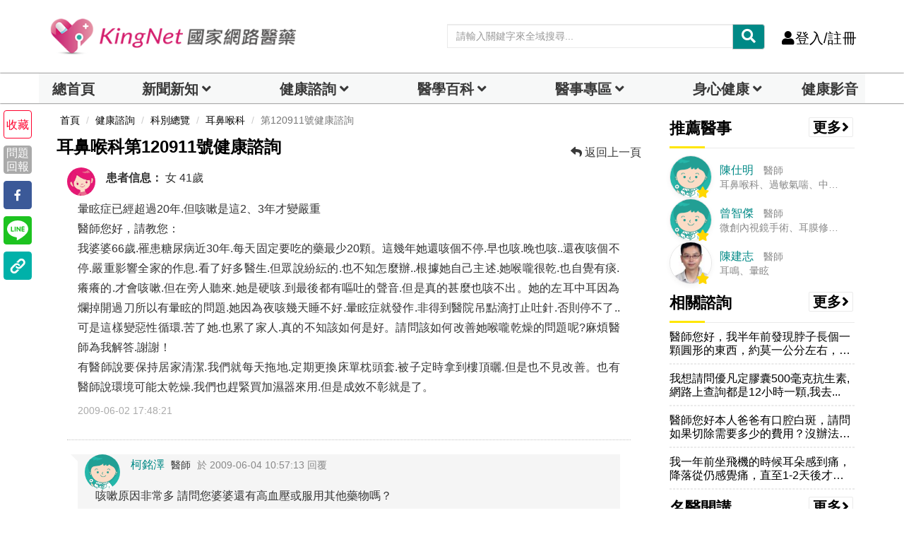

--- FILE ---
content_type: text/html; charset=utf-8
request_url: https://www.google.com/recaptcha/api2/aframe
body_size: 270
content:
<!DOCTYPE HTML><html><head><meta http-equiv="content-type" content="text/html; charset=UTF-8"></head><body><script nonce="-GGg5VRCEZ4jaa44NbNEFQ">/** Anti-fraud and anti-abuse applications only. See google.com/recaptcha */ try{var clients={'sodar':'https://pagead2.googlesyndication.com/pagead/sodar?'};window.addEventListener("message",function(a){try{if(a.source===window.parent){var b=JSON.parse(a.data);var c=clients[b['id']];if(c){var d=document.createElement('img');d.src=c+b['params']+'&rc='+(localStorage.getItem("rc::a")?sessionStorage.getItem("rc::b"):"");window.document.body.appendChild(d);sessionStorage.setItem("rc::e",parseInt(sessionStorage.getItem("rc::e")||0)+1);localStorage.setItem("rc::h",'1763909916664');}}}catch(b){}});window.parent.postMessage("_grecaptcha_ready", "*");}catch(b){}</script></body></html>

--- FILE ---
content_type: text/css
request_url: https://www.kingnet.com.tw/assets/vendor/summernote/dist/summernote.css?v=1
body_size: 3093
content:
@font-face {
	font-family: "summernote";
	font-style: normal;
	font-weight: normal;
	src: url("font/summernote.eot?ad8d7e2d177d2473aecd9b35d16211fb");
	src: url("font/summernote.eot?#iefix") format("embedded-opentype"),
		url("font/summernote.woff?ad8d7e2d177d2473aecd9b35d16211fb")
		format("woff"),
		url("font/summernote.ttf?ad8d7e2d177d2473aecd9b35d16211fb")
		format("truetype")
}

[class^="note-icon-"]:before, [class*=" note-icon-"]:before {
	display: inline-block;
	font: normal normal normal 14px summernote;
	font-size: inherit;
	-webkit-font-smoothing: antialiased;
	text-decoration: inherit;
	text-rendering: auto;
	text-transform: none;
	vertical-align: middle;
	speak: none;
	-moz-osx-font-smoothing: grayscale
}

.note-icon-align-center:before {
	content: "\f101"
}

.note-icon-align-indent:before {
	content: "\f102"
}

.note-icon-align-justify:before {
	content: "\f103"
}

.note-icon-align-left:before {
	content: "\f104"
}

.note-icon-align-outdent:before {
	content: "\f105"
}

.note-icon-align-right:before {
	content: "\f106"
}

.note-icon-align:before {
	content: "\f107"
}

.note-icon-arrows-alt:before {
	content: "\f108"
}

.note-icon-bold:before {
	content: "\f109"
}

.note-icon-caret:before {
	content: "\f10a"
}

.note-icon-chain-broken:before {
	content: "\f10b"
}

.note-icon-circle:before {
	content: "\f10c"
}

.note-icon-close:before {
	content: "\f10d"
}

.note-icon-code:before {
	content: "\f10e"
}

.note-icon-eraser:before {
	content: "\f10f"
}

.note-icon-font:before {
	content: "\f110"
}

.note-icon-frame:before {
	content: "\f111"
}

.note-icon-italic:before {
	content: "\f112"
}

.note-icon-link:before {
	content: "\f113"
}

.note-icon-magic:before {
	content: "\f114"
}

.note-icon-menu-check:before {
	content: "\f115"
}

.note-icon-minus:before {
	content: "\f116"
}

.note-icon-orderedlist:before {
	content: "\f117"
}

.note-icon-pencil:before {
	content: "\f118"
}

.note-icon-picture:before {
	content: "\f119"
}

.note-icon-question:before {
	content: "\f11a"
}

.note-icon-redo:before {
	content: "\f11b"
}

.note-icon-special-character:before {
	content: "\f11c"
}

.note-icon-square:before {
	content: "\f11d"
}

.note-icon-strikethrough:before {
	content: "\f11e"
}

.note-icon-subscript:before {
	content: "\f11f"
}

.note-icon-summernote:before {
	content: "\f120"
}

.note-icon-superscript:before {
	content: "\f121"
}

.note-icon-table:before {
	content: "\f122"
}

.note-icon-text-height:before {
	content: "\f123"
}

.note-icon-trash:before {
	content: "\f124"
}

.note-icon-underline:before {
	content: "\f125"
}

.note-icon-undo:before {
	content: "\f126"
}

.note-icon-unorderedlist:before {
	content: "\f127"
}

.note-icon-video:before {
	content: "\f128"
}

.note-editor {
	position: relative;
}

.note-editor .note-dropzone {
	position: absolute;
	z-index: 100;
	display: none;
	color: #87cefa;
	background-color: white;
	opacity: .95;
	pointer-event: none
}

.note-editor .note-dropzone .note-dropzone-message {
	display: table-cell;
	font-size: 28px;
	font-weight: bold;
	text-align: center;
	vertical-align: middle
}

.note-editor .note-dropzone.hover {
	color: #098ddf
}

.note-editor.dragover .note-dropzone {
	display: table
}

.note-editor .note-editing-area {
	position: relative
}

.note-editor .note-editing-area .note-editable {
	outline: 0
}

.note-editor .note-editing-area .note-editable sup {
	vertical-align: super
}

.note-editor .note-editing-area .note-editable sub {
	vertical-align: sub
}

.note-editor.note-frame {
	/* border: 1px solid #a9a9a9 */
}

.note-editor.note-frame.codeview .note-editing-area .note-editable {
	display: none
}

.note-editor.note-frame.codeview .note-editing-area .note-codable {
	display: block
}

.note-editor.note-frame .note-editing-area {
	overflow: hidden
}

.note-editor.note-frame .note-editing-area .note-editable {
	padding: 10px;
	overflow: auto;
	color: #000;
	background-color: #fff;
    border-radius: 5px;
}

.note-editor.note-frame .note-editing-area .note-editable[contenteditable="false"]
	{
	background-color: #e5e5e5
}

.note-editor.note-frame .note-editing-area .note-codable {
	display: none;
	width: 100%;
	padding: 10px;
	margin-bottom: 0;
	font-family: Menlo, Monaco, monospace, sans-serif;
	font-size: 14px;
	color: #ccc;
	background-color: #222;
	border: 0;
	-webkit-border-radius: 0;
	-moz-border-radius: 0;
	border-radius: 0;
	box-shadow: none;
	-webkit-box-sizing: border-box;
	-moz-box-sizing: border-box;
	-ms-box-sizing: border-box;
	box-sizing: border-box;
	resize: none
}

.note-editor.note-frame.fullscreen {
	position: fixed;
	top: 0;
	left: 0;
	z-index: 1050;
	width: 100%
}

.note-editor.note-frame.fullscreen .note-editable {
	background-color: white
}

.note-editor.note-frame.fullscreen .note-resizebar {
	display: none
}

.note-editor.note-frame .note-statusbar {
	background-color: #f5f5f5;
	border-bottom-right-radius: 4px;
	border-bottom-left-radius: 4px
}

.note-editor.note-frame .note-statusbar .note-resizebar {
	width: 100%;
	height: 8px;
	padding-top: 1px;
	cursor: ns-resize
}

.note-editor.note-frame .note-statusbar .note-resizebar .note-icon-bar {
	width: 20px;
	margin: 1px auto;
	border-top: 1px solid #a9a9a9
}

.note-editor.note-frame .note-placeholder {
	padding: 10px
}

.note-popover.popover {
	max-width: none
}

.note-popover.popover .popover-content a {
	display: inline-block;
	max-width: 200px;
	overflow: hidden;
	text-overflow: ellipsis;
	white-space: nowrap;
	vertical-align: middle
}

.note-popover.popover .arrow {
	left: 20px !important
}

.note-popover .popover-content, .panel-heading.note-toolbar {
	padding: 0 0 5px 5px;
	margin: 0
}

.note-popover .popover-content>.btn-group, .panel-heading.note-toolbar>.btn-group
	{
	margin-top: 5px;
	margin-right: 5px;
	margin-left: 0
}

.note-popover .popover-content .btn-group .note-table, .panel-heading.note-toolbar .btn-group .note-table
	{
	min-width: 0;
	padding: 5px
}

.note-popover .popover-content .btn-group .note-table .note-dimension-picker,
	.panel-heading.note-toolbar .btn-group .note-table .note-dimension-picker
	{
	font-size: 18px
}

.note-popover .popover-content .btn-group .note-table .note-dimension-picker .note-dimension-picker-mousecatcher,
	.panel-heading.note-toolbar .btn-group .note-table .note-dimension-picker .note-dimension-picker-mousecatcher
	{
	position: absolute !important;
	z-index: 3;
	width: 10em;
	height: 10em;
	cursor: pointer
}

.note-popover .popover-content .btn-group .note-table .note-dimension-picker .note-dimension-picker-unhighlighted,
	.panel-heading.note-toolbar .btn-group .note-table .note-dimension-picker .note-dimension-picker-unhighlighted
	{
	position: relative !important;
	z-index: 1;
	width: 5em;
	height: 5em;
	background:
		url('[data-uri]')
		repeat
}

.note-popover .popover-content .btn-group .note-table .note-dimension-picker .note-dimension-picker-highlighted,
	.panel-heading.note-toolbar .btn-group .note-table .note-dimension-picker .note-dimension-picker-highlighted
	{
	position: absolute !important;
	z-index: 2;
	width: 1em;
	height: 1em;
	background:
		url('[data-uri]')
		repeat
}

.note-popover .popover-content .note-style h1, .panel-heading.note-toolbar .note-style h1,
	.note-popover .popover-content .note-style h2, .panel-heading.note-toolbar .note-style h2,
	.note-popover .popover-content .note-style h3, .panel-heading.note-toolbar .note-style h3,
	.note-popover .popover-content .note-style h4, .panel-heading.note-toolbar .note-style h4,
	.note-popover .popover-content .note-style h5, .panel-heading.note-toolbar .note-style h5,
	.note-popover .popover-content .note-style h6, .panel-heading.note-toolbar .note-style h6,
	.note-popover .popover-content .note-style blockquote, .panel-heading.note-toolbar .note-style blockquote
	{
	margin: 0
}

.note-popover .popover-content .note-color .dropdown-toggle,
	.panel-heading.note-toolbar .note-color .dropdown-toggle {
	width: 20px;
	padding-left: 5px
}

.note-popover .popover-content .note-color .dropdown-menu,
	.panel-heading.note-toolbar .note-color .dropdown-menu {
	min-width: 340px
}

.note-popover .popover-content .note-color .dropdown-menu .btn-group,
	.panel-heading.note-toolbar .note-color .dropdown-menu .btn-group {
	margin: 0
}

.note-popover .popover-content .note-color .dropdown-menu .btn-group:first-child,
	.panel-heading.note-toolbar .note-color .dropdown-menu .btn-group:first-child
	{
	margin: 0 5px
}

.note-popover .popover-content .note-color .dropdown-menu .btn-group .note-palette-title,
	.panel-heading.note-toolbar .note-color .dropdown-menu .btn-group .note-palette-title
	{
	margin: 2px 7px;
	font-size: 12px;
	text-align: center;
	border-bottom: 1px solid #eee
}

.note-popover .popover-content .note-color .dropdown-menu .btn-group .note-color-reset,
	.panel-heading.note-toolbar .note-color .dropdown-menu .btn-group .note-color-reset
	{
	width: 100%;
	padding: 0 3px;
	margin: 3px;
	font-size: 11px;
	cursor: pointer;
	-webkit-border-radius: 5px;
	-moz-border-radius: 5px;
	border-radius: 5px
}

.note-popover .popover-content .note-color .dropdown-menu .btn-group .note-color-row,
	.panel-heading.note-toolbar .note-color .dropdown-menu .btn-group .note-color-row
	{
	height: 20px
}

.note-popover .popover-content .note-color .dropdown-menu .btn-group .note-color-reset:hover,
	.panel-heading.note-toolbar .note-color .dropdown-menu .btn-group .note-color-reset:hover
	{
	background: #eee
}

.note-popover .popover-content .note-para .dropdown-menu, .panel-heading.note-toolbar .note-para .dropdown-menu
	{
	min-width: 216px;
	padding: 5px
}

.note-popover .popover-content .note-para .dropdown-menu>div:first-child,
	.panel-heading.note-toolbar .note-para .dropdown-menu>div:first-child {
	margin-right: 5px
}

.note-popover .popover-content .dropdown-menu, .panel-heading.note-toolbar .dropdown-menu
	{
	min-width: 90px
}

.note-popover .popover-content .dropdown-menu.right, .panel-heading.note-toolbar .dropdown-menu.right
	{
	right: 0;
	left: auto
}

.note-popover .popover-content .dropdown-menu.right::before,
	.panel-heading.note-toolbar .dropdown-menu.right::before {
	right: 9px;
	left: auto !important
}

.note-popover .popover-content .dropdown-menu.right::after,
	.panel-heading.note-toolbar .dropdown-menu.right::after {
	right: 10px;
	left: auto !important
}

.note-popover .popover-content .dropdown-menu.note-check li a i,
	.panel-heading.note-toolbar .dropdown-menu.note-check li a i {
	color: deepskyblue;
	visibility: hidden
}

.note-popover .popover-content .dropdown-menu.note-check li a.checked i,
	.panel-heading.note-toolbar .dropdown-menu.note-check li a.checked i {
	visibility: visible
}

.note-popover .popover-content .note-fontsize-10, .panel-heading.note-toolbar .note-fontsize-10
	{
	font-size: 10px
}

.note-popover .popover-content .note-color-palette, .panel-heading.note-toolbar .note-color-palette
	{
	line-height: 1
}

.note-popover .popover-content .note-color-palette div .note-color-btn,
	.panel-heading.note-toolbar .note-color-palette div .note-color-btn {
	width: 20px;
	height: 20px;
	padding: 0;
	margin: 0;
	border: 1px solid #fff
}

.note-popover .popover-content .note-color-palette div .note-color-btn:hover,
	.panel-heading.note-toolbar .note-color-palette div .note-color-btn:hover
	{
	border: 1px solid #000
}

.note-dialog>div {
	display: none
}

.note-dialog .form-group {
	margin-right: 0;
	margin-left: 0
}

.note-dialog .note-modal-form {
	margin: 0
}

.note-dialog .note-image-dialog .note-dropzone {
	min-height: 100px;
	margin-bottom: 10px;
	font-size: 30px;
	line-height: 4;
	color: lightgray;
	text-align: center;
	border: 4px dashed lightgray
}

@
-moz-document url-prefix (){ .
	note-image-input {height: auto
}

}
.note-placeholder {
	position: absolute;
	display: none;
	color: gray
}

.note-handle .note-control-selection {
	position: absolute;
	display: none;
	border: 1px solid black
}

.note-handle .note-control-selection>div {
	position: absolute
}

.note-handle .note-control-selection .note-control-selection-bg {
	width: 100%;
	height: 100%;
	background-color: black;
	-webkit-opacity: .3;
	-khtml-opacity: .3;
	-moz-opacity: .3;
	opacity: .3;
	-ms-filter: alpha(opacity = 30);
	filter: alpha(opacity = 30)
}

.note-handle .note-control-selection .note-control-handle {
	width: 7px;
	height: 7px;
	border: 1px solid black
}

.note-handle .note-control-selection .note-control-holder {
	width: 7px;
	height: 7px;
	border: 1px solid black
}

.note-handle .note-control-selection .note-control-sizing {
	width: 7px;
	height: 7px;
	background-color: white;
	border: 1px solid black
}

.note-handle .note-control-selection .note-control-nw {
	top: -5px;
	left: -5px;
	border-right: 0;
	border-bottom: 0
}

.note-handle .note-control-selection .note-control-ne {
	top: -5px;
	right: -5px;
	border-bottom: 0;
	border-left: none
}

.note-handle .note-control-selection .note-control-sw {
	bottom: -5px;
	left: -5px;
	border-top: 0;
	border-right: 0
}

.note-handle .note-control-selection .note-control-se {
	right: -5px;
	bottom: -5px;
	cursor: se-resize
}

.note-handle .note-control-selection .note-control-se.note-control-holder
	{
	cursor: default;
	border-top: 0;
	border-left: none
}

.note-handle .note-control-selection .note-control-selection-info {
	right: 0;
	bottom: 0;
	padding: 5px;
	margin: 5px;
	font-size: 12px;
	color: white;
	background-color: black;
	-webkit-border-radius: 5px;
	-moz-border-radius: 5px;
	border-radius: 5px;
	-webkit-opacity: .7;
	-khtml-opacity: .7;
	-moz-opacity: .7;
	opacity: .7;
	-ms-filter: alpha(opacity = 70);
	filter: alpha(opacity = 70)
}

.note-hint-popover {
	min-width: 100px;
	padding: 2px
}

.note-hint-popover .popover-content {
	max-height: 150px;
	padding: 3px;
	overflow: auto
}

.note-hint-popover .popover-content .note-hint-group .note-hint-item {
	display: block !important;
	padding: 3px
}

.note-hint-popover .popover-content .note-hint-group .note-hint-item.active,
	.note-hint-popover .popover-content .note-hint-group .note-hint-item:hover
	{
	display: block;
	clear: both;
	font-weight: 400;
	line-height: 1.4;
	color: white;
	text-decoration: none;
	white-space: nowrap;
	cursor: pointer;
	background-color: #428bca;
	outline: 0
}
/******************新增************************/
.note-toolbar .note-btn{
	font-size:12px;
}

--- FILE ---
content_type: text/css
request_url: https://www.kingnet.com.tw/assets/vendor/owl-carousel/owl.theme.css
body_size: 225
content:
/*
* 	Owl Carousel Owl Demo Theme 
*	v1.3.3
*/

.owl-theme .owl-controls{
    margin-top: 10px;
    text-align: center;
}

/* Styling Next and Prev buttons */

.owl-theme .owl-controls .owl-buttons div{
    color: #FFF;
    display: inline-block;
    zoom: 1;
    *display: inline;/*IE7 life-saver */
    margin: 5px;
    padding: 3px 10px;
    font-size: 12px;
    -webkit-border-radius: 30px;
    -moz-border-radius: 30px;
    border-radius: 30px;
    background: #869791;
    filter: Alpha(Opacity=50);/*IE7 fix*/
    opacity: 0.5;
}
/* Clickable class fix problem with hover on touch devices */
/* Use it for non-touch hover action */
.owl-theme .owl-controls.clickable .owl-buttons div:hover{
    filter: Alpha(Opacity=100);/*IE7 fix*/
    opacity: 1;
    text-decoration: none;
}

/* Styling Pagination*/

.owl-theme .owl-controls .owl-page{
    display: inline-block;
    zoom: 1;
    *display: inline;/*IE7 life-saver */
}
.owl-theme .owl-controls .owl-page span{
    display: block;
    width: 12px;
    height: 12px;
    margin: 5px 7px;
    filter: Alpha(Opacity=50);/*IE7 fix*/
    opacity: 0.5;
    -webkit-border-radius: 20px;
    -moz-border-radius: 20px;
    border-radius: 20px;
    background: #869791;
}

.owl-theme .owl-controls .owl-page.active span,
.owl-theme .owl-controls.clickable .owl-page:hover span{
    filter: Alpha(Opacity=100);/*IE7 fix*/
    opacity: 1;
}

/* If PaginationNumbers is true */

.owl-theme .owl-controls .owl-page span.owl-numbers{
    height: auto;
    width: auto;
    color: #FFF;
    padding: 2px 10px;
    font-size: 12px;
    -webkit-border-radius: 30px;
    -moz-border-radius: 30px;
    border-radius: 30px;
}

/* preloading images */
.owl-item.loading{
    min-height: 150px;
    background: url(loader.svg) no-repeat center center
}

--- FILE ---
content_type: application/javascript; charset=utf-8
request_url: https://fundingchoicesmessages.google.com/f/AGSKWxUpFwIwK71ceK9dpBrwMY-tfanBWHOANEFNxafSTOrkT5R5PjmAig6Hb2O5TTGl7kGSFFdfG_v2Gx8AoBBEYyerqB14Oi1L5cCiYqddbbWyHCty04A2PsmPtvsGX4GkdZqaK3YhSql7St_ypbmclahK1z66JL9vfYP2QQLz6nc_d3c1s5QDreIgfv5y/_cruzing.xyz/exads--contrib-ads./ads/js./contentadxxl.
body_size: -1291
content:
window['b4d5f7dd-6d46-4718-9b87-d63d3294e7de'] = true;

--- FILE ---
content_type: application/javascript
request_url: https://www.kingnet.com.tw/assets/common/js/tw_cn_new.js
body_size: 12095
content:
var defaultLanguage="tw";
var currentLanguage = defaultLanguage;
var targetLanguage = ( getCookie("language") == null ? defaultLanguage : getCookie("language") );

function translateLanguageByZone( fobj )
{
	if( typeof( fobj ) == "object" )
		var objs = fobj.childNodes;
	else 
		var objs = document.body.childNodes;

	for(var i=0;i<objs.length;i++)
	{
		var obj=objs.item(i);
		if( "||BR|HR|".indexOf( "|"+obj.tagName+"|" ) > 0)
			continue;
		if( $(obj).attr("title") != null && $(obj).attr("title") != "" ){
			var originTitle=$(obj).attr("title");
			$(obj).attr("title",translateLanguage( originTitle ));
		}
		if( $(obj).attr("alt") != null && $(obj).attr("alt") != "" ){
			var originAlt=$(obj).attr("alt");
			$(obj).attr("alt",translateLanguage( originAlt ))
		}
		if( $(obj).attr("placeholder") != null  && $(obj).attr("placeholder") != ""){
			var originPlaceholder=$(obj).attr("placeholder");
			$(obj).attr("placeholder",translateLanguage( originPlaceholder ));
		}
		if( $(obj).attr("href") != null  && $(obj).attr("href") != "" ){
			var originHref=decodeUrlStr($(obj).attr("href"));
			$(obj).attr("href",translateLanguage(originHref))
		}
		if( obj.tagName == "OPTION" && $(obj).attr("value") != null && $(obj).attr("value") != "" ){
			var originVal=$(obj).attr("value");
			$(obj).attr("value",translateLanguage( originVal ));
		}
		if( obj.tagName=="TEXTAREA" && $(obj).val()!= null && $(obj).val()!= "" ){
			var originVal=$(obj).val();
			$(obj).val(translateLanguage( originVal ));
		}
		
		if( obj.tagName == "INPUT" && $(obj).val() != null && $(obj).val() != "" &&
				$(obj).attr("type") != "text" && $(obj).attr("type") != "hidden" ){
			var originVal=$(obj).val();
			$(obj).val(translateLanguage( originVal ))
		}
		if( obj.nodeType == 3 )
			obj.data = translateLanguage( obj.data );
		else 
			translateLanguageByZone(obj);
	}
}
function translateLanguage( txt )
{
	if( txt == "" || txt == null )
		return "";
	if( currentLanguage=="tw"&&targetLanguage=="cn")
		return transSimplized(txt);
	else if ( currentLanguage=="cn"&&targetLanguage=="tw" )
		return transTraditionalized(txt);
	else
		return txt;
}

function JTPYStr()
{
	return '万与丑专业丛东丝丢两严丧个丬丰临为丽举么义乌乐乔习乡书买乱争于亏云亘亚产亩亲亵亸亿仅从仑仓仪们价众优伙会伛伞伟传伤伥伦伧伪伫体余佣佥侠侣侥侦侧侨侩侪侬俣俦俨俩俪俭债倾偬偻偾偿傥傧储傩儿兑兖党兰关兴兹养兽冁内冈册写军农冢冯冲决况冻净凄凉凌减凑凛几凤凫凭凯击凼凿刍划刘则刚创删别刬刭刽刿剀剂剐剑剥剧劝办务劢动励劲劳势勋勐勚匀匦匮区医华协单卖卢卤卧卫却卺厂厅历厉压厌厍厕厢厣厦厨厩厮县参叆叇双发变叙叠叶号叹叽吁后吓吕吗吣吨听启吴呒呓呕呖呗员呙呛呜咏咔咙咛咝咤咴咸哌响哑哒哓哔哕哗哙哜哝哟唛唝唠唡唢唣唤唿啧啬啭啮啰啴啸喷喽喾嗫呵嗳嘘嘤嘱噜噼嚣嚯团园囱围囵国图圆圣圹场坂坏块坚坛坜坝坞坟坠垄垅垆垒垦垧垩垫垭垯垱垲垴埘埙埚埝埯堑堕塆墙壮声壳壶壸处备复够头夸夹夺奁奂奋奖奥妆妇妈妩妪妫姗姜娄娅娆娇娈娱娲娴婳婴婵婶媪嫒嫔嫱嬷孙学孪宁宝实宠审宪宫宽宾寝对寻导寿将尔尘尧尴尸尽层屃屉届属屡屦屿岁岂岖岗岘岙岚岛岭岳岽岿峃峄峡峣峤峥峦崂崃崄崭嵘嵚嵛嵝嵴巅巩巯币帅师帏帐帘帜带帧帮帱帻帼幂幞干并广庄庆庐庑库应庙庞废庼廪开异弃张弥弪弯弹强归当录彟彦彻径徕御忆忏忧忾怀态怂怃怄怅怆怜总怼怿恋恳恶恸恹恺恻恼恽悦悫悬悭悯惊惧惨惩惫惬惭惮惯愍愠愤愦愿慑慭憷懑懒懔戆戋戏戗战戬户扎扑扦执扩扪扫扬扰抚抛抟抠抡抢护报担拟拢拣拥拦拧拨择挂挚挛挜挝挞挟挠挡挢挣挤挥挦捞损捡换捣据捻掳掴掷掸掺掼揸揽揿搀搁搂搅携摄摅摆摇摈摊撄撑撵撷撸撺擞攒敌敛数斋斓斗斩断无旧时旷旸昙昼昽显晋晒晓晔晕晖暂暧札术朴机杀杂权条来杨杩杰极构枞枢枣枥枧枨枪枫枭柜柠柽栀栅标栈栉栊栋栌栎栏树栖样栾桊桠桡桢档桤桥桦桧桨桩梦梼梾检棂椁椟椠椤椭楼榄榇榈榉槚槛槟槠横樯樱橥橱橹橼檐檩欢欤欧歼殁殇残殒殓殚殡殴毁毂毕毙毡毵氇气氢氩氲汇汉污汤汹沓沟没沣沤沥沦沧沨沩沪沵泞泪泶泷泸泺泻泼泽泾洁洒洼浃浅浆浇浈浉浊测浍济浏浐浑浒浓浔浕涂涌涛涝涞涟涠涡涢涣涤润涧涨涩淀渊渌渍渎渐渑渔渖渗温游湾湿溃溅溆溇滗滚滞滟滠满滢滤滥滦滨滩滪漤潆潇潋潍潜潴澜濑濒灏灭灯灵灾灿炀炉炖炜炝点炼炽烁烂烃烛烟烟烦烧烨烩烫烬热焕焖焘煅煳熘爱爷牍牦牵牺犊犟状犷犸犹狈狍狝狞独狭狮狯狰狱狲猃猎猕猡猪猫猬献獭玑玙玚玛玮环现玱玺珉珏珐珑珰珲琎琏琐琼瑶瑷璇璎瓒瓮瓯电画畅畲畴疖疗疟疠疡疬疮疯疱疴痈痉痒痖痨痪痫痴瘅瘆瘗瘘瘪瘫瘾瘿癞癣癫癯皑皱皲盏盐监盖盗盘眍眦眬着睁睐睑瞒瞩矫矶矾矿砀码砖砗砚砜砺砻砾础硁硅硕硖硗硙硚确硷碍碛碜碱碹磙礼祎祢祯祷祸禀禄禅离秃秆种积称秽秾稆税稣稳穑穷窃窍窑窜窝窥窦窭竖竞笃笋笔笕笺笼笾筑筚筛筜筝筹签简箓箦箧箨箩箪箫篑篓篮篱簖籁籴类籼粜粝粤粪粮糁糇紧絷纟纠纡红纣纤纥约级纨纩纪纫纬纭纮纯纰纱纲纳纴纵纶纷纸纹纺纻纼纽纾线绀绁绂练组绅细织终绉绊绋绌绍绎经绐绑绒结绔绕绖绗绘给绚绛络绝绞统绠绡绢绣绤绥绦继绨绩绪绫绬续绮绯绰绱绲绳维绵绶绷绸绹绺绻综绽绾绿缀缁缂缃缄缅缆缇缈缉缊缋缌缍缎缏缐缑缒缓缔缕编缗缘缙缚缛缜缝缞缟缠缡缢缣缤缥缦缧缨缩缪缫缬缭缮缯缰缱缲缳缴缵罂网罗罚罢罴羁羟羡翘翙翚耢耧耸耻聂聋职聍联聩聪肃肠肤肷肾肿胀胁胆胜胧胨胪胫胶脉脍脏脐脑脓脔脚脱脶脸腊腌腘腭腻腼腽腾膑臜舆舣舰舱舻艰艳艹艺节芈芗芜芦苁苇苈苋苌苍苎苏苘苹茎茏茑茔茕茧荆荐荙荚荛荜荞荟荠荡荣荤荥荦荧荨荩荪荫荬荭荮药莅莜莱莲莳莴莶获莸莹莺莼萚萝萤营萦萧萨葱蒇蒉蒋蒌蓝蓟蓠蓣蓥蓦蔷蔹蔺蔼蕲蕴薮藁藓虏虑虚虫虬虮虽虾虿蚀蚁蚂蚕蚝蚬蛊蛎蛏蛮蛰蛱蛲蛳蛴蜕蜗蜡蝇蝈蝉蝎蝼蝾螀螨蟏衅衔补衬衮袄袅袆袜袭袯装裆裈裢裣裤裥褛褴襁襕见观觃规觅视觇览觉觊觋觌觍觎觏觐觑觞触觯詟誉誊讠计订讣认讥讦讧讨让讪讫训议讯记讱讲讳讴讵讶讷许讹论讻讼讽设访诀证诂诃评诅识诇诈诉诊诋诌词诎诏诐译诒诓诔试诖诗诘诙诚诛诜话诞诟诠诡询诣诤该详诧诨诩诪诫诬语诮误诰诱诲诳说诵诶请诸诹诺读诼诽课诿谀谁谂调谄谅谆谇谈谊谋谌谍谎谏谐谑谒谓谔谕谖谗谘谙谚谛谜谝谞谟谠谡谢谣谤谥谦谧谨谩谪谫谬谭谮谯谰谱谲谳谴谵谶谷豮贝贞负贠贡财责贤败账货质贩贪贫贬购贮贯贰贱贲贳贴贵贶贷贸费贺贻贼贽贾贿赀赁赂赃资赅赆赇赈赉赊赋赌赍赎赏赐赑赒赓赔赕赖赗赘赙赚赛赜赝赞赟赠赡赢赣赪赵赶趋趱趸跃跄跖跞践跶跷跸跹跻踊踌踪踬踯蹑蹒蹰蹿躏躜躯车轧轨轩轪轫转轭轮软轰轱轲轳轴轵轶轷轸轹轺轻轼载轾轿辀辁辂较辄辅辆辇辈辉辊辋辌辍辎辏辐辑辒输辔辕辖辗辘辙辚辞辩辫边辽达迁过迈运还这进远违连迟迩迳迹适选逊递逦逻遗遥邓邝邬邮邹邺邻郁郄郏郐郑郓郦郧郸酝酦酱酽酾酿释里鉅鉴銮錾钆钇针钉钊钋钌钍钎钏钐钑钒钓钔钕钖钗钘钙钚钛钝钞钟钠钡钢钣钤钥钦钧钨钩钪钫钬钭钮钯钰钱钲钳钴钵钶钷钸钹钺钻钼钽钾钿铀铁铂铃铄铅铆铈铉铊铋铍铎铏铐铑铒铕铗铘铙铚铛铜铝铞铟铠铡铢铣铤铥铦铧铨铪铫铬铭铮铯铰铱铲铳铴铵银铷铸铹铺铻铼铽链铿销锁锂锃锄锅锆锇锈锉锊锋锌锍锎锏锐锑锒锓锔锕锖锗错锚锜锞锟锠锡锢锣锤锥锦锨锩锫锬锭键锯锰锱锲锳锴锵锶锷锸锹锺锻锼锽锾锿镀镁镂镃镆镇镈镉镊镌镍镎镏镐镑镒镕镖镗镙镚镛镜镝镞镟镠镡镢镣镤镥镦镧镨镩镪镫镬镭镮镯镰镱镲镳镴镶长门闩闪闫闬闭问闯闰闱闲闳间闵闶闷闸闹闺闻闼闽闾闿阀阁阂阃阄阅阆阇阈阉阊阋阌阍阎阏阐阑阒阓阔阕阖阗阘阙阚阛队阳阴阵阶际陆陇陈陉陕陧陨险随隐隶隽难雏雠雳雾霁霉霭靓静靥鞑鞒鞯鞴韦韧韨韩韪韫韬韵页顶顷顸项顺须顼顽顾顿颀颁颂颃预颅领颇颈颉颊颋颌颍颎颏颐频颒颓颔颕颖颗题颙颚颛颜额颞颟颠颡颢颣颤颥颦颧风飏飐飑飒飓飔飕飖飗飘飙飚飞飨餍饤饥饦饧饨饩饪饫饬饭饮饯饰饱饲饳饴饵饶饷饸饹饺饻饼饽饾饿馀馁馂馃馄馅馆馇馈馉馊馋馌馍馎馏馐馑馒馓馔馕马驭驮驯驰驱驲驳驴驵驶驷驸驹驺驻驼驽驾驿骀骁骂骃骄骅骆骇骈骉骊骋验骍骎骏骐骑骒骓骔骕骖骗骘骙骚骛骜骝骞骟骠骡骢骣骤骥骦骧髅髋髌鬓魇魉鱼鱽鱾鱿鲀鲁鲂鲄鲅鲆鲇鲈鲉鲊鲋鲌鲍鲎鲏鲐鲑鲒鲓鲔鲕鲖鲗鲘鲙鲚鲛鲜鲝鲞鲟鲠鲡鲢鲣鲤鲥鲦鲧鲨鲩鲪鲫鲬鲭鲮鲯鲰鲱鲲鲳鲴鲵鲶鲷鲸鲹鲺鲻鲼鲽鲾鲿鳀鳁鳂鳃鳄鳅鳆鳇鳈鳉鳊鳋鳌鳍鳎鳏鳐鳑鳒鳓鳔鳕鳖鳗鳘鳙鳛鳜鳝鳞鳟鳠鳡鳢鳣鸟鸠鸡鸢鸣鸤鸥鸦鸧鸨鸩鸪鸫鸬鸭鸮鸯鸰鸱鸲鸳鸴鸵鸶鸷鸸鸹鸺鸻鸼鸽鸾鸿鹀鹁鹂鹃鹄鹅鹆鹇鹈鹉鹊鹋鹌鹍鹎鹏鹐鹑鹒鹓鹔鹕鹖鹗鹘鹚鹛鹜鹝鹞鹟鹠鹡鹢鹣鹤鹥鹦鹧鹨鹩鹪鹫鹬鹭鹯鹰鹱鹲鹳鹴鹾麦麸黄黉黡黩黪黾鼋鼌鼍鼗鼹齄齐齑齿龀龁龂龃龄龅龆龇龈龉龊龋龌龙龚龛龟志制咨只里系范松松没尝尝闹面准钟别闲干尽脏拼酸发';
} 

function FTPYStr()
{
	return '萬與醜專業叢東絲丟兩嚴喪個爿豐臨為麗舉麼義烏樂喬習鄉書買亂爭於虧雲亙亞產畝親褻嚲億僅從侖倉儀們價眾優夥會傴傘偉傳傷倀倫傖偽佇體餘傭僉俠侶僥偵側僑儈儕儂俁儔儼倆儷儉債傾傯僂僨償儻儐儲儺兒兌兗黨蘭關興茲養獸囅內岡冊寫軍農塚馮衝決況凍淨淒涼淩減湊凜幾鳳鳧憑凱擊氹鑿芻劃劉則剛創刪別剗剄劊劌剴劑剮劍剝劇勸辦務勱動勵勁勞勢勳猛勩勻匭匱區醫華協單賣盧鹵臥衛卻巹廠廳曆厲壓厭厙廁廂厴廈廚廄廝縣參靉靆雙發變敘疊葉號歎嘰籲後嚇呂嗎唚噸聽啟吳嘸囈嘔嚦唄員咼嗆嗚詠哢嚨嚀噝吒噅鹹呱響啞噠嘵嗶噦嘩噲嚌噥喲嘜嗊嘮啢嗩唕喚呼嘖嗇囀齧囉嘽嘯噴嘍嚳囁嗬噯噓嚶囑嚕劈囂謔團園囪圍圇國圖圓聖壙場阪壞塊堅壇壢壩塢墳墜壟壟壚壘墾坰堊墊埡墶壋塏堖塒塤堝墊垵塹墮壪牆壯聲殼壺壼處備複夠頭誇夾奪奩奐奮獎奧妝婦媽嫵嫗媯姍薑婁婭嬈嬌孌娛媧嫻嫿嬰嬋嬸媼嬡嬪嬙嬤孫學孿寧寶實寵審憲宮寬賓寢對尋導壽將爾塵堯尷屍盡層屭屜屆屬屢屨嶼歲豈嶇崗峴嶴嵐島嶺嶽崠巋嶨嶧峽嶢嶠崢巒嶗崍嶮嶄嶸嶔崳嶁脊巔鞏巰幣帥師幃帳簾幟帶幀幫幬幘幗冪襆幹並廣莊慶廬廡庫應廟龐廢廎廩開異棄張彌弳彎彈強歸當錄彠彥徹徑徠禦憶懺憂愾懷態慫憮慪悵愴憐總懟懌戀懇惡慟懨愷惻惱惲悅愨懸慳憫驚懼慘懲憊愜慚憚慣湣慍憤憒願懾憖怵懣懶懍戇戔戲戧戰戩戶紮撲扡執擴捫掃揚擾撫拋摶摳掄搶護報擔擬攏揀擁攔擰撥擇掛摯攣掗撾撻挾撓擋撟掙擠揮撏撈損撿換搗據撚擄摑擲撣摻摜摣攬撳攙擱摟攪攜攝攄擺搖擯攤攖撐攆擷擼攛擻攢敵斂數齋斕鬥斬斷無舊時曠暘曇晝曨顯晉曬曉曄暈暉暫曖劄術樸機殺雜權條來楊榪傑極構樅樞棗櫪梘棖槍楓梟櫃檸檉梔柵標棧櫛櫳棟櫨櫟欄樹棲樣欒棬椏橈楨檔榿橋樺檜槳樁夢檮棶檢欞槨櫝槧欏橢樓欖櫬櫚櫸檟檻檳櫧橫檣櫻櫫櫥櫓櫞簷檁歡歟歐殲歿殤殘殞殮殫殯毆毀轂畢斃氈毿氌氣氫氬氳彙漢汙湯洶遝溝沒灃漚瀝淪滄渢溈滬濔濘淚澩瀧瀘濼瀉潑澤涇潔灑窪浹淺漿澆湞溮濁測澮濟瀏滻渾滸濃潯濜塗湧濤澇淶漣潿渦溳渙滌潤澗漲澀澱淵淥漬瀆漸澠漁瀋滲溫遊灣濕潰濺漵漊潷滾滯灩灄滿瀅濾濫灤濱灘澦濫瀠瀟瀲濰潛瀦瀾瀨瀕灝滅燈靈災燦煬爐燉煒熗點煉熾爍爛烴燭煙菸煩燒燁燴燙燼熱煥燜燾煆糊溜愛爺牘犛牽犧犢強狀獷獁猶狽麅獮獰獨狹獅獪猙獄猻獫獵獼玀豬貓蝟獻獺璣璵瑒瑪瑋環現瑲璽瑉玨琺瓏璫琿璡璉瑣瓊瑤璦璿瓔瓚甕甌電畫暢佘疇癤療瘧癘瘍鬁瘡瘋皰屙癰痙癢瘂癆瘓癇癡癉瘮瘞瘺癟癱癮癭癩癬癲臒皚皺皸盞鹽監蓋盜盤瞘眥矓著睜睞瞼瞞矚矯磯礬礦碭碼磚硨硯碸礪礱礫礎硜矽碩硤磽磑礄確鹼礙磧磣堿镟滾禮禕禰禎禱禍稟祿禪離禿稈種積稱穢穠穭稅穌穩穡窮竊竅窯竄窩窺竇窶豎競篤筍筆筧箋籠籩築篳篩簹箏籌簽簡籙簀篋籜籮簞簫簣簍籃籬籪籟糴類秈糶糲粵糞糧糝餱緊縶糸糾紆紅紂纖紇約級紈纊紀紉緯紜紘純紕紗綱納紝縱綸紛紙紋紡紵紖紐紓線紺絏紱練組紳細織終縐絆紼絀紹繹經紿綁絨結絝繞絰絎繪給絢絳絡絕絞統綆綃絹繡綌綏絛繼綈績緒綾緓續綺緋綽緔緄繩維綿綬繃綢綯綹綣綜綻綰綠綴緇緙緗緘緬纜緹緲緝縕繢緦綞緞緶線緱縋緩締縷編緡緣縉縛縟縝縫縗縞纏縭縊縑繽縹縵縲纓縮繆繅纈繚繕繒韁繾繰繯繳纘罌網羅罰罷羆羈羥羨翹翽翬耮耬聳恥聶聾職聹聯聵聰肅腸膚膁腎腫脹脅膽勝朧腖臚脛膠脈膾髒臍腦膿臠腳脫腡臉臘醃膕齶膩靦膃騰臏臢輿艤艦艙艫艱豔艸藝節羋薌蕪蘆蓯葦藶莧萇蒼苧蘇檾蘋莖蘢蔦塋煢繭荊薦薘莢蕘蓽蕎薈薺蕩榮葷滎犖熒蕁藎蓀蔭蕒葒葤藥蒞蓧萊蓮蒔萵薟獲蕕瑩鶯蓴蘀蘿螢營縈蕭薩蔥蕆蕢蔣蔞藍薊蘺蕷鎣驀薔蘞藺藹蘄蘊藪槁蘚虜慮虛蟲虯蟣雖蝦蠆蝕蟻螞蠶蠔蜆蠱蠣蟶蠻蟄蛺蟯螄蠐蛻蝸蠟蠅蟈蟬蠍螻蠑螿蟎蠨釁銜補襯袞襖嫋褘襪襲襏裝襠褌褳襝褲襇褸襤繈襴見觀覎規覓視覘覽覺覬覡覿覥覦覯覲覷觴觸觶讋譽謄訁計訂訃認譏訐訌討讓訕訖訓議訊記訒講諱謳詎訝訥許訛論訩訟諷設訪訣證詁訶評詛識詗詐訴診詆謅詞詘詔詖譯詒誆誄試詿詩詰詼誠誅詵話誕詬詮詭詢詣諍該詳詫諢詡譸誡誣語誚誤誥誘誨誑說誦誒請諸諏諾讀諑誹課諉諛誰諗調諂諒諄誶談誼謀諶諜謊諫諧謔謁謂諤諭諼讒諮諳諺諦謎諞諝謨讜謖謝謠謗諡謙謐謹謾謫譾謬譚譖譙讕譜譎讞譴譫讖穀豶貝貞負貟貢財責賢敗賬貨質販貪貧貶購貯貫貳賤賁貰貼貴貺貸貿費賀貽賊贄賈賄貲賃賂贓資賅贐賕賑賚賒賦賭齎贖賞賜贔賙賡賠賧賴賵贅賻賺賽賾贗讚贇贈贍贏贛赬趙趕趨趲躉躍蹌蹠躒踐躂蹺蹕躚躋踴躊蹤躓躑躡蹣躕躥躪躦軀車軋軌軒軑軔轉軛輪軟轟軲軻轤軸軹軼軤軫轢軺輕軾載輊轎輈輇輅較輒輔輛輦輩輝輥輞輬輟輜輳輻輯轀輸轡轅轄輾轆轍轔辭辯辮邊遼達遷過邁運還這進遠違連遲邇逕跡適選遜遞邐邏遺遙鄧鄺鄔郵鄒鄴鄰鬱郤郟鄶鄭鄆酈鄖鄲醞醱醬釅釃釀釋裏钜鑒鑾鏨釓釔針釘釗釙釕釷釺釧釤鈒釩釣鍆釹鍚釵鈃鈣鈈鈦鈍鈔鍾鈉鋇鋼鈑鈐鑰欽鈞鎢鉤鈧鈁鈥鈄鈕鈀鈺錢鉦鉗鈷缽鈳鉕鈽鈸鉞鑽鉬鉭鉀鈿鈾鐵鉑鈴鑠鉛鉚鈰鉉鉈鉍鈹鐸鉶銬銠鉺銪鋏鋣鐃銍鐺銅鋁銱銦鎧鍘銖銑鋌銩銛鏵銓鉿銚鉻銘錚銫鉸銥鏟銃鐋銨銀銣鑄鐒鋪鋙錸鋱鏈鏗銷鎖鋰鋥鋤鍋鋯鋨鏽銼鋝鋒鋅鋶鐦鐧銳銻鋃鋟鋦錒錆鍺錯錨錡錁錕錩錫錮鑼錘錐錦鍁錈錇錟錠鍵鋸錳錙鍥鍈鍇鏘鍶鍔鍤鍬鍾鍛鎪鍠鍰鎄鍍鎂鏤鎡鏌鎮鎛鎘鑷鐫鎳鎿鎦鎬鎊鎰鎔鏢鏜鏍鏰鏞鏡鏑鏃鏇鏐鐔钁鐐鏷鑥鐓鑭鐠鑹鏹鐙鑊鐳鐶鐲鐮鐿鑔鑣鑞鑲長門閂閃閆閈閉問闖閏闈閑閎間閔閌悶閘鬧閨聞闥閩閭闓閥閣閡閫鬮閱閬闍閾閹閶鬩閿閽閻閼闡闌闃闠闊闋闔闐闒闕闞闤隊陽陰陣階際陸隴陳陘陝隉隕險隨隱隸雋難雛讎靂霧霽黴靄靚靜靨韃鞽韉韝韋韌韍韓韙韞韜韻頁頂頃頇項順須頊頑顧頓頎頒頌頏預顱領頗頸頡頰頲頜潁熲頦頤頻頮頹頷頴穎顆題顒顎顓顏額顳顢顛顙顥纇顫顬顰顴風颺颭颮颯颶颸颼颻飀飄飆飆飛饗饜飣饑飥餳飩餼飪飫飭飯飲餞飾飽飼飿飴餌饒餉餄餎餃餏餅餑餖餓餘餒餕餜餛餡館餷饋餶餿饞饁饃餺餾饈饉饅饊饌饢馬馭馱馴馳驅馹駁驢駔駛駟駙駒騶駐駝駑駕驛駘驍罵駰驕驊駱駭駢驫驪騁驗騂駸駿騏騎騍騅騌驌驂騙騭騤騷騖驁騮騫騸驃騾驄驏驟驥驦驤髏髖髕鬢魘魎魚魛魢魷魨魯魴魺鮁鮃鯰鱸鮋鮓鮒鮊鮑鱟鮍鮐鮭鮚鮳鮪鮞鮦鰂鮜鱠鱭鮫鮮鮺鯗鱘鯁鱺鰱鰹鯉鰣鰷鯀鯊鯇鮶鯽鯒鯖鯪鯕鯫鯡鯤鯧鯝鯢鯰鯛鯨鯵鯴鯔鱝鰈鰏鱨鯷鰮鰃鰓鱷鰍鰒鰉鰁鱂鯿鰠鼇鰭鰨鰥鰩鰟鰜鰳鰾鱈鱉鰻鰵鱅鰼鱖鱔鱗鱒鱯鱤鱧鱣鳥鳩雞鳶鳴鳲鷗鴉鶬鴇鴆鴣鶇鸕鴨鴞鴦鴒鴟鴝鴛鴬鴕鷥鷙鴯鴰鵂鴴鵃鴿鸞鴻鵐鵓鸝鵑鵠鵝鵒鷳鵜鵡鵲鶓鵪鶤鵯鵬鵮鶉鶊鵷鷫鶘鶡鶚鶻鶿鶥鶩鷊鷂鶲鶹鶺鷁鶼鶴鷖鸚鷓鷚鷯鷦鷲鷸鷺鸇鷹鸌鸏鸛鸘鹺麥麩黃黌黶黷黲黽黿鼂鼉鞀鼴齇齊齏齒齔齕齗齟齡齙齠齜齦齬齪齲齷龍龔龕龜誌製谘隻裡係範松鬆冇嚐嘗鬨麵準鐘彆閒乾儘臟拚痠髮';
} 

function transTraditionalized( cc )
{
	var str = '';
	var ss = JTPYStr();
	var tt = FTPYStr();

	for(var i = 0 ; i < cc.length ; i++ )
	{
		if( cc.charCodeAt(i) > 10000 && ss.indexOf( cc.charAt(i) ) != -1 )
			str += tt.charAt( ss.indexOf( cc.charAt(i) ) );
  		else 
  			str += cc.charAt(i);
	}
	return str;
}

function transSimplized(cc){
	var str = '';
	var ss = JTPYStr();
	var tt = FTPYStr();

	for( var i=0 ; i < cc.length ; i++)
	{
		if( cc.charCodeAt(i) > 10000 && tt.indexOf( cc.charAt(i) ) != -1 )
			str += ss.charAt( tt.indexOf( cc.charAt(i) ) );
  		else 
  			str += cc.charAt(i);
	}
	return str;
}



--- FILE ---
content_type: application/javascript; charset=utf-8
request_url: https://fundingchoicesmessages.google.com/f/AGSKWxUr-UHHwsbFomIlwQFhDofcUJkTEFbYpHOvR2MWVrR6Q8qJReNLRQKkKVKyRBpJ5_dvyKrNlhHFXS58SX7LGubDC_a3sfvhl-thsQx9PZ5KT6LqCUhR7K-cXXsU7pENwFKONFuiTw==?fccs=W251bGwsbnVsbCxudWxsLG51bGwsbnVsbCxudWxsLFsxNzYzOTA5OTE2LDM0OTAwMDAwMF0sbnVsbCxudWxsLG51bGwsW251bGwsWzcsOSw2XSxudWxsLDIsbnVsbCwiZW4iLG51bGwsbnVsbCxudWxsLG51bGwsbnVsbCwxXSwiaHR0cHM6Ly93d3cua2luZ25ldC5jb20udHcvaW5xdWlyeS9zaW5nbGUiLG51bGwsW1s4LCJZdVB6VnV4NXhuYyJdLFs5LCJlbi1VUyJdLFsxOSwiMiJdLFsxNywiWzBdIl0sWzI0LCIiXSxbMjksImZhbHNlIl1dXQ
body_size: 213
content:
if (typeof __googlefc.fcKernelManager.run === 'function') {"use strict";this.default_ContributorServingResponseClientJs=this.default_ContributorServingResponseClientJs||{};(function(_){var window=this;
try{
var gp=function(a){this.A=_.t(a)};_.u(gp,_.J);var hp=function(a){this.A=_.t(a)};_.u(hp,_.J);hp.prototype.getWhitelistStatus=function(){return _.F(this,2)};var ip=function(a){this.A=_.t(a)};_.u(ip,_.J);var jp=_.Yc(ip),kp=function(a,b,c){this.B=a;this.j=_.A(b,gp,1);this.l=_.A(b,_.Hk,3);this.F=_.A(b,hp,4);a=this.B.location.hostname;this.D=_.Gg(this.j,2)&&_.O(this.j,2)!==""?_.O(this.j,2):a;a=new _.Qg(_.Ik(this.l));this.C=new _.ch(_.q.document,this.D,a);this.console=null;this.o=new _.cp(this.B,c,a)};
kp.prototype.run=function(){if(_.O(this.j,3)){var a=this.C,b=_.O(this.j,3),c=_.eh(a),d=new _.Wg;b=_.jg(d,1,b);c=_.D(c,1,b);_.ih(a,c)}else _.fh(this.C,"FCNEC");_.ep(this.o,_.A(this.l,_.Ae,1),this.l.getDefaultConsentRevocationText(),this.l.getDefaultConsentRevocationCloseText(),this.l.getDefaultConsentRevocationAttestationText(),this.D);_.fp(this.o,_.F(this.F,1),this.F.getWhitelistStatus());var e;a=(e=this.B.googlefc)==null?void 0:e.__executeManualDeployment;a!==void 0&&typeof a==="function"&&_.Jo(this.o.G,
"manualDeploymentApi")};var lp=function(){};lp.prototype.run=function(a,b,c){var d;return _.v(function(e){d=jp(b);(new kp(a,d,c)).run();return e.return({})})};_.Lk(7,new lp);
}catch(e){_._DumpException(e)}
}).call(this,this.default_ContributorServingResponseClientJs);
// Google Inc.

//# sourceURL=/_/mss/boq-content-ads-contributor/_/js/k=boq-content-ads-contributor.ContributorServingResponseClientJs.en_US.YuPzVux5xnc.es5.O/d=1/exm=ad_blocking_detection_executable,kernel_loader,loader_js_executable,web_iab_tcf_v2_signal_executable/ed=1/rs=AJlcJMzXRkGhK1SzoL5mPHKF3E2p3YVyJA/m=cookie_refresh_executable
__googlefc.fcKernelManager.run('\x5b\x5b\x5b7,\x22\x5b\x5bnull,\\\x22kingnet.com.tw\\\x22,\\\x22AKsRol-SZawcbGFr7X_5GSbISQFJjkUIQZVQvqwCIxFdl8QLUShNHe5-xCRw5bDbBlWWuoT5Njsd9dwCU_c5lSphIXr0erEZpTvWJy_Lx4WbDRSJet1M-GJNx6ElJgUpGWF0DH1m3Xg8FT4fe8a7H10P_GFYqrTgvQ\\\\u003d\\\\u003d\\\x22\x5d,null,\x5b\x5bnull,null,null,\\\x22https:\/\/fundingchoicesmessages.google.com\/f\/AGSKWxUYUFDk7WX8DJ1ZPfMh4PqGWGH-5S5kNYeeDnzQr92Lcx6dTLw2tR251qdt9OiFsEV50XyFebAHeisgjfstEr1vMOyGaZJ3_XZZX53qmp6UeA5idwAphFaBTqHEC2LWit-Pg3WZuw\\\\u003d\\\\u003d\\\x22\x5d,null,null,\x5bnull,null,null,\\\x22https:\/\/fundingchoicesmessages.google.com\/el\/AGSKWxWRmX1xKIKyluko5etN0IgrmiZoOHmzyndaqAoHOS7RlBa-LXjhYBljAWq4oL03zpZGr5OaBCiEjGcPTZvMW_0I5LU1wF2ho015BBODBLFVyHjJ2cD7FVyxwOxlmaM2nB_cR4C5Nw\\\\u003d\\\\u003d\\\x22\x5d,null,\x5bnull,\x5b7,9,6\x5d,null,2,null,\\\x22en\\\x22,null,null,null,null,null,1\x5d,null,\\\x22Privacy and cookie settings\\\x22,\\\x22Close\\\x22,null,null,null,\\\x22Managed by Google. Complies with IAB TCF. CMP ID: 300\\\x22\x5d,\x5b3,1\x5d\x5d\x22\x5d\x5d,\x5bnull,null,null,\x22https:\/\/fundingchoicesmessages.google.com\/f\/AGSKWxXuX4eXMEcZR_gOcAzlbdGGe6NwO4Y9Augj3a2TXS5R-OOJl0YND4zE9k6c10L3j1L2vzXlLNzfq_swS7oFB_RjpCnwsbALzY74ApmL_LdvD6FdxRL0Yyv_rc7DqL-nuXoVbvQ5dg\\u003d\\u003d\x22\x5d\x5d');}

--- FILE ---
content_type: application/javascript
request_url: https://www.kingnet.com.tw/assets/common/js/inquiry.js?v=202510081536
body_size: 2526
content:
let offical_url = "https://www.kingnet.com.tw/";
window.webhos_input = {
	timer   :   null,   // Timer to limit queries. Todo: Limit data length
	inputpt :   0,      // Pointer at where text are processed
	context :   'diag_keyword',
	keywords    : {},
	sections    : {},
	sec_data    : {},
	sort        : function ( map ) {
		var tupleArray = [];
		for ( var key in map ) tupleArray.push( [ key, map[key] ] );
		tupleArray.sort( function (a, b) { return b[1] - a[1] } );
		return tupleArray;
	},
	loadSuggest : function ( input ) {
		$.ajax({
			//url         : 'https://hospital.kingnet.com.tw/api2017/diag_keyword.php?time=201911220900',
			url         : offical_url+"ajax/diag_keyword?time=201911220900",
			dataType    : 'text',
			cache       : true,
			data        : { input : input },
			type        : 'get',
			error       : function( error_msg ) {
				searchAllergy();
			},
			success     : function( php_script_response ){
				console.log( [window.webhos_input.context, 'respond'] );
				var obj = JSON.parse( php_script_response );
				/* $("#search-text-result").find("li").remove(); */
				if ( obj['error_code']==0 ) {
					var userKeyWord=$("#search-text").val();
					console.log( obj );

					var time    = obj['time'];
					var dep_candidates      = obj['dep_candidates'];        // array of candidates for department (hospital.department)
					var section_candidates  = obj['section_candidates'];    // array of candidates for section (kn_service.section_data)
					
					var count, i, j;
					var key;
					
					var sections = window.webhos_input.sections;
					var sec_data = window.webhos_input.sec_data;

					if ( typeof(section_candidates) != 'undefined' && section_candidates.length ) {
						count = 3;
						if ( count > section_candidates.length ) count = section_candidates.length;
						for ( i = 0; i < count; i++ ) {
							key = section_candidates[i]['id'];
							if ( sections.hasOwnProperty(key) ) {
								sections[key] += section_candidates[i]['apitmp.weight'];
							} else {
								sections[key] = section_candidates[i]['apitmp.weight'];
							}
							if ( !sec_data.hasOwnProperty(key) ) {
								sec_data[key] = section_candidates[i];
							}
							//htmlstr += section_candidates[i]['expertise_description'] + '<br/>';
						}
					}
					
					sorted = window.webhos_input.sort(sections);
					//console.log( [typeof(sorted), sorted.length] );
					count = 5;
					if ( count > sorted.length ) count = sorted.length;
					/* for ( i = 0; i < count; i++ ) {
						console.log( sorted[i] );
						if ( sec_data.hasOwnProperty(sorted[i][0]) ) {
							var sectionDes=sec_data[sorted[i][0]]['expertise_description'];
							$("#search-text-result").append("<li>" +
									"<input class=\"search-item\" type=\"button\" value=\""+sectionDes+"\">"+
								"</li>");
						}
					} */
					console.log("sorted:"+sorted.length)
					if(sorted!=null&&sorted!=""){
						if ( sec_data.hasOwnProperty(sorted[0][0]) ) {
							var sectionId=sec_data[sorted[0][0]]['id'];
							var sectionDes=sec_data[sorted[0][0]]['expertise_description'];
							$("#search-text").attr("data-id",sectionId);
							$("#search-text").attr("rel",sectionDes);
							/* $("#search-text-result").append("<li>" +
									"<input class=\"search-item\" type=\"button\" value=\""+sectionDes+"\">"+
								"</li>"); */
						}
					}
					
					/* $(".search-item").unbind("click");
					$(".search-item").bind("click",function() {
						var selectSearchText=$(this).val();
						$("#search-text").attr("rel",userKeyWord);
						$("#search-text").val(selectSearchText);
					}); */
				} else {
					// diag_keyword.php threw an error
					console.warn( obj );
				}
				searchAllergy();
			}
		});
	}
};
function filterSection(){
	$("#division-content-list").hide();
	$("#section-search-loading").show();
	var searchText=$("#filter-section-text").val().toLowerCase();
	$("#search-section-list").html("");
	$(".section-item").filter(function() {
		console.log("searchText",searchText)
		if($(this).text().toLowerCase().indexOf(searchText) > -1){
			var appendContent=$(this).html();
			var appendItem=$("<tr></tr>").html(appendContent);
			$("#search-section-list").append(appendItem);
		}
	});
	
	setTimeout(function(){
		$("#division-search-tab").click();
		$("#division-content-list").show();
		$("#section-search-loading").hide();
		
	},500)
}



function analysisSection(){
	var text = $('#search-text').val();
	if(text!=null&&text!=""){
		text=transTraditionalized(text);
		$('#processLoading').modal({
			backdrop : "static"
		})
		//console.log( [ 'keyup', event.which ] );
		clearTimeout(window.webhos_input.timer);
		window.webhos_input.timer = window.setTimeout( function query() {
			
			var len = text.length;
			console.log( ['timeout', len, window.webhos_input.inputpt] );
			if ( window.webhos_input.inputpt > len ) window.webhos_input.inputpt = len - 1;
			if ( window.webhos_input.inputpt <= 0 ) window.webhos_input.inputpt = 0;
			if ( len - window.webhos_input.inputpt > 0 ) {
				var begin = window.webhos_input.inputpt;
				if ( begin > 4 ) {
					begin -= 4;
				} else {
					begin = 0;
				}
				var unprocessed = text.substring(begin, len);
				console.log( [window.webhos_input.inputpt, len, len-window.webhos_input.inputpt, unprocessed] );
				var last = text.substring(len-1, len);
				var fragments = unprocessed.split(/[，|。|,|\.| |"|”|；|：|;|:|’|、|！|？|!|\?|\n|\r]+/);
				//console.log( fragments );
				var qinput = '';
				var i, j;
				for ( i = 0; i < fragments.length; i++ ) { 
					fragment = fragments[i];
					if ( fragment.length == 1 ) {
						//console.log( fragment );
					} else {
						var k;
						for ( k = 2; k < 6; k++ ) {
							for ( j = 0; j < fragment.length-k+1; j++ ) {
								//console.log( fragment.substring(j, j+k) );
								qinput += fragment + ',';
							}
						}
					}
				}
				
				console.log( qinput );
				window.webhos_input.loadSuggest( qinput );

				//console.log( [ 'keyup', text.substring(len-1, len), text.substring(len-2, len), text.substring(len-3, len), text.substring(len-4, len) ] );
			}
			window.webhos_input.inputpt = len;
		}, 500);
	}else{
		dialogFalsePop("關鍵字尚未輸入唷!");	
	}
}
function searchAllergy(){
	var keyword=$("#search-text").val();
	var selectSectionId=$("#search-text").data("id");
	var selectSection=$("#search-text").attr("rel");
	if(selectSectionId!=null&&selectSectionId!=""){
		sessionStorage.selectSection=selectSectionId;
	}else{
		selectSection="不分科";
		sessionStorage.selectSection=0;
	}
	if(keyword!=null&&keyword!=""){
		sessionStorage.tempSummary=keyword;	
	}	
	$("#process-result").html("您的科別是"+selectSection);
	setTimeout(function(){
		$('#processLoading').modal('hide');
		location.href=relativeNewPath+"inquiry/ask";
	},2000)	
}
function transInquiryListByKeyword(){
	var keyword=$("#search-text").val();
	if(keyword==null||keyword==""){
		dialogFalsePop("關鍵字尚未輸入唷!");
	}else{
		location.href=relativeNewPath+"inquiry/list?keyword="+keyword+"&dataIndex=0";
	}
}
function searchInquiryBySectionPage(sectionId){
	var keyword = $("#search-text").val();
	if(keyword == null || keyword == ""){
		location.href=relativeNewPath+"inquiry/list?sectionId="+sectionId+"&dataIndex=0";
	}else{
		location.href=relativeNewPath+"inquiry/list?sectionId="+sectionId+"&keyword="+keyword+"&dataIndex=0";
	}
}
function transAskBySectionPage(sectionId){
	sessionStorage.tempSummary = $("#search-text").val();
	sessionStorage.selectSection = sectionId;
	location.href = relativeNewPath+"inquiry/ask";
}
function transAddDiscuss(){
	if ($("#add-discuss-zone").css('display') == 'none') {
		$('#add-discuss-zone').slideToggle( "slow" );
	}
	if ($("#add-thanks-zone").css('display') != 'none') {
		$('#add-thanks-zone').slideToggle( "slow" );
	}
}
function transThanksForReply(doctorUid,discussId){
	var doctorName 	= $("#doctor-name-"+doctorUid).text();
	var docTitle 	= $("#doctor-title-"+doctorUid).text();
	$("#thanks-titile").html(doctorName+" "+docTitle);
	if ($("#add-thanks-zone").css('display') == 'none') {
		$('#add-thanks-zone').slideToggle( "slow" );
		$("#thanks-btn").attr("onclick","addMemberThanks("+discussId+","+doctorUid+",'inquiry')");
	}
	if ($("#add-discuss-zone").css('display') != 'none') {
		$('#add-discuss-zone').slideToggle( "slow" );
	}
}

--- FILE ---
content_type: application/javascript
request_url: https://www.kingnet.com.tw/assets/vendor/summernote/dist/summernote.js?v=5
body_size: 29340
content:
var e;e=function(e){"use strict";var t,n,o,i,r,a,s,l=(t=0,{eq:function(e){return function(t){return e===t}},eq2:function(e,t){return e===t},peq2:function(e){return function(t,n){return t[e]===n[e]}},ok:function(){return!0},fail:function(){return!1},self:function(e){return e},not:function(e){return function(){return!e.apply(e,arguments)}},and:function(e,t){return function(n){return e(n)&&t(n)}},invoke:function(e,t){return function(){return e[t].apply(e,arguments)}},uniqueId:function(e){var n=++t+"";return e?e+n:n},rect2bnd:function(t){var n=e(document);return{top:t.top+n.scrollTop(),left:t.left+n.scrollLeft(),width:t.right-t.left,height:t.bottom-t.top}},invertObject:function(e){var t={};for(var n in e)e.hasOwnProperty(n)&&(t[e[n]]=n);return t},namespaceToCamel:function(e,t){return(t=t||"")+e.split(".").map(function(e){return e.substring(0,1).toUpperCase()+e.substring(1)}).join("")}}),c=(r=function(t,n){return e.inArray(n,t)},{head:n=function(e){return e[0]},last:o=function(e){return e[e.length-1]},initial:function(e){return e.slice(0,e.length-1)},tail:i=function(e){return e.slice(1)},prev:function(e,t){var n=r(e,t);return-1===n?null:e[n-1]},next:function(e,t){var n=r(e,t);return-1===n?null:e[n+1]},find:function(e,t){for(var n=0,o=e.length;n<o;n++){var i=e[n];if(t(i))return i}},contains:a=function(e,t){return-1!==r(e,t)},all:function(e,t){for(var n=0,o=e.length;n<o;n++)if(!t(e[n]))return!1;return!0},sum:function(e,t){return t=t||l.self,e.reduce(function(e,n){return e+t(n)},0)},from:function(e){for(var t=[],n=-1,o=e.length;++n<o;)t[n]=e[n];return t},isEmpty:function(e){return!e||!e.length},clusterBy:function(e,t){return e.length?i(e).reduce(function(e,n){var i=o(e);return t(o(i),n)?i[i.length]=n:e[e.length]=[n],e},[[n(e)]]):[]},compact:function(e){for(var t=[],n=0,o=e.length;n<o;n++)e[n]&&t.push(e[n]);return t},unique:function(e){for(var t=[],n=0,o=e.length;n<o;n++)a(t,e[n])||t.push(e[n]);return t}}),d="function"==typeof define&&define.amd,u=navigator.userAgent,f=/MSIE|Trident/i.test(u);if(f){var h=/MSIE (\d+[.]\d+)/.exec(u);h&&(s=parseFloat(h[1])),(h=/Trident\/.*rv:([0-9]{1,}[\.0-9]{0,})/.exec(u))&&(s=parseFloat(h[1]))}var m=/Edge\/\d+/.test(u),p=!!window.CodeMirror;if(!p&&d&&require)if(require.hasOwnProperty("resolve"))try{require.resolve("codemirror"),p=!0}catch(e){p=!1}else require.hasOwnProperty("specified")&&(p=require.specified("codemirror"));var g,v,b,k,y,C,w,N,T,I,E,S,P,H,R,x,F,L,A,D,M,z,B,$,U,O,j,K,W,V,q,_,G,Y,Z,J,Q,X,ee,te,ne,oe={isMac:navigator.appVersion.indexOf("Mac")>-1,isMSIE:f,isEdge:m,isFF:!m&&/firefox/i.test(u),isPhantom:/PhantomJS/i.test(u),isWebkit:!m&&/webkit/i.test(u),isChrome:!m&&/chrome/i.test(u),isSafari:!m&&/safari/i.test(u),browserVersion:s,jqueryVersion:parseFloat(e.fn.jquery),isSupportAmd:d,hasCodeMirror:p,isFontInstalled:function(t){var n="Comic Sans MS"===t?"Courier New":"Comic Sans MS",o=e("<div>").css({position:"absolute",left:"-9999px",top:"-9999px",fontSize:"200px"}).text("mmmmmmmmmwwwwwww").appendTo(document.body),i=o.css("fontFamily",n).width(),r=o.css("fontFamily",t+","+n).width();return o.remove(),i!==r},isW3CRangeSupport:!!document.createRange},ie=(g=function(t){return t&&e(t).hasClass("note-editable")},b=function(e){return e&&3===e.nodeType},k=function(e){return e&&/^BR|^IMG|^HR|^IFRAME|^BUTTON/.test(e.nodeName.toUpperCase())},y=function(e){return!g(e)&&e&&/^DIV|^P|^LI|^H[1-7]/.test(e.nodeName.toUpperCase())},C=(v=function(e){return e=e.toUpperCase(),function(t){return t&&t.nodeName.toUpperCase()===e}})("PRE"),w=v("LI"),N=v("TABLE"),T=function(e){return!(H(e)||I(e)||E(e)||y(e)||N(e)||P(e))},I=function(e){return e&&/^UL|^OL/.test(e.nodeName.toUpperCase())},E=v("HR"),S=function(e){return e&&/^TD|^TH/.test(e.nodeName.toUpperCase())},P=v("BLOCKQUOTE"),H=function(e){return S(e)||P(e)||g(e)},R=v("A"),x=v("BODY"),F=oe.isMSIE&&oe.browserVersion<11?"&nbsp;":"<br>",L=function(e){return b(e)?e.nodeValue.length:e.childNodes.length},A=function(e){var t=L(e);return 0===t||!b(e)&&1===t&&e.innerHTML===F||!(!c.all(e.childNodes,b)||""!==e.innerHTML)},D=function(e){k(e)||L(e)||(e.innerHTML=F)},M=function(e,t){for(;e;){if(t(e))return e;if(g(e))break;e=e.parentNode}return null},z=function(e,t){t=t||l.fail;var n=[];return M(e,function(e){return g(e)||n.push(e),t(e)}),n},B=function(e,t){t=t||l.fail;for(var n=[];e&&!t(e);)n.push(e),e=e.nextSibling;return n},$=function(e,t){var n=t.nextSibling,o=t.parentNode;return n?o.insertBefore(e,n):o.appendChild(e),e},U=function(t,n){return e.each(n,function(e,n){t.appendChild(n)}),t},O=function(e){return 0===e.offset},j=function(e){return e.offset===L(e.node)},K=function(e){return O(e)||j(e)},W=function(e,t){for(;e&&e!==t;){if(0!==q(e))return!1;e=e.parentNode}return!0},V=function(e,t){for(;e&&e!==t;){if(q(e)!==L(e.parentNode)-1)return!1;e=e.parentNode}return!0},q=function(e){for(var t=0;e=e.previousSibling;)t+=1;return t},_=function(e){return!!(e&&e.childNodes&&e.childNodes.length)},G=function(e,t){var n,o;if(0===e.offset){if(g(e.node))return null;n=e.node.parentNode,o=q(e.node)}else _(e.node)?(n=e.node.childNodes[e.offset-1],o=L(n)):(n=e.node,o=t?0:e.offset-1);return{node:n,offset:o}},Y=function(e,t){var n,o;if(L(e.node)===e.offset){if(g(e.node))return null;n=e.node.parentNode,o=q(e.node)+1}else _(e.node)?(n=e.node.childNodes[e.offset],o=0):(n=e.node,o=t?L(e.node):e.offset+1);return{node:n,offset:o}},Z=function(e,t){return e.node===t.node&&e.offset===t.offset},J=function(e,t){var n=t&&t.isSkipPaddingBlankHTML,o=t&&t.isNotSplitEdgePoint;if(K(e)&&(b(e.node)||o)){if(O(e))return e.node;if(j(e))return e.node.nextSibling}if(b(e.node))return e.node.splitText(e.offset);var i=e.node.childNodes[e.offset],r=$(e.node.cloneNode(!1),e.node);return U(r,B(i)),n||(D(e.node),D(r)),r},Q=function(e,t,n){var o=z(t.node,l.eq(e));return o.length?1===o.length?J(t,n):o.reduce(function(e,o){return e===t.node&&(e=J(t,n)),J({node:o,offset:e?ie.position(e):L(o)},n)}):null},X=function(e){return document.createElement(e)},ee=function(e,t){if(e&&e.parentNode){if(e.removeNode)return e.removeNode(t);var n=e.parentNode;if(!t){var o,i,r=[];for(o=0,i=e.childNodes.length;o<i;o++)r.push(e.childNodes[o]);for(o=0,i=r.length;o<i;o++)n.insertBefore(r[o],e)}n.removeChild(e)}},te=v("TEXTAREA"),ne=function(e,t){var n=te(e[0])?e.val():e.html();return t?n.replace(/[\n\r]/g,""):n},{NBSP_CHAR:" ",ZERO_WIDTH_NBSP_CHAR:"\ufeff",blank:F,emptyPara:"<p>"+F+"</p>",makePredByNodeName:v,isEditable:g,isControlSizing:function(t){return t&&e(t).hasClass("note-control-sizing")},isText:b,isElement:function(e){return e&&1===e.nodeType},isVoid:k,isPara:y,isPurePara:function(e){return y(e)&&!w(e)},isHeading:function(e){return e&&/^H[1-7]/.test(e.nodeName.toUpperCase())},isInline:T,isBlock:l.not(T),isBodyInline:function(e){return T(e)&&!M(e,y)},isBody:x,isParaInline:function(e){return T(e)&&!!M(e,y)},isPre:C,isList:I,isTable:N,isCell:S,isBlockquote:P,isBodyContainer:H,isAnchor:R,isDiv:v("DIV"),isLi:w,isBR:v("BR"),isSpan:v("SPAN"),isB:v("B"),isU:v("U"),isS:v("S"),isI:v("I"),isImg:v("IMG"),isTextarea:te,isEmpty:A,isEmptyAnchor:l.and(R,A),isClosestSibling:function(e,t){return e.nextSibling===t||e.previousSibling===t},withClosestSiblings:function(e,t){t=t||l.ok;var n=[];return e.previousSibling&&t(e.previousSibling)&&n.push(e.previousSibling),n.push(e),e.nextSibling&&t(e.nextSibling)&&n.push(e.nextSibling),n},nodeLength:L,isLeftEdgePoint:O,isRightEdgePoint:j,isEdgePoint:K,isLeftEdgeOf:W,isRightEdgeOf:V,isLeftEdgePointOf:function(e,t){return O(e)&&W(e.node,t)},isRightEdgePointOf:function(e,t){return j(e)&&V(e.node,t)},prevPoint:G,nextPoint:Y,isSamePoint:Z,isVisiblePoint:function(e){if(b(e.node)||!_(e.node)||A(e.node))return!0;var t=e.node.childNodes[e.offset-1],n=e.node.childNodes[e.offset];return!(t&&!k(t)||n&&!k(n))},prevPointUntil:function(e,t){for(;e;){if(t(e))return e;e=G(e)}return null},nextPointUntil:function(e,t){for(;e;){if(t(e))return e;e=Y(e)}return null},isCharPoint:function(e){if(!b(e.node))return!1;var t=e.node.nodeValue.charAt(e.offset-1);return t&&" "!==t&&" "!==t},walkPoint:function(e,t,n,o){for(var i=e;i&&(n(i),!Z(i,t));){var r=o&&e.node!==i.node&&t.node!==i.node;i=Y(i,r)}},ancestor:M,singleChildAncestor:function(e,t){for(e=e.parentNode;e&&1===L(e);){if(t(e))return e;if(g(e))break;e=e.parentNode}return null},listAncestor:z,lastAncestor:function(e,t){var n=z(e);return c.last(n.filter(t))},listNext:B,listPrev:function(e,t){t=t||l.fail;for(var n=[];e&&!t(e);)n.push(e),e=e.previousSibling;return n},listDescendant:function(e,t){var n=[];return t=t||l.ok,function o(i){e!==i&&t(i)&&n.push(i);for(var r=0,a=i.childNodes.length;r<a;r++)o(i.childNodes[r])}(e),n},commonAncestor:function(t,n){for(var o=z(t),i=n;i;i=i.parentNode)if(e.inArray(i,o)>-1)return i;return null},wrap:function(t,n){var o=t.parentNode,i=e("<"+n+">")[0];return o.insertBefore(i,t),i.appendChild(t),i},insertAfter:$,appendChildNodes:U,position:q,hasChildren:_,makeOffsetPath:function(e,t){return z(t,l.eq(e)).map(q).reverse()},fromOffsetPath:function(e,t){for(var n=e,o=0,i=t.length;o<i;o++)n=n.childNodes.length<=t[o]?n.childNodes[n.childNodes.length-1]:n.childNodes[t[o]];return n},splitTree:Q,splitPoint:function(e,t){var n,o,i=t?y:H,r=z(e.node,i),a=c.last(r)||e.node;i(a)?(n=r[r.length-2],o=a):o=(n=a).parentNode;var s=n&&Q(n,e,{isSkipPaddingBlankHTML:t,isNotSplitEdgePoint:t});return s||o!==e.node||(s=e.node.childNodes[e.offset]),{rightNode:s,container:o}},create:X,createText:function(e){return document.createTextNode(e)},remove:ee,removeWhile:function(e,t){for(;e&&!g(e)&&t(e);){var n=e.parentNode;ee(e),e=n}},replace:function(e,t){if(e.nodeName.toUpperCase()===t.toUpperCase())return e;var n=X(t);return e.style.cssText&&(n.style.cssText=e.style.cssText),U(n,c.from(e.childNodes)),$(n,e),ee(e),n},html:function(t,n){var o=ne(t);return n&&(o=o.replace(/<(\/?)(\b(?!!)[^>\s]*)(.*?)(\s*\/?>)/g,function(e,t,n){return n=n.toUpperCase(),e+(/^DIV|^TD|^TH|^P|^LI|^H[1-7]/.test(n)&&t||/^BLOCKQUOTE|^TABLE|^TBODY|^TR|^HR|^UL|^OL/.test(n)?"\n":"")}),o=e.trim(o)),o},value:ne,posFromPlaceholder:function(t){var n=e(t),o=n.offset(),i=n.outerHeight(!0);return{left:o.left,top:o.top+i}},attachEvents:function(e,t){Object.keys(t).forEach(function(n){e.on(n,t[n])})},detachEvents:function(e,t){Object.keys(t).forEach(function(n){e.off(n,t[n])})}}),re=function(t,n){var o=this,i=e.summernote.ui;return this.memos={},this.modules={},this.layoutInfo={},this.options=n,this.initialize=function(){return this.layoutInfo=i.createLayout(t,n),this._initialize(),t.hide(),this},this.destroy=function(){this._destroy(),t.removeData("summernote"),i.removeLayout(t,this.layoutInfo)},this.reset=function(){var e=o.isDisabled();this.code(ie.emptyPara),this._destroy(),this._initialize(),e&&o.disable()},this._initialize=function(){var t=e.extend({},this.options.buttons);Object.keys(t).forEach(function(e){o.memo("button."+e,t[e])});var n=e.extend({},this.options.modules,e.summernote.plugins||{});Object.keys(n).forEach(function(e){o.module(e,n[e],!0)}),Object.keys(this.modules).forEach(function(e){o.initializeModule(e)})},this._destroy=function(){Object.keys(this.modules).reverse().forEach(function(e){o.removeModule(e)}),Object.keys(this.memos).forEach(function(e){o.removeMemo(e)})},this.code=function(e){var n=this.invoke("codeview.isActivated");if(void 0===e)return this.invoke("codeview.sync"),n?this.layoutInfo.codable.val():this.layoutInfo.editable.html();n?this.layoutInfo.codable.val(e):this.layoutInfo.editable.html(e),t.val(e),this.triggerEvent("change",e)},this.isDisabled=function(){return"false"===this.layoutInfo.editable.attr("contenteditable")},this.enable=function(){this.layoutInfo.editable.attr("contenteditable",!0),this.invoke("toolbar.activate",!0)},this.disable=function(){this.invoke("codeview.isActivated")&&this.invoke("codeview.deactivate"),this.layoutInfo.editable.attr("contenteditable",!1),this.invoke("toolbar.deactivate",!0)},this.triggerEvent=function(){var e=c.head(arguments),n=c.tail(c.from(arguments)),o=this.options.callbacks[l.namespaceToCamel(e,"on")];o&&o.apply(t[0],n),t.trigger("summernote."+e,n)},this.initializeModule=function(e){var n=this.modules[e];n.shouldInitialize=n.shouldInitialize||l.ok,n.shouldInitialize()&&(n.initialize&&n.initialize(),n.events&&ie.attachEvents(t,n.events))},this.module=function(e,t,n){if(1===arguments.length)return this.modules[e];this.modules[e]=new t(this),n||this.initializeModule(e)},this.removeModule=function(e){var n=this.modules[e];n.shouldInitialize()&&(n.events&&ie.detachEvents(t,n.events),n.destroy&&n.destroy()),delete this.modules[e]},this.memo=function(e,t){if(1===arguments.length)return this.memos[e];this.memos[e]=t},this.removeMemo=function(e){this.memos[e]&&this.memos[e].destroy&&this.memos[e].destroy(),delete this.memos[e]},this.createInvokeHandler=function(t,n){return function(i){i.preventDefault(),o.invoke(t,n||e(i.target).closest("[data-value]").data("value"))}},this.invoke=function(){var e=c.head(arguments),t=c.tail(c.from(arguments)),n=e.split("."),o=n.length>1,i=o&&c.head(n),r=o?c.last(n):c.head(n),a=this.modules[i||"editor"];return!i&&this[r]?this[r].apply(this,t):a&&a[r]&&a.shouldInitialize()?a[r].apply(a,t):void 0},this.initialize()};e.fn.extend({summernote:function(){var t=e.type(c.head(arguments)),n="string"===t,o="object"===t?c.head(arguments):{};(o=e.extend({},e.summernote.options,o)).langInfo=e.extend(!0,{},e.summernote.lang["en-US"],e.summernote.lang[o.lang]),this.each(function(t,n){var i=e(n);if(!i.data("summernote")){var r=new re(i,o);i.data("summernote",r),i.data("summernote").triggerEvent("init",r.layoutInfo)}});var i=this.first();if(i.length){var r=i.data("summernote");if(n)return r.invoke.apply(r,c.from(arguments));o.focus&&r.invoke("editor.focus")}return this}});var ae=function(t,n,o,i){this.render=function(r){var a=e(t);if(o&&o.contents&&a.html(o.contents),o&&o.className&&a.addClass(o.className),o&&o.data&&e.each(o.data,function(e,t){a.attr("data-"+e,t)}),o&&o.click&&a.on("click",o.click),n){var s=a.find(".note-children-container");n.forEach(function(e){e.render(s.length?s:a)})}return i&&i(a,o),o&&o.callback&&o.callback(a),r&&r.append(a),a}},se=function(t,n){return function(){var o=e.isArray(arguments[0])?arguments[0]:[],i="object"==typeof arguments[1]?arguments[1]:arguments[0];return i&&i.children&&(o=i.children),new ae(t,o,i,n)}},le=se('<div class="note-editor note-frame panel panel-default"/>'),ce=se('<div class="note-toolbar panel-heading panel-heading-adjust"/>'),de=se('<div class="note-editing-area"/>'),ue=se('<textarea class="note-codable"/>'),fe=se('<div class="note-editable panel-body" contentEditable="true"/>'),he=se('<div class="note-statusbar">  <div class="note-resizebar">    <div class="note-icon-bar"/>    <div class="note-icon-bar"/>    <div class="note-icon-bar"/>  </div></div>'),me=se('<div class="note-editor"/>'),pe=se('<div class="note-editable" contentEditable="true"/>'),ge=se('<div class="note-btn-group btn-group">'),ve=se('<button type="button" class="note-btn btn btn-default btn-sm">',function(e,t){t&&t.tooltip&&e.attr({title:t.tooltip}).tooltip({container:"body",trigger:"hover",placement:"bottom"})}),be=se('<div class="dropdown-menu">',function(t,n){var o=e.isArray(n.items)?n.items.map(function(e){return'<li><a href="#" data-value="'+("string"==typeof e?e:e.value||"")+'">'+(n.template?n.template(e):e)+"</a></li>"}).join(""):n.items;t.html(o)}),ke=se('<div class="dropdown-menu note-check">',function(t,n){var o=e.isArray(n.items)?n.items.map(function(e){var t="string"==typeof e?e:e.value||"",o=n.template?n.template(e):e;return'<li><a href="#" data-value="'+t+'">'+Ne(n.checkClassName)+" "+o+"</a></li>"}).join(""):n.items;t.html(o)}),ye=se('<div class="note-color-palette"/>',function(e,t){for(var n=[],o=0,i=t.colors.length;o<i;o++){for(var r=t.eventName,a=t.colors[o],s=[],l=0,c=a.length;l<c;l++){var d=a[l];s.push('<button type="button" class="note-color-btn"style="background-color:'+d+'" data-event="'+r+'" data-value="'+d+'" title="'+d+'" data-toggle="button" tabindex="-1"></button>')}n.push('<div class="note-color-row">'+s.join("")+"</div>")}e.html(n.join("")),e.find(".note-color-btn").tooltip({container:"body",trigger:"hover",placement:"bottom"})}),Ce=se('<div class="modal" aria-hidden="false" tabindex="-1"/>',function(e,t){t.fade&&e.addClass("fade"),e.html('<div class="modal-dialog">  <div class="modal-content">'+(t.title?'    <div class="modal-header">      <button type="button" class="close" onclick="closeSummerNoteModal(this)" aria-label="Close"><span aria-hidden="true">&times;</span></button>      <h4 class="modal-title">'+t.title+"</h4>    </div>":"")+'    <div class="modal-body">'+t.body+"</div>"+(t.footer?'    <div class="modal-footer">'+t.footer+"</div>":"")+"  </div></div>")}),we=se('<div class="note-popover popover in">  <div class="arrow"/>  <div class="popover-content note-children-container"/></div>',function(e,t){var n=void 0!==t.direction?t.direction:"bottom";e.addClass(n),t.hideArrow&&e.find(".arrow").hide()}),Ne=function(e,t){return"<"+(t=t||"i")+' class="'+e+'"/>'},Te={editor:le,toolbar:ce,editingArea:de,codable:ue,editable:fe,statusbar:he,airEditor:me,airEditable:pe,buttonGroup:ge,button:ve,dropdown:be,dropdownCheck:ke,palette:ye,dialog:Ce,popover:we,icon:Ne,toggleBtn:function(e,t){e.toggleClass("disabled",!t),e.attr("disabled",!t)},toggleBtnActive:function(e,t){e.toggleClass("active",t)},onDialogShown:function(e,t){e.one("shown.bs.modal",t)},onDialogHidden:function(e,t){e.one("hidden.bs.modal",t)},showDialog:function(e){e.modal("show")},hideDialog:function(e){e.modal("hide")},createLayout:function(e,t){var n=(t.airMode?Te.airEditor([Te.editingArea([Te.airEditable()])]):Te.editor([Te.toolbar(),Te.editingArea([Te.codable(),Te.editable()]),Te.statusbar()])).render();return n.insertAfter(e),{note:e,editor:n,toolbar:n.find(".note-toolbar"),editingArea:n.find(".note-editing-area"),editable:n.find(".note-editable"),codable:n.find(".note-codable"),statusbar:n.find(".note-statusbar")}},removeLayout:function(e,t){e.html(t.editable.html()),t.editor.remove(),e.show()}};e.summernote=e.summernote||{lang:{}},e.extend(e.summernote.lang,{"en-US":{font:{bold:"Bold",italic:"Italic",underline:"Underline",clear:"Remove Font Style",height:"Line Height",name:"Font Family",strikethrough:"Strikethrough",subscript:"Subscript",superscript:"Superscript",size:"Font Size"},image:{image:"圖片",insert:"新增圖片",resizeFull:"Resize Full",resizeHalf:"Resize Half",resizeQuarter:"Resize Quarter",floatLeft:"靠左對齊",floatRight:"靠右對齊",floatNone:"Float None",shapeRounded:"Shape: Rounded",shapeCircle:"Shape: Circle",shapeThumbnail:"Shape: Thumbnail",shapeNone:"Shape: None",dragImageHere:"Drag image or text here",dropImage:"Drop image or Text",selectFromFiles:"選擇檔案",maximumFileSize:"檔案最大限制",maximumFileSizeError:"請確認檔案大小是否超過限制",url:"或是圖片URL",remove:"Remove Image"},video:{video:"影片",videoLink:"影片連結",insert:"新增影片",url:"請輸入影片的URL",providers:"(YouTube, Vimeo, Vine, Instagram, DailyMotion, Youku)"},link:{link:"連結",insert:"新增連結",unlink:"解除連結",edit:"編輯",textToDisplay:"敘述此連結的文字",url:"請輸入此連結的URL",openInNewWindow:"點擊連結另開分頁"},table:{table:"Table"},hr:{insert:"Insert Horizontal Rule"},style:{style:"Style",normal:"Normal",blockquote:"Quote",pre:"Code",h1:"Header 1",h2:"Header 2",h3:"Header 3",h4:"Header 4",h5:"Header 5",h6:"Header 6"},lists:{unordered:"Unordered list",ordered:"Ordered list"},options:{help:"Help",fullscreen:"Full Screen",codeview:"Code View"},paragraph:{paragraph:"Paragraph",outdent:"Outdent",indent:"Indent",left:"Align left",center:"Align center",right:"Align right",justify:"Justify full"},color:{recent:"Recent Color",more:"More Color",background:"Background Color",foreground:"Foreground Color",transparent:"Transparent",setTransparent:"Set transparent",reset:"Reset",resetToDefault:"Reset to default"},shortcut:{shortcuts:"Keyboard shortcuts",close:"Close",textFormatting:"Text formatting",action:"Action",paragraphFormatting:"Paragraph formatting",documentStyle:"Document Style",extraKeys:"Extra keys"},help:{insertParagraph:"Insert Paragraph",undo:"Undoes the last command",redo:"Redoes the last command",tab:"Tab",untab:"Untab",bold:"Set a bold style",italic:"Set a italic style",underline:"Set a underline style",strikethrough:"Set a strikethrough style",removeFormat:"Clean a style",justifyLeft:"Set left align",justifyCenter:"Set center align",justifyRight:"Set right align",justifyFull:"Set full align",insertUnorderedList:"Toggle unordered list",insertOrderedList:"Toggle ordered list",outdent:"Outdent on current paragraph",indent:"Indent on current paragraph",formatPara:"Change current block's format as a paragraph(P tag)",formatH1:"Change current block's format as H1",formatH2:"Change current block's format as H2",formatH3:"Change current block's format as H3",formatH4:"Change current block's format as H4",formatH5:"Change current block's format as H5",formatH6:"Change current block's format as H6",insertHorizontalRule:"Insert horizontal rule","linkDialog.show":"Show Link Dialog"},history:{undo:"Undo",redo:"Redo"},specialChar:{specialChar:"SPECIAL CHARACTERS",select:"Select Special characters"}}});var Ie,Ee,Se,Pe,He,Re=(Ie={BACKSPACE:8,TAB:9,ENTER:13,SPACE:32,LEFT:37,UP:38,RIGHT:39,DOWN:40,NUM0:48,NUM1:49,NUM2:50,NUM3:51,NUM4:52,NUM5:53,NUM6:54,NUM7:55,NUM8:56,B:66,E:69,I:73,J:74,K:75,L:76,R:82,S:83,U:85,V:86,Y:89,Z:90,SLASH:191,LEFTBRACKET:219,BACKSLASH:220,RIGHTBRACKET:221},{isEdit:function(e){return c.contains([Ie.BACKSPACE,Ie.TAB,Ie.ENTER,Ie.SPACE],e)},isMove:function(e){return c.contains([Ie.LEFT,Ie.UP,Ie.RIGHT,Ie.DOWN],e)},nameFromCode:l.invertObject(Ie),code:Ie}),xe=(Ee=function(e,t){var n,o,i=e.parentElement(),r=document.body.createTextRange(),a=c.from(i.childNodes);for(n=0;n<a.length;n++)if(!ie.isText(a[n])){if(r.moveToElementText(a[n]),r.compareEndPoints("StartToStart",e)>=0)break;o=a[n]}if(0!==n&&ie.isText(a[n-1])){var s=document.body.createTextRange(),l=null;s.moveToElementText(o||i),s.collapse(!o),l=o?o.nextSibling:i.firstChild;var d=e.duplicate();d.setEndPoint("StartToStart",s);for(var u=d.text.replace(/[\r\n]/g,"").length;u>l.nodeValue.length&&l.nextSibling;)u-=l.nodeValue.length,l=l.nextSibling;l.nodeValue,t&&l.nextSibling&&ie.isText(l.nextSibling)&&u===l.nodeValue.length&&(u-=l.nodeValue.length,l=l.nextSibling),i=l,n=u}return{cont:i,offset:n}},Se=function(e){var t=function(e,n){var o,i;if(ie.isText(e)){var r=ie.listPrev(e,l.not(ie.isText)),a=c.last(r).previousSibling;o=a||e.parentNode,n+=c.sum(c.tail(r),ie.nodeLength),i=!a}else{if(o=e.childNodes[n]||e,ie.isText(o))return t(o,0);n=0,i=!1}return{node:o,collapseToStart:i,offset:n}},n=document.body.createTextRange(),o=t(e.node,e.offset);return n.moveToElementText(o.node),n.collapse(o.collapseToStart),n.moveStart("character",o.offset),n},Pe=function(t,n,o,i){this.sc=t,this.so=n,this.ec=o,this.eo=i;var r=function(){if(oe.isW3CRangeSupport){var e=document.createRange();return e.setStart(t,n),e.setEnd(o,i),e}var r=Se({node:t,offset:n});return r.setEndPoint("EndToEnd",Se({node:o,offset:i})),r};this.getPoints=function(){return{sc:t,so:n,ec:o,eo:i}},this.getStartPoint=function(){return{node:t,offset:n}},this.getEndPoint=function(){return{node:o,offset:i}},this.select=function(){var e=r();if(oe.isW3CRangeSupport){var t=document.getSelection();t.rangeCount>0&&t.removeAllRanges(),t.addRange(e)}else e.select();return this},this.scrollIntoView=function(t){var n=e(t).height();return t.scrollTop+n<this.sc.offsetTop&&(t.scrollTop+=Math.abs(t.scrollTop+n-this.sc.offsetTop)),this},this.normalize=function(){var e=function(e,t){if(ie.isVisiblePoint(e)&&!ie.isEdgePoint(e)||ie.isVisiblePoint(e)&&ie.isRightEdgePoint(e)&&!t||ie.isVisiblePoint(e)&&ie.isLeftEdgePoint(e)&&t||ie.isVisiblePoint(e)&&ie.isBlock(e.node)&&ie.isEmpty(e.node))return e;var n=ie.ancestor(e.node,ie.isBlock);if((ie.isLeftEdgePointOf(e,n)||ie.isVoid(ie.prevPoint(e).node))&&!t||(ie.isRightEdgePointOf(e,n)||ie.isVoid(ie.nextPoint(e).node))&&t){if(ie.isVisiblePoint(e))return e;t=!t}return(t?ie.nextPointUntil(ie.nextPoint(e),ie.isVisiblePoint):ie.prevPointUntil(ie.prevPoint(e),ie.isVisiblePoint))||e},t=e(this.getEndPoint(),!1),n=this.isCollapsed()?t:e(this.getStartPoint(),!0);return new Pe(n.node,n.offset,t.node,t.offset)},this.nodes=function(e,t){e=e||l.ok;var n=t&&t.includeAncestor,o=t&&t.fullyContains,i=this.getStartPoint(),r=this.getEndPoint(),a=[],s=[];return ie.walkPoint(i,r,function(t){var i;ie.isEditable(t.node)||(o?(ie.isLeftEdgePoint(t)&&s.push(t.node),ie.isRightEdgePoint(t)&&c.contains(s,t.node)&&(i=t.node)):i=n?ie.ancestor(t.node,e):t.node,i&&e(i)&&a.push(i))},!0),c.unique(a)},this.commonAncestor=function(){return ie.commonAncestor(t,o)},this.expand=function(e){var r=ie.ancestor(t,e),a=ie.ancestor(o,e);if(!r&&!a)return new Pe(t,n,o,i);var s=this.getPoints();return r&&(s.sc=r,s.so=0),a&&(s.ec=a,s.eo=ie.nodeLength(a)),new Pe(s.sc,s.so,s.ec,s.eo)},this.collapse=function(e){return e?new Pe(t,n,t,n):new Pe(o,i,o,i)},this.splitText=function(){var e=t===o,r=this.getPoints();return ie.isText(o)&&!ie.isEdgePoint(this.getEndPoint())&&o.splitText(i),ie.isText(t)&&!ie.isEdgePoint(this.getStartPoint())&&(r.sc=t.splitText(n),r.so=0,e&&(r.ec=r.sc,r.eo=i-n)),new Pe(r.sc,r.so,r.ec,r.eo)},this.deleteContents=function(){if(this.isCollapsed())return this;var t=this.splitText(),n=t.nodes(null,{fullyContains:!0}),o=ie.prevPointUntil(t.getStartPoint(),function(e){return!c.contains(n,e.node)}),i=[];return e.each(n,function(e,t){var n=t.parentNode;o.node!==n&&1===ie.nodeLength(n)&&i.push(n),ie.remove(t,!1)}),e.each(i,function(e,t){ie.remove(t,!1)}),new Pe(o.node,o.offset,o.node,o.offset).normalize()};var a=function(e){return function(){var n=ie.ancestor(t,e);return!!n&&n===ie.ancestor(o,e)}};this.isOnEditable=a(ie.isEditable),this.isOnList=a(ie.isList),this.isOnAnchor=a(ie.isAnchor),this.isOnCell=a(ie.isCell),this.isLeftEdgeOf=function(e){if(!ie.isLeftEdgePoint(this.getStartPoint()))return!1;var t=ie.ancestor(this.sc,e);return t&&ie.isLeftEdgeOf(this.sc,t)},this.isCollapsed=function(){return t===o&&n===i},this.wrapBodyInlineWithPara=function(){if(ie.isBodyContainer(t)&&ie.isEmpty(t))return t.innerHTML=ie.emptyPara,new Pe(t.firstChild,0,t.firstChild,0);var e,n=this.normalize();if(ie.isParaInline(t)||ie.isPara(t))return n;if(ie.isInline(n.sc)){var o=ie.listAncestor(n.sc,l.not(ie.isInline));e=c.last(o),ie.isInline(e)||(e=o[o.length-2]||n.sc.childNodes[n.so])}else e=n.sc.childNodes[n.so>0?n.so-1:0];var i=ie.listPrev(e,ie.isParaInline).reverse();if((i=i.concat(ie.listNext(e.nextSibling,ie.isParaInline))).length){var r=ie.wrap(c.head(i),"p");ie.appendChildNodes(r,c.tail(i))}return this.normalize()},this.insertNode=function(e){var t=this.wrapBodyInlineWithPara().deleteContents(),n=ie.splitPoint(t.getStartPoint(),ie.isInline(e));return n.rightNode?n.rightNode.parentNode.insertBefore(e,n.rightNode):n.container.appendChild(e),e},this.pasteHTML=function(t){var n=e("<div></div>").html(t)[0],o=c.from(n.childNodes),i=this.wrapBodyInlineWithPara().deleteContents();return o.reverse().map(function(e){return i.insertNode(e)}).reverse()},this.toString=function(){var e=r();return oe.isW3CRangeSupport?e.toString():e.text},this.getWordRange=function(e){var t=this.getEndPoint();if(!ie.isCharPoint(t))return this;var n=ie.prevPointUntil(t,function(e){return!ie.isCharPoint(e)});return e&&(t=ie.nextPointUntil(t,function(e){return!ie.isCharPoint(e)})),new Pe(n.node,n.offset,t.node,t.offset)},this.bookmark=function(e){return{s:{path:ie.makeOffsetPath(e,t),offset:n},e:{path:ie.makeOffsetPath(e,o),offset:i}}},this.paraBookmark=function(e){return{s:{path:c.tail(ie.makeOffsetPath(c.head(e),t)),offset:n},e:{path:c.tail(ie.makeOffsetPath(c.last(e),o)),offset:i}}},this.getClientRects=function(){return r().getClientRects()}},{create:function(e,t,n,o){if(4===arguments.length)return new Pe(e,t,n,o);if(2===arguments.length)return new Pe(e,t,n=e,o=t);var i=this.createFromSelection();return i||1!==arguments.length?i:(i=this.createFromNode(arguments[0])).collapse(ie.emptyPara===arguments[0].innerHTML)},createFromSelection:function(){var e,t,n,o;if(oe.isW3CRangeSupport){var i=document.getSelection();if(!i||0===i.rangeCount)return null;if(ie.isBody(i.anchorNode))return null;var r=i.getRangeAt(0);e=r.startContainer,t=r.startOffset,n=r.endContainer,o=r.endOffset}else{var a=document.selection.createRange(),s=a.duplicate();s.collapse(!1);var l=a;l.collapse(!0);var c=Ee(l,!0),d=Ee(s,!1);ie.isText(c.node)&&ie.isLeftEdgePoint(c)&&ie.isTextNode(d.node)&&ie.isRightEdgePoint(d)&&d.node.nextSibling===c.node&&(c=d),e=c.cont,t=c.offset,n=d.cont,o=d.offset}return new Pe(e,t,n,o)},createFromNode:function(e){var t=e,n=0,o=e,i=ie.nodeLength(o);return ie.isVoid(t)&&(n=ie.listPrev(t).length-1,t=t.parentNode),ie.isBR(o)?(i=ie.listPrev(o).length-1,o=o.parentNode):ie.isVoid(o)&&(i=ie.listPrev(o).length,o=o.parentNode),this.create(t,n,o,i)},createFromNodeBefore:function(e){return this.createFromNode(e).collapse(!0)},createFromNodeAfter:function(e){return this.createFromNode(e).collapse()},createFromBookmark:function(e,t){var n=ie.fromOffsetPath(e,t.s.path),o=t.s.offset,i=ie.fromOffsetPath(e,t.e.path),r=t.e.offset;return new Pe(n,o,i,r)},createFromParaBookmark:function(e,t){var n=e.s.offset,o=e.e.offset,i=ie.fromOffsetPath(c.head(t),e.s.path),r=ie.fromOffsetPath(c.last(t),e.e.path);return new Pe(i,n,r,o)}}),Fe=function(t){return e.Deferred(function(n){e.extend(new FileReader,{onload:function(e){var t=e.target.result;n.resolve(t)},onerror:function(){n.reject(this)}}).readAsDataURL(t)}).promise()},Le=function(t){return e.Deferred(function(n){var o=e("<img>");o.one("load",function(){o.off("error abort"),n.resolve(o)}).one("error abort",function(){o.off("load").detach(),n.reject(o)}).css({display:"none"}).appendTo(document.body).attr("src",t)}).promise()},Ae=function(e){var t=[],n=-1,o=e[0],i=function(t){null!==t.contents&&e.html(t.contents),null!==t.bookmark&&xe.createFromBookmark(o,t.bookmark).select()};this.rewind=function(){e.html()!==t[n].contents&&this.recordUndo(),i(t[n=0])},this.reset=function(){t=[],n=-1,e.html(""),this.recordUndo()},this.undo=function(){e.html()!==t[n].contents&&this.recordUndo(),0<n&&i(t[--n])},this.redo=function(){t.length-1>n&&i(t[++n])},this.recordUndo=function(){var i;n++,t.length>n&&(t=t.slice(0,n)),t.push((i=xe.create(o),{contents:e.html(),bookmark:i?i.bookmark(o):{s:{path:[],offset:0},e:{path:[],offset:0}}}))}},De=function(){this.fromNode=function(t){var n=function(t,n){if(oe.jqueryVersion<1.9){var o={};return e.each(n,function(e,n){o[n]=t.css(n)}),o}return t.css.call(t,n)}(t,["font-family","font-size","text-align","list-style-type","line-height"])||{};return n["font-size"]=parseInt(n["font-size"],10),n},this.stylePara=function(t,n){e.each(t.nodes(ie.isPara,{includeAncestor:!0}),function(t,o){e(o).css(n)})},this.styleNodes=function(t,n){t=t.splitText();var o=n&&n.nodeName||"SPAN",i=!(!n||!n.expandClosestSibling),r=!(!n||!n.onlyPartialContains);if(t.isCollapsed())return[t.insertNode(ie.create(o))];var a=ie.makePredByNodeName(o),s=t.nodes(ie.isText,{fullyContains:!0}).map(function(e){return ie.singleChildAncestor(e,a)||ie.wrap(e,o)});if(i){if(r){var d=t.nodes();a=l.and(a,function(e){return c.contains(d,e)})}return s.map(function(t){var n=ie.withClosestSiblings(t,a),o=c.head(n),i=c.tail(n);return e.each(i,function(e,t){ie.appendChildNodes(o,t.childNodes),ie.remove(t)}),c.head(n)})}return s},this.current=function(t){var n=e(ie.isElement(t.sc)?t.sc:t.sc.parentNode),o=this.fromNode(n);try{o=e.extend(o,{"font-bold":document.queryCommandState("bold")?"bold":"normal","font-italic":document.queryCommandState("italic")?"italic":"normal","font-underline":document.queryCommandState("underline")?"underline":"normal","font-subscript":document.queryCommandState("subscript")?"subscript":"normal","font-superscript":document.queryCommandState("superscript")?"superscript":"normal","font-strikethrough":document.queryCommandState("strikethrough")?"strikethrough":"normal"})}catch(e){}if(t.isOnList()){var i=e.inArray(o["list-style-type"],["circle","disc","disc-leading-zero","square"])>-1;o["list-style"]=i?"unordered":"ordered"}else o["list-style"]="none";var r=ie.ancestor(t.sc,ie.isPara);if(r&&r.style["line-height"])o["line-height"]=r.style.lineHeight;else{var a=parseInt(o["line-height"],10)/parseInt(o["font-size"],10);o["line-height"]=a.toFixed(1)}return o.anchor=t.isOnAnchor()&&ie.ancestor(t.sc,ie.isAnchor),o.ancestors=ie.listAncestor(t.sc,ie.isEditable),o.range=t,o}},Me=function(){var t=this;this.insertOrderedList=function(e){this.toggleList("OL",e)},this.insertUnorderedList=function(e){this.toggleList("UL",e)},this.indent=function(t){var n=this,o=xe.create(t).wrapBodyInlineWithPara(),i=o.nodes(ie.isPara,{includeAncestor:!0}),r=c.clusterBy(i,l.peq2("parentNode"));e.each(r,function(t,o){var i=c.head(o);ie.isLi(i)?n.wrapList(o,i.parentNode.nodeName):e.each(o,function(t,n){e(n).css("marginLeft",function(e,t){return(parseInt(t,10)||0)+25})})}),o.select()},this.outdent=function(t){var n=this,o=xe.create(t).wrapBodyInlineWithPara(),i=o.nodes(ie.isPara,{includeAncestor:!0}),r=c.clusterBy(i,l.peq2("parentNode"));e.each(r,function(t,o){var i=c.head(o);ie.isLi(i)?n.releaseList([o]):e.each(o,function(t,n){e(n).css("marginLeft",function(e,t){return(t=parseInt(t,10)||0)>25?t-25:""})})}),o.select()},this.toggleList=function(n,o){var i=xe.create(o).wrapBodyInlineWithPara(),r=i.nodes(ie.isPara,{includeAncestor:!0}),a=i.paraBookmark(r),s=c.clusterBy(r,l.peq2("parentNode"));if(c.find(r,ie.isPurePara)){var d=[];e.each(s,function(e,o){d=d.concat(t.wrapList(o,n))}),r=d}else{var u=i.nodes(ie.isList,{includeAncestor:!0}).filter(function(t){return!e.nodeName(t,n)});u.length?e.each(u,function(e,t){ie.replace(t,n)}):r=this.releaseList(s,!0)}xe.createFromParaBookmark(a,r).select()},this.wrapList=function(e,t){var n=c.head(e),o=c.last(e),i=ie.isList(n.previousSibling)&&n.previousSibling,r=ie.isList(o.nextSibling)&&o.nextSibling,a=i||ie.insertAfter(ie.create(t||"UL"),o);return e=e.map(function(e){return ie.isPurePara(e)?ie.replace(e,"LI"):e}),ie.appendChildNodes(a,e),r&&(ie.appendChildNodes(a,c.from(r.childNodes)),ie.remove(r)),e},this.releaseList=function(t,n){var o=[];return e.each(t,function(t,i){var r=c.head(i),a=c.last(i),s=n?ie.lastAncestor(r,ie.isList):r.parentNode,l=s.childNodes.length>1?ie.splitTree(s,{node:a.parentNode,offset:ie.position(a)+1},{isSkipPaddingBlankHTML:!0}):null,d=ie.splitTree(s,{node:r.parentNode,offset:ie.position(r)},{isSkipPaddingBlankHTML:!0});i=n?ie.listDescendant(d,ie.isLi):c.from(d.childNodes).filter(ie.isLi),!n&&ie.isList(s.parentNode)||(i=i.map(function(e){return ie.replace(e,"P")})),e.each(c.from(i).reverse(),function(e,t){ie.insertAfter(t,s)});var u=c.compact([s,d,l]);e.each(u,function(t,n){var o=[n].concat(ie.listDescendant(n,ie.isList));e.each(o.reverse(),function(e,t){ie.nodeLength(t)||ie.remove(t,!0)})}),o=o.concat(i)}),o}},ze=function(){var t=new Me;this.insertTab=function(e,t){var n=ie.createText(Array(t+1).join(ie.NBSP_CHAR));(e=e.deleteContents()).insertNode(n,!0),(e=xe.create(n,t)).select()},this.insertParagraph=function(n){var o=xe.create(n);o=(o=o.deleteContents()).wrapBodyInlineWithPara();var i,r=ie.ancestor(o.sc,ie.isPara);if(r){if(ie.isEmpty(r)&&ie.isLi(r))return void t.toggleList(r.parentNode.nodeName);if(ie.isEmpty(r)&&ie.isPara(r)&&ie.isBlockquote(r.parentNode))ie.insertAfter(r,r.parentNode),i=r;else{i=ie.splitTree(r,o.getStartPoint());var a=ie.listDescendant(r,ie.isEmptyAnchor);a=a.concat(ie.listDescendant(i,ie.isEmptyAnchor)),e.each(a,function(e,t){ie.remove(t)}),(ie.isHeading(i)||ie.isPre(i))&&ie.isEmpty(i)&&(i=ie.replace(i,"p"))}}else{var s=o.sc.childNodes[o.so];i=e(ie.emptyPara)[0],s?o.sc.insertBefore(i,s):o.sc.appendChild(i)}xe.create(i,0).normalize().select().scrollIntoView(n)}},Be=function(){this.tab=function(e,t){var n=ie.ancestor(e.commonAncestor(),ie.isCell),o=ie.ancestor(n,ie.isTable),i=ie.listDescendant(o,ie.isCell),r=c[t?"prev":"next"](i,n);r&&xe.create(r,0).select()},this.createTable=function(t,n,o){for(var i,r=[],a=0;a<t;a++)r.push("<td>"+ie.blank+"</td>");i=r.join("");for(var s,l=[],c=0;c<n;c++)l.push("<tr>"+i+"</tr>");s=l.join("");var d=e("<table>"+s+"</table>");return o&&o.tableClassName&&d.addClass(o.tableClassName),d[0]}};oe.hasCodeMirror&&(oe.isSupportAmd?require(["codemirror"],function(e){He=e}):He=window.CodeMirror),e.summernote=e.extend(e.summernote,{version:"0.8.1",ui:Te,plugins:{},options:{modules:{editor:function(t){var n=this,o=t.layoutInfo.note,i=t.layoutInfo.editor,r=t.layoutInfo.editable,a=t.options,s=a.langInfo,l=r[0],d=null,u=new De,f=new Be,h=new ze,m=new Me,p=new Ae(r);this.initialize=function(){r.on("keydown",function(e){e.keyCode===Re.code.ENTER&&t.triggerEvent("enter",e),t.triggerEvent("keydown",e),a.shortcuts&&!e.isDefaultPrevented()&&n.handleKeyMap(e)}).on("keyup",function(e){t.triggerEvent("keyup",e)}).on("focus",function(e){t.triggerEvent("focus",e)}).on("blur",function(e){t.triggerEvent("blur",e)}).on("mousedown",function(e){t.triggerEvent("mousedown",e)}).on("mouseup",function(e){t.triggerEvent("mouseup",e)}).on("scroll",function(e){t.triggerEvent("scroll",e)}).on("paste",function(e){t.triggerEvent("paste",e)}),r.html(ie.html(o)||ie.emptyPara);var e=oe.isMSIE?"DOMCharacterDataModified DOMSubtreeModified DOMNodeInserted":"input";r.on(e,function(){t.triggerEvent("change",r.html())}),i.on("focusin",function(e){t.triggerEvent("focusin",e)}).on("focusout",function(e){t.triggerEvent("focusout",e)}),!a.airMode&&a.height&&this.setHeight(a.height),!a.airMode&&a.maxHeight&&r.css("max-height",a.maxHeight),!a.airMode&&a.minHeight&&r.css("min-height",a.minHeight),p.recordUndo()},this.destroy=function(){r.off()},this.handleKeyMap=function(e){var n=a.keyMap[oe.isMac?"mac":"pc"],o=[];e.metaKey&&o.push("CMD"),e.ctrlKey&&!e.altKey&&o.push("CTRL"),e.shiftKey&&o.push("SHIFT");var i=Re.nameFromCode[e.keyCode];i&&o.push(i);var r=n[o.join("+")];r?(e.preventDefault(),t.invoke(r)):Re.isEdit(e.keyCode)&&this.afterCommand()},this.createRange=function(){return this.focus(),xe.create(l)},this.saveRange=function(e){d=this.createRange(),e&&d.collapse().select()},this.restoreRange=function(){d&&(d.select(),this.focus())},this.saveTarget=function(e){r.data("target",e)},this.clearTarget=function(){r.removeData("target")},this.restoreTarget=function(){return r.data("target")},this.currentStyle=function(){var e=xe.create();return e&&(e=e.normalize()),e?u.current(e):u.fromNode(r)},this.styleFromNode=function(e){return u.fromNode(e)},this.undo=function(){t.triggerEvent("before.command",r.html()),p.undo(),t.triggerEvent("change",r.html())},t.memo("help.undo",s.help.undo),this.redo=function(){t.triggerEvent("before.command",r.html()),p.redo(),t.triggerEvent("change",r.html())},t.memo("help.redo",s.help.redo);for(var g=this.beforeCommand=function(){t.triggerEvent("before.command",r.html()),n.focus()},v=this.afterCommand=function(e){p.recordUndo(),e||t.triggerEvent("change",r.html())},b=["bold","italic","underline","strikethrough","superscript","subscript","justifyLeft","justifyCenter","justifyRight","justifyFull","formatBlock","removeFormat","backColor","foreColor","fontName"],k=0,y=b.length;k<y;k++)this[b[k]]=function(e){return function(t){g(),document.execCommand(e,!1,t),v(!0)}}(b[k]),t.memo("help."+b[k],s.help[b[k]]);for(this.tab=function(){var e=this.createRange();e.isCollapsed()&&e.isOnCell()?f.tab(e):(g(),h.insertTab(e,a.tabSize),v())},t.memo("help.tab",s.help.tab),this.untab=function(){var e=this.createRange();e.isCollapsed()&&e.isOnCell()&&f.tab(e,!0)},t.memo("help.untab",s.help.untab),this.wrapCommand=function(e){return function(){g(),e.apply(n,arguments),v()}},this.insertParagraph=this.wrapCommand(function(){h.insertParagraph(l)}),t.memo("help.insertParagraph",s.help.insertParagraph),this.insertOrderedList=this.wrapCommand(function(){m.insertOrderedList(l)}),t.memo("help.insertOrderedList",s.help.insertOrderedList),this.insertUnorderedList=this.wrapCommand(function(){m.insertUnorderedList(l)}),t.memo("help.insertUnorderedList",s.help.insertUnorderedList),this.indent=this.wrapCommand(function(){m.indent(l)}),t.memo("help.indent",s.help.indent),this.outdent=this.wrapCommand(function(){m.outdent(l)}),t.memo("help.outdent",s.help.outdent),this.insertImage=function(e,n){return Le(e,n).then(function(e){g(),"function"==typeof n?n(e):("string"==typeof n&&e.attr("data-filename",n),e.css("width",Math.min(r.width(),e.width()))),e.show(),xe.create(l).insertNode(e[0]),xe.createFromNodeAfter(e[0]).select(),v()}).fail(function(e){t.triggerEvent("image.upload.error",e)})},this.insertImages=function(o){e.each(o,function(e,o){var i=o.name;a.maximumImageFileSize&&a.maximumImageFileSize<o.size?t.triggerEvent("image.upload.error",s.image.maximumFileSizeError):Fe(o).then(function(e){return n.insertImage(e,i)}).fail(function(){t.triggerEvent("image.upload.error")})})},this.insertImagesOrCallback=function(e){a.callbacks.onImageUpload?t.triggerEvent("image.upload",e):this.insertImages(e)},this.insertNode=this.wrapCommand(function(e){this.createRange().insertNode(e),xe.createFromNodeAfter(e).select()}),this.insertText=this.wrapCommand(function(e){var t=this.createRange().insertNode(ie.createText(e));xe.create(t,ie.nodeLength(t)).select()}),this.getSelectedText=function(){var e=this.createRange();return e.isOnAnchor()&&(e=xe.createFromNode(ie.ancestor(e.sc,ie.isAnchor))),e.toString()},this.pasteHTML=this.wrapCommand(function(e){var t=this.createRange().pasteHTML(e);xe.createFromNodeAfter(c.last(t)).select()}),this.formatBlock=this.wrapCommand(function(e){e=oe.isMSIE?"<"+e+">":e,document.execCommand("FormatBlock",!1,e)}),this.formatPara=function(){this.formatBlock("P")},t.memo("help.formatPara",s.help.formatPara),k=1;k<=6;k++)this["formatH"+k]=function(e){return function(){this.formatBlock("H"+e)}}(k),t.memo("help.formatH"+k,s.help["formatH"+k]);this.fontSize=function(t){var n=this.createRange();if(n&&n.isCollapsed()){var o=u.styleNodes(n),i=c.head(o);e(o).css({"font-size":t+"px"}),i&&!ie.nodeLength(i)&&(i.innerHTML=ie.ZERO_WIDTH_NBSP_CHAR,xe.createFromNodeAfter(i.firstChild).select(),r.data("bogus",i))}else g(),e(u.styleNodes(n)).css({"font-size":t+"px"}),v()},this.insertHorizontalRule=this.wrapCommand(function(){var e=this.createRange().insertNode(ie.create("HR"));e.nextSibling&&xe.create(e.nextSibling,0).normalize().select()}),t.memo("help.insertHorizontalRule",s.help.insertHorizontalRule),this.removeBogus=function(){var e=r.data("bogus");if(e){var t=c.find(c.from(e.childNodes),ie.isText),n=t.nodeValue.indexOf(ie.ZERO_WIDTH_NBSP_CHAR);-1!==n&&t.deleteData(n,1),ie.isEmpty(e)&&ie.remove(e),r.removeData("bogus")}},this.lineHeight=this.wrapCommand(function(e){u.stylePara(this.createRange(),{lineHeight:e})}),this.unlink=function(){var e=this.createRange();if(e.isOnAnchor()){var t=ie.ancestor(e.sc,ie.isAnchor);(e=xe.createFromNode(t)).select(),g(),document.execCommand("unlink"),v()}},this.createLink=this.wrapCommand(function(t){var n=t.url,o=t.text,i=t.isNewWindow,r=t.range||this.createRange(),s=r.toString()!==o;a.onCreateLink&&(n=a.onCreateLink(n));var l=[];if(s){var d=(r=r.deleteContents()).insertNode(e("<A>"+o+"</A>")[0]);l.push(d)}else l=u.styleNodes(r,{nodeName:"A",expandClosestSibling:!0,onlyPartialContains:!0});e.each(l,function(t,o){e(o).attr("href",n),i?e(o).attr("target","_blank"):e(o).removeAttr("target")});var f=xe.createFromNodeBefore(c.head(l)).getStartPoint(),h=xe.createFromNodeAfter(c.last(l)).getEndPoint();xe.create(f.node,f.offset,h.node,h.offset).select()}),this.getLinkInfo=function(){var t=this.createRange().expand(ie.isAnchor),n=e(c.head(t.nodes(ie.isAnchor)));return{range:t,text:t.toString(),isNewWindow:!!n.length&&"_blank"===n.attr("target"),url:n.length?n.attr("href"):""}},this.color=this.wrapCommand(function(e){var t=e.foreColor,n=e.backColor;t&&document.execCommand("foreColor",!1,t),n&&document.execCommand("backColor",!1,n)}),this.insertTable=this.wrapCommand(function(e){var t=e.split("x");this.createRange().deleteContents().insertNode(f.createTable(t[0],t[1],a))}),this.floatMe=this.wrapCommand(function(t){e(this.restoreTarget()).css("float",t)}),this.resize=this.wrapCommand(function(t){e(this.restoreTarget()).css({width:100*t+"%",height:""})}),this.resizeTo=function(e,t,n){var o;if(n){var i=e.y/e.x,r=t.data("ratio");o={width:r>i?e.x:e.y/r,height:r>i?e.x*r:e.y}}else o={width:e.x,height:e.y};t.css(o)},this.removeMedia=this.wrapCommand(function(){var n=e(this.restoreTarget()).detach();t.triggerEvent("media.delete",n,r)}),this.hasFocus=function(){return r.is(":focus")},this.focus=function(){this.hasFocus()||r.focus()},this.isEmpty=function(){return ie.isEmpty(r[0])||ie.emptyPara===r.html()},this.empty=function(){t.invoke("code",ie.emptyPara)},this.setHeight=function(e){r.outerHeight(e)}},clipboard:function(t){var n=this,o=t.layoutInfo.editable;this.events={"summernote.keydown":function(e,o){n.needKeydownHook()&&(o.ctrlKey||o.metaKey)&&o.keyCode===Re.code.V&&(t.invoke("editor.saveRange"),n.$paste.focus(),setTimeout(function(){n.pasteByHook()},0))}},this.needKeydownHook=function(){return oe.isMSIE&&oe.browserVersion>10||oe.isFF},this.initialize=function(){this.needKeydownHook()?(this.$paste=e("<div />").attr("contenteditable",!0).css({position:"absolute",left:-1e5,opacity:0}),o.before(this.$paste),this.$paste.on("paste",function(e){t.triggerEvent("paste",e)})):o.on("paste",this.pasteByEvent)},this.destroy=function(){this.needKeydownHook()&&(this.$paste.remove(),this.$paste=null)},this.pasteByHook=function(){var n=this.$paste[0].firstChild;if(ie.isImg(n)){for(var o=n.src,i=atob(o.split(",")[1]),r=new Uint8Array(i.length),a=0;a<i.length;a++)r[a]=i.charCodeAt(a);var s=new Blob([r],{type:"image/png"});s.name="clipboard.png",t.invoke("editor.restoreRange"),t.invoke("editor.focus"),t.invoke("editor.insertImagesOrCallback",[s])}else{var l=e("<div />").html(this.$paste.html()).html();t.invoke("editor.restoreRange"),t.invoke("editor.focus"),l&&t.invoke("editor.pasteHTML",l)}this.$paste.empty()},this.pasteByEvent=function(e){var n=e.originalEvent.clipboardData;if(n&&n.items&&n.items.length){var o=c.head(n.items);"file"===o.kind&&-1!==o.type.indexOf("image/")&&t.invoke("editor.insertImagesOrCallback",[o.getAsFile()]),t.invoke("editor.afterCommand")}}},dropzone:function(t){var n=e(document),o=t.layoutInfo.editor,i=t.layoutInfo.editable,r=t.options,a=r.langInfo,s=e('<div class="note-dropzone">  <div class="note-dropzone-message"/></div>').prependTo(o);this.initialize=function(){r.disableDragAndDrop?n.on("drop",function(e){e.preventDefault()}):this.attachDragAndDropEvent()},this.attachDragAndDropEvent=function(){var r=e(),l=s.find(".note-dropzone-message");n.on("dragenter",function(e){var n=t.invoke("codeview.isActivated"),i=o.width()>0&&o.height()>0;n||r.length||!i||(o.addClass("dragover"),s.width(o.width()),s.height(o.height()),l.text(a.image.dragImageHere)),r=r.add(e.target)}).on("dragleave",function(e){(r=r.not(e.target)).length||o.removeClass("dragover")}).on("drop",function(){r=e(),o.removeClass("dragover")}),s.on("dragenter",function(){s.addClass("hover"),l.text(a.image.dropImage)}).on("dragleave",function(){s.removeClass("hover"),l.text(a.image.dragImageHere)}),s.on("drop",function(n){var o=n.originalEvent.dataTransfer;o&&o.files&&o.files.length?(n.preventDefault(),i.focus(),t.invoke("editor.insertImagesOrCallback",o.files)):e.each(o.types,function(n,i){var r=o.getData(i);i.toLowerCase().indexOf("text")>-1?t.invoke("editor.pasteHTML",r):e(r).each(function(){t.invoke("editor.insertNode",this)})})}).on("dragover",!1)}},codeview:function(e){var t=e.layoutInfo.editor,n=e.layoutInfo.editable,o=e.layoutInfo.codable,i=e.options;this.sync=function(){this.isActivated()&&oe.hasCodeMirror&&o.data("cmEditor").save()},this.isActivated=function(){return t.hasClass("codeview")},this.toggle=function(){this.isActivated()?this.deactivate():this.activate(),e.triggerEvent("codeview.toggled")},this.activate=function(){if(o.val(ie.html(n,i.prettifyHtml)),o.height(n.height()),e.invoke("toolbar.updateCodeview",!0),t.addClass("codeview"),o.focus(),oe.hasCodeMirror){var r=He.fromTextArea(o[0],i.codemirror);if(i.codemirror.tern){var a=new He.TernServer(i.codemirror.tern);r.ternServer=a,r.on("cursorActivity",function(e){a.updateArgHints(e)})}r.setSize(null,n.outerHeight()),o.data("cmEditor",r)}},this.deactivate=function(){if(oe.hasCodeMirror){var r=o.data("cmEditor");o.val(r.getValue()),r.toTextArea()}var a=ie.value(o,i.prettifyHtml)||ie.emptyPara,s=n.html()!==a;n.html(a),n.height(i.height?o.height():"auto"),t.removeClass("codeview"),s&&e.triggerEvent("change",n.html(),n),n.focus(),e.invoke("toolbar.updateCodeview",!1)},this.destroy=function(){this.isActivated()&&this.deactivate()}},statusbar:function(t){var n=e(document),o=t.layoutInfo.statusbar,i=t.layoutInfo.editable,r=t.options;this.initialize=function(){r.airMode||r.disableResizeEditor||o.on("mousedown",function(e){e.preventDefault(),e.stopPropagation();var t=i.offset().top-n.scrollTop();n.on("mousemove",function(e){var n=e.clientY-(t+24);n=r.minheight>0?Math.max(n,r.minheight):n,n=r.maxHeight>0?Math.min(n,r.maxHeight):n,i.height(n)}).one("mouseup",function(){n.off("mousemove")})})},this.destroy=function(){o.off()}},fullscreen:function(t){var n=t.layoutInfo.editor,o=t.layoutInfo.toolbar,i=t.layoutInfo.editable,r=t.layoutInfo.codable,a=e(window),s=e("html, body");this.toggle=function(){var e=function(e){i.css("height",e.h),r.css("height",e.h),r.data("cmeditor")&&r.data("cmeditor").setsize(null,e.h)};n.toggleClass("fullscreen"),this.isFullscreen()?(i.data("orgHeight",i.css("height")),a.on("resize",function(){e({h:a.height()-o.outerHeight()})}).trigger("resize"),s.css("overflow","hidden")):(a.off("resize"),e({h:i.data("orgHeight")}),s.css("overflow","visible")),t.invoke("toolbar.updateFullscreen",this.isFullscreen())},this.isFullscreen=function(){return n.hasClass("fullscreen")}},handle:function(t){var n=this,o=e(document),i=t.layoutInfo.editingArea,r=t.options;this.events={"summernote.mousedown":function(e,t){n.update(t.target)&&t.preventDefault()},"summernote.keyup summernote.scroll summernote.change summernote.dialog.shown":function(){n.update()}},this.initialize=function(){this.$handle=e('<div class="note-handle"><div class="note-control-selection"><div class="note-control-selection-bg"></div><div class="note-control-holder note-control-nw"></div><div class="note-control-holder note-control-ne"></div><div class="note-control-holder note-control-sw"></div><div class="'+(r.disableResizeImage?"note-control-holder":"note-control-sizing")+' note-control-se"></div>'+(r.disableResizeImage?"":'<div class="note-control-selection-info"></div>')+"</div></div>").prependTo(i),this.$handle.on("mousedown",function(e){if(ie.isControlSizing(e.target)){e.preventDefault(),e.stopPropagation();var i=n.$handle.find(".note-control-selection").data("target"),r=i.offset(),a=o.scrollTop();o.on("mousemove",function(e){t.invoke("editor.resizeTo",{x:e.clientX-r.left,y:e.clientY-(r.top-a)},i,!e.shiftKey),n.update(i[0])}).one("mouseup",function(e){e.preventDefault(),o.off("mousemove"),t.invoke("editor.afterCommand")}),i.data("ratio")||i.data("ratio",i.height()/i.width())}})},this.destroy=function(){this.$handle.remove()},this.update=function(n){var o=ie.isImg(n),i=this.$handle.find(".note-control-selection");if(t.invoke("imagePopover.update",n),o){var r=e(n),a=r.position(),s={w:r.outerWidth(!0),h:r.outerHeight(!0)};i.css({display:"block",left:a.left,top:a.top,width:s.w,height:s.h}).data("target",r);var l=s.w+"x"+s.h;i.find(".note-control-selection-info").text(l),t.invoke("editor.saveTarget",n)}else this.hide();return o},this.hide=function(){t.invoke("editor.clearTarget"),this.$handle.children().hide()}},hintPopover:function(t){var n=this,o=e.summernote.ui,i=t.options.hint||[],r=t.options.hintDirection||"bottom",a=e.isArray(i)?i:[i];this.events={"summernote.keyup":function(e,t){t.isDefaultPrevented()||n.handleKeyup(t)},"summernote.keydown":function(e,t){n.handleKeydown(t)},"summernote.dialog.shown":function(){n.hide()}},this.shouldInitialize=function(){return a.length>0},this.initialize=function(){this.lastWordRange=null,this.$popover=o.popover({className:"note-hint-popover",hideArrow:!0,direction:""}).render().appendTo("body"),this.$popover.hide(),this.$content=this.$popover.find(".popover-content"),this.$content.on("click",".note-hint-item",function(){n.$content.find(".active").removeClass("active"),e(this).addClass("active"),n.replace()})},this.destroy=function(){this.$popover.remove()},this.selectItem=function(e){this.$content.find(".active").removeClass("active"),e.addClass("active"),this.$content[0].scrollTop=e[0].offsetTop-this.$content.innerHeight()/2},this.moveDown=function(){var e=this.$content.find(".note-hint-item.active"),t=e.next();if(t.length)this.selectItem(t);else{var n=e.parent().next();n.length||(n=this.$content.find(".note-hint-group").first()),this.selectItem(n.find(".note-hint-item").first())}},this.moveUp=function(){var e=this.$content.find(".note-hint-item.active"),t=e.prev();if(t.length)this.selectItem(t);else{var n=e.parent().prev();n.length||(n=this.$content.find(".note-hint-group").last()),this.selectItem(n.find(".note-hint-item").last())}},this.replace=function(){var e=this.$content.find(".note-hint-item.active");if(e.length){var n=this.nodeFromItem(e);this.lastWordRange.insertNode(n),xe.createFromNode(n).collapse().select(),this.lastWordRange=null,this.hide(),t.invoke("editor.focus")}},this.nodeFromItem=function(e){var t=a[e.data("index")],n=e.data("item"),o=t.content?t.content(n):n;return"string"==typeof o&&(o=ie.createText(o)),o},this.createItemTemplates=function(t,n){var o=a[t];return n.map(function(n,i){var r=e('<div class="note-hint-item"/>');return r.append(o.template?o.template(n):n+""),r.data({index:t,item:n}),0===t&&0===i&&r.addClass("active"),r})},this.handleKeydown=function(e){this.$popover.is(":visible")&&(e.keyCode===Re.code.ENTER?(e.preventDefault(),this.replace()):e.keyCode===Re.code.UP?(e.preventDefault(),this.moveUp()):e.keyCode===Re.code.DOWN&&(e.preventDefault(),this.moveDown()))},this.searchKeyword=function(e,t,n){var o=a[e];if(o&&o.match.test(t)&&o.search){var i=o.match.exec(t);o.search(i[1],n)}else n()},this.createGroup=function(t,o){var i=e('<div class="note-hint-group note-hint-group-'+t+'"/>');return this.searchKeyword(t,o,function(e){(e=e||[]).length&&(i.html(n.createItemTemplates(t,e)),n.show())}),i},this.handleKeyup=function(e){if(c.contains([Re.code.ENTER,Re.code.UP,Re.code.DOWN],e.keyCode)){if(e.keyCode===Re.code.ENTER&&this.$popover.is(":visible"))return}else{var o=t.invoke("editor.createRange").getWordRange(),i=o.toString();if(a.length&&i){this.$content.empty();var s=l.rect2bnd(c.last(o.getClientRects()));s&&(this.$popover.hide(),this.lastWordRange=o,a.forEach(function(e,t){e.match.test(i)&&n.createGroup(t,i).appendTo(n.$content)}),"top"===r?this.$popover.css({left:s.left,top:s.top-this.$popover.outerHeight()-5}):this.$popover.css({left:s.left,top:s.top+s.height+5}))}else this.hide()}},this.show=function(){this.$popover.show()},this.hide=function(){this.$popover.hide()}},autoLink:function(t){var n=this,o=/^(https?:\/\/|ssh:\/\/|ftp:\/\/|file:\/|mailto:[A-Z0-9._%+-]+@)?(www\.)?(.+)$/i;this.events={"summernote.keyup":function(e,t){t.isDefaultPrevented()||n.handleKeyup(t)},"summernote.keydown":function(e,t){n.handleKeydown(t)}},this.initialize=function(){this.lastWordRange=null},this.destroy=function(){this.lastWordRange=null},this.replace=function(){if(this.lastWordRange){var n=this.lastWordRange.toString(),i=n.match(o);if(i&&(i[1]||i[2])){var r=i[1]?n:"http://"+n,a=e("<a />").html(n).attr("href",r)[0];this.lastWordRange.insertNode(a),this.lastWordRange=null,t.invoke("editor.focus")}}},this.handleKeydown=function(e){if(c.contains([Re.code.ENTER,Re.code.SPACE],e.keyCode)){var n=t.invoke("editor.createRange").getWordRange();this.lastWordRange=n}},this.handleKeyup=function(e){c.contains([Re.code.ENTER,Re.code.SPACE],e.keyCode)&&this.replace()}},autoSync:function(e){var t=e.layoutInfo.note;this.events={"summernote.change":function(){t.val(e.invoke("code"))}},this.shouldInitialize=function(){return ie.isTextarea(t[0])}},placeholder:function(t){var n=this,o=t.layoutInfo.editingArea,i=t.options;this.events={"summernote.init summernote.change":function(){n.update()},"summernote.codeview.toggled":function(){n.update()}},this.shouldInitialize=function(){return!!i.placeholder},this.initialize=function(){this.$placeholder=e('<div class="note-placeholder">'),this.$placeholder.on("click",function(){t.invoke("focus")}).text(i.placeholder).prependTo(o)},this.destroy=function(){this.$placeholder.remove()},this.update=function(){var e=!t.invoke("codeview.isActivated")&&t.invoke("editor.isEmpty");this.$placeholder.toggle(e)}},buttons:function(t){var n=this,o=e.summernote.ui,i=t.layoutInfo.toolbar,r=t.options,a=r.langInfo,s=l.invertObject(r.keyMap[oe.isMac?"mac":"pc"]),d=this.representShortcut=function(e){var t=s[e];return oe.isMac&&(t=t.replace("CMD","⌘").replace("SHIFT","⇧"))," ("+(t=t.replace("BACKSLASH","\\").replace("SLASH","/").replace("LEFTBRACKET","[").replace("RIGHTBRACKET","]"))+")"};this.initialize=function(){this.addToolbarButtons(),this.addImagePopoverButtons(),this.addLinkPopoverButtons(),this.fontInstalledMap={}},this.destroy=function(){delete this.fontInstalledMap},this.isFontInstalled=function(e){return n.fontInstalledMap.hasOwnProperty(e)||(n.fontInstalledMap[e]=oe.isFontInstalled(e)||c.contains(r.fontNamesIgnoreCheck,e)),n.fontInstalledMap[e]},this.addToolbarButtons=function(){t.memo("button.style",function(){return o.buttonGroup([o.button({className:"dropdown-toggle",contents:o.icon(r.icons.magic)+" "+o.icon(r.icons.caret,"span"),tooltip:a.style.style,data:{toggle:"dropdown"}}),o.dropdown({className:"dropdown-style",items:t.options.styleTags,template:function(e){"string"==typeof e&&(e={tag:e,title:e});var t=e.tag,n=e.title;return"<"+t+(e.style?' style="'+e.style+'" ':"")+(e.className?' className="'+e.className+'"':"")+">"+n+"</"+t+">"},click:t.createInvokeHandler("editor.formatBlock")})]).render()}),t.memo("button.bold",function(){return o.button({className:"note-btn-bold",contents:o.icon(r.icons.bold),tooltip:a.font.bold+d("bold"),click:t.createInvokeHandler("editor.bold")}).render()}),t.memo("button.italic",function(){return o.button({className:"note-btn-italic",contents:o.icon(r.icons.italic),tooltip:a.font.italic+d("italic"),click:t.createInvokeHandler("editor.italic")}).render()}),t.memo("button.underline",function(){return o.button({className:"note-btn-underline",contents:o.icon(r.icons.underline),tooltip:a.font.underline+d("underline"),click:t.createInvokeHandler("editor.underline")}).render()}),t.memo("button.clear",function(){return o.button({contents:o.icon(r.icons.eraser),tooltip:a.font.clear+d("removeFormat"),click:t.createInvokeHandler("editor.removeFormat")}).render()}),t.memo("button.strikethrough",function(){return o.button({className:"note-btn-strikethrough",contents:o.icon(r.icons.strikethrough),tooltip:a.font.strikethrough+d("strikethrough"),click:t.createInvokeHandler("editor.strikethrough")}).render()}),t.memo("button.superscript",function(){return o.button({className:"note-btn-superscript",contents:o.icon(r.icons.superscript),tooltip:a.font.superscript,click:t.createInvokeHandler("editor.superscript")}).render()}),t.memo("button.subscript",function(){return o.button({className:"note-btn-subscript",contents:o.icon(r.icons.subscript),tooltip:a.font.subscript,click:t.createInvokeHandler("editor.subscript")}).render()}),t.memo("button.fontname",function(){return o.buttonGroup([o.button({className:"dropdown-toggle",contents:'<span class="note-current-fontname"/> '+o.icon(r.icons.caret,"span"),tooltip:a.font.name,data:{toggle:"dropdown"}}),o.dropdownCheck({className:"dropdown-fontname",checkClassName:r.icons.menuCheck,items:r.fontNames.filter(n.isFontInstalled),template:function(e){return'<span style="font-family:'+e+'">'+e+"</span>"},click:t.createInvokeHandler("editor.fontName")})]).render()}),t.memo("button.fontsize",function(){return o.buttonGroup([o.button({className:"dropdown-toggle",contents:'<span class="note-current-fontsize"/>'+o.icon(r.icons.caret,"span"),tooltip:a.font.size,data:{toggle:"dropdown"}}),o.dropdownCheck({className:"dropdown-fontsize",checkClassName:r.icons.menuCheck,items:r.fontSizes,click:t.createInvokeHandler("editor.fontSize")})]).render()}),t.memo("button.color",function(){return o.buttonGroup({className:"note-color",children:[o.button({className:"note-current-color-button",contents:o.icon(r.icons.font+" note-recent-color"),tooltip:a.color.recent,click:function(n){var o=e(n.currentTarget);t.invoke("editor.color",{backColor:o.attr("data-backColor"),foreColor:o.attr("data-foreColor")})},callback:function(e){e.find(".note-recent-color").css("background-color","#FFFFFF"),e.attr("data-backColor","#FFFFFF")}}),o.button({className:"dropdown-toggle",contents:o.icon(r.icons.caret,"span"),tooltip:a.color.more,data:{toggle:"dropdown"}}),o.dropdown({items:'<li><div class="btn-group">  <div class="note-palette-title">'+a.color.background+'</div>  <div>    <button type="button" class="note-color-reset btn btn-default" data-event="backColor" data-value="inherit">'+a.color.transparent+'    </button>  </div>  <div class="note-holder" data-event="backColor"/></div><div class="btn-group">  <div class="note-palette-title">'+a.color.foreground+'</div>  <div>    <button type="button" class="note-color-reset btn btn-default" data-event="removeFormat" data-value="foreColor">'+a.color.resetToDefault+'    </button>  </div>  <div class="note-holder" data-event="foreColor"/></div></li>',callback:function(t){t.find(".note-holder").each(function(){var t=e(this);t.append(o.palette({colors:r.colors,eventName:t.data("event")}).render())})},click:function(n){var o=e(n.target),i=o.data("event"),r=o.data("value");if(i&&r){var a="backColor"===i?"background-color":"color",s=o.closest(".note-color").find(".note-recent-color"),l=o.closest(".note-color").find(".note-current-color-button");s.css(a,r),l.attr("data-"+i,r),t.invoke("editor."+i,r)}}})]}).render()}),t.memo("button.ul",function(){return o.button({contents:o.icon(r.icons.unorderedlist),tooltip:a.lists.unordered+d("insertUnorderedList"),click:t.createInvokeHandler("editor.insertUnorderedList")}).render()}),t.memo("button.ol",function(){return o.button({contents:o.icon(r.icons.orderedlist),tooltip:a.lists.ordered+d("insertOrderedList"),click:t.createInvokeHandler("editor.insertOrderedList")}).render()});var i=o.button({contents:o.icon(r.icons.alignLeft),tooltip:a.paragraph.left+d("justifyLeft"),click:t.createInvokeHandler("editor.justifyLeft")}),s=o.button({contents:o.icon(r.icons.alignCenter),tooltip:a.paragraph.center+d("justifyCenter"),click:t.createInvokeHandler("editor.justifyCenter")}),c=o.button({contents:o.icon(r.icons.alignRight),tooltip:a.paragraph.right+d("justifyRight"),click:t.createInvokeHandler("editor.justifyRight")}),u=o.button({contents:o.icon(r.icons.alignJustify),tooltip:a.paragraph.justify+d("justifyFull"),click:t.createInvokeHandler("editor.justifyFull")}),f=o.button({contents:o.icon(r.icons.outdent),tooltip:a.paragraph.outdent+d("outdent"),click:t.createInvokeHandler("editor.outdent")}),h=o.button({contents:o.icon(r.icons.indent),tooltip:a.paragraph.indent+d("indent"),click:t.createInvokeHandler("editor.indent")});t.memo("button.justifyLeft",l.invoke(i,"render")),t.memo("button.justifyCenter",l.invoke(s,"render")),t.memo("button.justifyRight",l.invoke(c,"render")),t.memo("button.justifyFull",l.invoke(u,"render")),t.memo("button.outdent",l.invoke(f,"render")),t.memo("button.indent",l.invoke(h,"render")),t.memo("button.paragraph",function(){return o.buttonGroup([o.button({className:"dropdown-toggle",contents:o.icon(r.icons.alignLeft)+" "+o.icon(r.icons.caret,"span"),tooltip:a.paragraph.paragraph,data:{toggle:"dropdown"}}),o.dropdown([o.buttonGroup({className:"note-align",children:[i,s,c,u]}),o.buttonGroup({className:"note-list",children:[f,h]})])]).render()}),t.memo("button.height",function(){return o.buttonGroup([o.button({className:"dropdown-toggle",contents:o.icon(r.icons.textHeight)+" "+o.icon(r.icons.caret,"span"),tooltip:a.font.height,data:{toggle:"dropdown"}}),o.dropdownCheck({items:r.lineHeights,checkClassName:r.icons.menuCheck,className:"dropdown-line-height",click:t.createInvokeHandler("editor.lineHeight")})]).render()}),t.memo("button.table",function(){return o.buttonGroup([o.button({className:"dropdown-toggle",contents:o.icon(r.icons.table)+" "+o.icon(r.icons.caret,"span"),tooltip:a.table.table,data:{toggle:"dropdown"}}),o.dropdown({className:"note-table",items:'<div class="note-dimension-picker">  <div class="note-dimension-picker-mousecatcher" data-event="insertTable" data-value="1x1"/>  <div class="note-dimension-picker-highlighted"/>  <div class="note-dimension-picker-unhighlighted"/></div><div class="note-dimension-display">1 x 1</div>'})],{callback:function(e){e.find(".note-dimension-picker-mousecatcher").css({width:r.insertTableMaxSize.col+"em",height:r.insertTableMaxSize.row+"em"}).mousedown(t.createInvokeHandler("editor.insertTable")).on("mousemove",n.tableMoveHandler)}}).render()}),t.memo("button.link",function(){return o.button({contents:o.icon(r.icons.link),tooltip:a.link.link,click:t.createInvokeHandler("linkDialog.show")}).render()}),t.memo("button.picture",function(){return o.button({contents:o.icon(r.icons.picture),tooltip:a.image.image,click:t.createInvokeHandler("imageDialog.show")}).render()}),t.memo("button.video",function(){return o.button({contents:o.icon(r.icons.video),tooltip:a.video.video,click:t.createInvokeHandler("videoDialog.show")}).render()}),t.memo("button.hr",function(){return o.button({contents:o.icon(r.icons.minus),tooltip:a.hr.insert+d("insertHorizontalRule"),click:t.createInvokeHandler("editor.insertHorizontalRule")}).render()}),t.memo("button.fullscreen",function(){return o.button({className:"btn-fullscreen",contents:o.icon(r.icons.arrowsAlt),tooltip:a.options.fullscreen,click:t.createInvokeHandler("fullscreen.toggle")}).render()}),t.memo("button.codeview",function(){return o.button({className:"btn-codeview",contents:o.icon(r.icons.code),tooltip:a.options.codeview,click:t.createInvokeHandler("codeview.toggle")}).render()}),t.memo("button.redo",function(){return o.button({contents:o.icon(r.icons.redo),tooltip:a.history.redo+d("redo"),click:t.createInvokeHandler("editor.redo")}).render()}),t.memo("button.undo",function(){return o.button({contents:o.icon(r.icons.undo),tooltip:a.history.undo+d("undo"),click:t.createInvokeHandler("editor.undo")}).render()}),t.memo("button.help",function(){return o.button({contents:o.icon(r.icons.question),tooltip:a.options.help,click:t.createInvokeHandler("helpDialog.show")}).render()})},this.addImagePopoverButtons=function(){t.memo("button.imageSize100",function(){return o.button({contents:'<span class="note-fontsize-10">100%</span>',tooltip:a.image.resizeFull,click:t.createInvokeHandler("editor.resize","1")}).render()}),t.memo("button.imageSize50",function(){return o.button({contents:'<span class="note-fontsize-10">50%</span>',tooltip:a.image.resizeHalf,click:t.createInvokeHandler("editor.resize","0.5")}).render()}),t.memo("button.imageSize25",function(){return o.button({contents:'<span class="note-fontsize-10">25%</span>',tooltip:a.image.resizeQuarter,click:t.createInvokeHandler("editor.resize","0.25")}).render()}),t.memo("button.floatLeft",function(){return o.button({contents:o.icon(r.icons.alignLeft),tooltip:a.image.floatLeft,click:t.createInvokeHandler("editor.floatMe","left")}).render()}),t.memo("button.floatRight",function(){return o.button({contents:o.icon(r.icons.alignRight),tooltip:a.image.floatRight,click:t.createInvokeHandler("editor.floatMe","right")}).render()}),t.memo("button.floatNone",function(){return o.button({contents:o.icon(r.icons.alignJustify),tooltip:a.image.floatNone,click:t.createInvokeHandler("editor.floatMe","none")}).render()}),t.memo("button.removeMedia",function(){return o.button({contents:o.icon(r.icons.trash),tooltip:a.image.remove,click:t.createInvokeHandler("editor.removeMedia")}).render()})},this.addLinkPopoverButtons=function(){t.memo("button.linkDialogShow",function(){return o.button({contents:o.icon(r.icons.link),tooltip:a.link.edit,click:t.createInvokeHandler("linkDialog.show")}).render()}),t.memo("button.unlink",function(){return o.button({contents:o.icon(r.icons.unlink),tooltip:a.link.unlink,click:t.createInvokeHandler("editor.unlink")}).render()})},this.build=function(e,n){for(var i=0,r=n.length;i<r;i++){for(var a=n[i],s=a[0],l=a[1],c=o.buttonGroup({className:"note-"+s}).render(),d=0,u=l.length;d<u;d++){var f=t.memo("button."+l[d]);f&&c.append("function"==typeof f?f(t):f)}c.appendTo(e)}},this.updateCurrentStyle=function(){var o=t.invoke("editor.currentStyle");if(this.updateBtnStates({".note-btn-bold":function(){return"bold"===o["font-bold"]},".note-btn-italic":function(){return"italic"===o["font-italic"]},".note-btn-underline":function(){return"underline"===o["font-underline"]},".note-btn-subscript":function(){return"subscript"===o["font-subscript"]},".note-btn-superscript":function(){return"superscript"===o["font-superscript"]},".note-btn-strikethrough":function(){return"strikethrough"===o["font-strikethrough"]}}),o["font-family"]){var r=o["font-family"].split(",").map(function(e){return e.replace(/[\'\"]/g,"").replace(/\s+$/,"").replace(/^\s+/,"")}),a=c.find(r,n.isFontInstalled);i.find(".dropdown-fontname li a").each(function(){var t=e(this).data("value")+""==a+"";this.className=t?"checked":""}),i.find(".note-current-fontname").text(a)}if(o["font-size"]){var s=o["font-size"];i.find(".dropdown-fontsize li a").each(function(){var t=e(this).data("value")+""==s+"";this.className=t?"checked":""}),i.find(".note-current-fontsize").text(s)}if(o["line-height"]){var l=o["line-height"];i.find(".dropdown-line-height li a").each(function(){var t=e(this).data("value")+""==l+"";this.className=t?"checked":""})}},this.updateBtnStates=function(t){e.each(t,function(e,t){o.toggleBtnActive(i.find(e),t())})},this.tableMoveHandler=function(t){var n,o=e(t.target.parentNode),i=o.next(),a=o.find(".note-dimension-picker-mousecatcher"),s=o.find(".note-dimension-picker-highlighted"),l=o.find(".note-dimension-picker-unhighlighted");if(void 0===t.offsetX){var c=e(t.target).offset();n={x:t.pageX-c.left,y:t.pageY-c.top}}else n={x:t.offsetX,y:t.offsetY};var d=Math.ceil(n.x/18)||1,u=Math.ceil(n.y/18)||1;s.css({width:d+"em",height:u+"em"}),a.data("value",d+"x"+u),3<d&&d<r.insertTableMaxSize.col&&l.css({width:d+1+"em"}),3<u&&u<r.insertTableMaxSize.row&&l.css({height:u+1+"em"}),i.html(d+" x "+u)}},toolbar:function(t){var n=e.summernote.ui,o=t.layoutInfo.note,i=t.layoutInfo.toolbar,r=t.options;"top"==r.toolbarPosition&&i.removeClass("panel-heading-adjust"),this.shouldInitialize=function(){return!r.airMode},this.initialize=function(){r.toolbar=r.toolbar||[],r.toolbar.length?t.invoke("buttons.build",i,r.toolbar):i.hide(),r.toolbarContainer&&i.appendTo(r.toolbarContainer),o.on("summernote.keyup summernote.mouseup summernote.change",function(){t.invoke("buttons.updateCurrentStyle")}),t.invoke("buttons.updateCurrentStyle")},this.destroy=function(){i.children().remove()},this.updateFullscreen=function(e){n.toggleBtnActive(i.find(".btn-fullscreen"),e)},this.updateCodeview=function(e){n.toggleBtnActive(i.find(".btn-codeview"),e),e?this.deactivate():this.activate()},this.activate=function(e){var t=i.find("button");e||(t=t.not(".btn-codeview")),n.toggleBtn(t,!0)},this.deactivate=function(e){var t=i.find("button");e||(t=t.not(".btn-codeview")),n.toggleBtn(t,!1)}},linkDialog:function(t){var n=this,o=e.summernote.ui,i=t.layoutInfo.editor,r=t.options,a=r.langInfo;this.initialize=function(){var t=r.dialogsInBody?e(document.body):i,n='<div class="form-group"><label>'+a.link.textToDisplay+'</label><input class="note-link-text form-control" type="text" /></div><div class="form-group"><label>'+a.link.url+'</label><input class="note-link-url form-control" type="text" value="http://" /></div>'+(r.disableLinkTarget?"":'<div style="padding:0;" class="checkbox-inline"><label><input type="checkbox" checked> <span class="click-image label-text">'+a.link.openInNewWindow+"</span></label></div>"),s='<button href="#" class="btn btn-primary note-link-btn disabled" disabled>'+a.link.insert+"</button>";this.$dialog=o.dialog({className:"link-dialog",title:a.link.insert,fade:r.dialogsFade,body:n,footer:s}).render().appendTo(t)},this.destroy=function(){o.hideDialog(this.$dialog),this.$dialog.remove()},this.bindEnterKey=function(e,t){e.on("keypress",function(e){e.keyCode===Re.code.ENTER&&t.trigger("click")})},this.showLinkDialog=function(i){return e.Deferred(function(e){var r=n.$dialog.find(".note-link-text"),a=n.$dialog.find(".note-link-url"),s=n.$dialog.find(".note-link-btn"),l=n.$dialog.find("input[type=checkbox]");o.onDialogShown(n.$dialog,function(){t.triggerEvent("dialog.shown"),r.val(i.text),r.on("input",function(){o.toggleBtn(s,r.val()&&a.val()),i.text=r.val()}),i.url||(i.url=i.text||"http://",o.toggleBtn(s,i.text)),a.on("input",function(){o.toggleBtn(s,r.val()&&a.val()),i.text||r.val(a.val())}).val(i.url).trigger("focus"),n.bindEnterKey(a,s),n.bindEnterKey(r,s),l.prop("checked",i.isNewWindow),s.one("click",function(t){t.preventDefault(),e.resolve({range:i.range,url:a.val(),text:r.val(),isNewWindow:l.is(":checked")}),n.$dialog.modal("hide")})}),o.onDialogHidden(n.$dialog,function(){r.off("input keypress"),a.off("input keypress"),s.off("click"),"pending"===e.state()&&e.reject()}),o.showDialog(n.$dialog)}).promise()},this.show=function(){var e=t.invoke("editor.getLinkInfo");t.invoke("editor.saveRange"),this.showLinkDialog(e).then(function(e){t.invoke("editor.restoreRange"),t.invoke("editor.createLink",e)}).fail(function(){t.invoke("editor.restoreRange")})},t.memo("help.linkDialog.show",r.langInfo.help["linkDialog.show"])},linkPopover:function(t){var n=this,o=e.summernote.ui,i=t.options;this.events={"summernote.keyup summernote.mouseup summernote.change summernote.scroll":function(){n.update()},"summernote.dialog.shown":function(){n.hide()}},this.shouldInitialize=function(){return!c.isEmpty(i.popover.link)},this.initialize=function(){this.$popover=o.popover({className:"note-link-popover",callback:function(e){e.find(".popover-content").prepend('<span><a target="_blank"></a>&nbsp;</span>')}}).render().appendTo("body");var e=this.$popover.find(".popover-content");t.invoke("buttons.build",e,i.popover.link)},this.destroy=function(){this.$popover.remove()},this.update=function(){if(t.invoke("editor.hasFocus")){var n=t.invoke("editor.createRange");if(n.isCollapsed()&&n.isOnAnchor()){var o=ie.ancestor(n.sc,ie.isAnchor),i=e(o).attr("href");this.$popover.find("a").attr("href",i).html(i);var r=ie.posFromPlaceholder(o);this.$popover.css({display:"block",left:r.left,top:r.top})}else this.hide()}else this.hide()},this.hide=function(){this.$popover.hide()}},imageDialog:function(t){var n=this,o=e.summernote.ui,i=t.layoutInfo.editor,r=t.options,a=r.langInfo;this.initialize=function(){var t=r.dialogsInBody?e(document.body):i,n="";if(r.maximumImageFileSize){var s=Math.floor(Math.log(r.maximumImageFileSize)/Math.log(1024)),l=1*(r.maximumImageFileSize/Math.pow(1024,s)).toFixed(2)+" "+" KMGTP"[s]+"B";n="<small>"+a.image.maximumFileSize+" : "+l+"</small>"}var c='<div class="form-group note-group-select-from-files"><label>'+a.image.selectFromFiles+'</label><input class="note-image-input form-control" type="file" name="files" accept="image/*" multiple="multiple" />'+n+'</div><div class="form-group" style="overflow:auto;"><label>'+a.image.url+'</label><input class="note-image-url form-control col-md-12" type="text" /></div>',d='<button href="#" class="btn btn-primary note-image-btn disabled" disabled>'+a.image.insert+"</button>";this.$dialog=o.dialog({title:a.image.insert,fade:r.dialogsFade,body:c,footer:d}).render().appendTo(t)},this.destroy=function(){o.hideDialog(this.$dialog),this.$dialog.remove()},this.bindEnterKey=function(e,t){e.on("keypress",function(e){e.keyCode===Re.code.ENTER&&t.trigger("click")})},this.show=function(){t.invoke("editor.saveRange"),this.showImageDialog().then(function(e){o.hideDialog(n.$dialog),t.invoke("editor.restoreRange"),"string"==typeof e?t.invoke("editor.insertImage",e):t.invoke("editor.insertImagesOrCallback",e)}).fail(function(){t.invoke("editor.restoreRange")})},this.showImageDialog=function(){return e.Deferred(function(e){var i=n.$dialog.find(".note-image-input"),r=n.$dialog.find(".note-image-url"),a=n.$dialog.find(".note-image-btn");o.onDialogShown(n.$dialog,function(){t.triggerEvent("dialog.shown"),i.replaceWith(i.clone().on("change",function(){e.resolve(this.files||this.value)}).val("")),a.click(function(t){t.preventDefault(),e.resolve(r.val())}),r.on("keyup paste",function(){var e=r.val();o.toggleBtn(a,e)}).val("").trigger("focus"),n.bindEnterKey(r,a)}),o.onDialogHidden(n.$dialog,function(){i.off("change"),r.off("keyup paste keypress"),a.off("click"),"pending"===e.state()&&e.reject()}),o.showDialog(n.$dialog)})}},imagePopover:function(t){var n=e.summernote.ui,o=t.options;this.shouldInitialize=function(){return!c.isEmpty(o.popover.image)},this.initialize=function(){this.$popover=n.popover({className:"note-image-popover"}).render().appendTo("body");var e=this.$popover.find(".popover-content");t.invoke("buttons.build",e,o.popover.image)},this.destroy=function(){this.$popover.remove()},this.update=function(e){if(ie.isImg(e)){var t=ie.posFromPlaceholder(e);this.$popover.css({display:"block",left:t.left,top:t.top})}else this.hide()},this.hide=function(){this.$popover.hide()}},videoDialog:function(t){var n=this,o=e.summernote.ui,i=t.layoutInfo.editor,r=t.options,a=r.langInfo;this.initialize=function(){var t=r.dialogsInBody?e(document.body):i,n='<div class="form-group row-fluid"><label>'+a.video.url+' <small class="text-muted">'+a.video.providers+'</small></label><input class="note-video-url form-control span12" type="text" /></div>',s='<button href="#" class="btn btn-primary note-video-btn disabled" disabled>'+a.video.insert+"</button>";this.$dialog=o.dialog({title:a.video.insert,fade:r.dialogsFade,body:n,footer:s}).render().appendTo(t)},this.destroy=function(){o.hideDialog(this.$dialog),this.$dialog.remove()},this.bindEnterKey=function(e,t){e.on("keypress",function(e){e.keyCode===Re.code.ENTER&&t.trigger("click")})},this.createVideoNode=function(t){var n,o=t.match(/^(?:https?:\/\/)?(?:www\.)?(?:youtu\.be\/|youtube\.com\/(?:embed\/|v\/|watch\?v=|watch\?.+&v=))((\w|-){11})(?:\S+)?$/),i=t.match(/\/\/instagram.com\/p\/(.[a-zA-Z0-9_-]*)/),r=t.match(/\/\/vine.co\/v\/(.[a-zA-Z0-9]*)/),a=t.match(/\/\/(player.)?vimeo.com\/([a-z]*\/)*([0-9]{6,11})[?]?.*/),s=t.match(/.+dailymotion.com\/(video|hub)\/([^_]+)[^#]*(#video=([^_&]+))?/),l=t.match(/\/\/v\.youku\.com\/v_show\/id_(\w+)=*\.html/),c=t.match(/^.+.(mp4|m4v)$/),d=t.match(/^.+.(ogg|ogv)$/),u=t.match(/^.+.(webm)$/);if(o&&11===o[1].length){var f=o[1];n=e("<iframe>").attr("frameborder",0).attr("src","//www.youtube.com/embed/"+f).attr("width","640").attr("height","360")}else if(i&&i[0].length)n=e("<iframe>").attr("frameborder",0).attr("src",i[0]+"/embed/").attr("width","612").attr("height","710").attr("scrolling","no").attr("allowtransparency","true");else if(r&&r[0].length)n=e("<iframe>").attr("frameborder",0).attr("src",r[0]+"/embed/simple").attr("width","600").attr("height","600").attr("class","vine-embed");else if(a&&a[3].length)n=e("<iframe webkitallowfullscreen mozallowfullscreen allowfullscreen>").attr("frameborder",0).attr("src","//player.vimeo.com/video/"+a[3]).attr("width","640").attr("height","360");else if(s&&s[2].length)n=e("<iframe>").attr("frameborder",0).attr("src","//www.dailymotion.com/embed/video/"+s[2]).attr("width","640").attr("height","360");else if(l&&l[1].length)n=e("<iframe webkitallowfullscreen mozallowfullscreen allowfullscreen>").attr("frameborder",0).attr("height","498").attr("width","510").attr("src","//player.youku.com/embed/"+l[1]);else{if(!(c||d||u))return!1;n=e("<video controls>").attr("src",t).attr("width","640").attr("height","360")}return n.addClass("note-video-clip"),n[0]},this.show=function(){var e=t.invoke("editor.getSelectedText");t.invoke("editor.saveRange"),this.showVideoDialog(e).then(function(e){o.hideDialog(n.$dialog),t.invoke("editor.restoreRange");var i=n.createVideoNode(e);i&&t.invoke("editor.insertNode",i)}).fail(function(){t.invoke("editor.restoreRange")})},this.showVideoDialog=function(i){return e.Deferred(function(e){var r=n.$dialog.find(".note-video-url"),a=n.$dialog.find(".note-video-btn");o.onDialogShown(n.$dialog,function(){t.triggerEvent("dialog.shown"),r.val(i).on("input",function(){o.toggleBtn(a,r.val())}).trigger("focus"),a.click(function(t){t.preventDefault(),e.resolve(r.val())}),n.bindEnterKey(r,a)}),o.onDialogHidden(n.$dialog,function(){r.off("input"),a.off("click"),"pending"===e.state()&&e.reject()}),o.showDialog(n.$dialog)})}},helpDialog:function(t){var n=this,o=e.summernote.ui,i=t.layoutInfo.editor,r=t.options,a=r.langInfo;this.createShortCutList=function(){var n=r.keyMap[oe.isMac?"mac":"pc"];return Object.keys(n).map(function(o){var i=n[o],r=e('<div><div class="help-list-item"/></div>');return r.append(e("<label><kbd>"+o+"</kdb></label>").css({width:180,"margin-right":10})).append(e("<span/>").html(t.memo("help."+i)||i)),r.html()}).join("")},this.initialize=function(){var t=r.dialogsInBody?e(document.body):i;this.$dialog=o.dialog({title:a.options.help,fade:r.dialogsFade,body:this.createShortCutList(),footer:'<p class="text-center"><a href="//summernote.org/" target="_blank">Summernote 0.8.1</a> · <a href="//github.com/summernote/summernote" target="_blank">Project</a> · <a href="//github.com/summernote/summernote/issues" target="_blank">Issues</a></p>',callback:function(e){e.find(".modal-body").css({"max-height":300,overflow:"scroll"})}}).render().appendTo(t)},this.destroy=function(){o.hideDialog(this.$dialog),this.$dialog.remove()},this.showHelpDialog=function(){return e.Deferred(function(e){o.onDialogShown(n.$dialog,function(){t.triggerEvent("dialog.shown"),e.resolve()}),o.showDialog(n.$dialog)}).promise()},this.show=function(){t.invoke("editor.saveRange"),this.showHelpDialog().then(function(){t.invoke("editor.restoreRange")})}},airPopover:function(t){var n=this,o=e.summernote.ui,i=t.options;this.events={"summernote.keyup summernote.mouseup summernote.scroll":function(){n.update()},"summernote.change summernote.dialog.shown":function(){n.hide()},"summernote.focusout":function(e,t){oe.isFF||t.relatedTarget&&ie.ancestor(t.relatedTarget,l.eq(n.$popover[0]))||n.hide()}},this.shouldInitialize=function(){return i.airMode&&!c.isEmpty(i.popover.air)},this.initialize=function(){this.$popover=o.popover({className:"note-air-popover"}).render().appendTo("body");var e=this.$popover.find(".popover-content");t.invoke("buttons.build",e,i.popover.air)},this.destroy=function(){this.$popover.remove()},this.update=function(){var e=t.invoke("editor.currentStyle");if(e.range&&!e.range.isCollapsed()){var n=c.last(e.range.getClientRects());if(n){var o=l.rect2bnd(n);this.$popover.css({display:"block",left:Math.max(o.left+o.width/2,0)-20,top:o.top+o.height})}}else this.hide()},this.hide=function(){this.$popover.hide()}}},buttons:{},lang:"en-US",toolbarPosition:"bottom",toolbar:[["style",["style"]],["font",["bold","underline","clear"]],["fontname",["fontname"]],["color",["color"]],["para",["ul","ol","paragraph"]],["table",["table"]],["insert",["link","picture","video"]],["view",["fullscreen","codeview","help"]]],popover:{image:[["imagesize",["imageSize100","imageSize50","imageSize25"]],["float",["floatLeft","floatRight","floatNone"]],["remove",["removeMedia"]]],link:[["link",["linkDialogShow","unlink"]]],air:[["color",["color"]],["font",["bold","underline","clear"]],["para",["ul","paragraph"]],["table",["table"]],["insert",["link","picture"]]]},airMode:!1,width:null,height:null,focus:!1,tabSize:4,styleWithSpan:!0,shortcuts:!0,textareaAutoSync:!0,direction:null,styleTags:["p","blockquote","pre","h1","h2","h3","h4","h5","h6"],fontNames:["Arial","Arial Black","Comic Sans MS","Courier New","Helvetica Neue","Helvetica","Impact","Lucida Grande","Tahoma","Times New Roman","Verdana"],fontSizes:["8","9","10","11","12","14","16","18","20","22","24","36"],colors:[["#000000","#424242","#636363","#9C9C94","#CEC6CE","#EFEFEF","#F7F7F7","#FFFFFF"],["#FF0000","#FF9C00","#FFFF00","#00FF00","#00FFFF","#0000FF","#9C00FF","#FF00FF"],["#F7C6CE","#FFE7CE","#FFEFC6","#D6EFD6","#CEDEE7","#CEE7F7","#D6D6E7","#E7D6DE"],["#E79C9C","#FFC69C","#FFE79C","#B5D6A5","#A5C6CE","#9CC6EF","#B5A5D6","#D6A5BD"],["#E76363","#F7AD6B","#FFD663","#94BD7B","#73A5AD","#6BADDE","#8C7BC6","#C67BA5"],["#CE0000","#E79439","#EFC631","#6BA54A","#4A7B8C","#3984C6","#634AA5","#A54A7B"],["#9C0000","#B56308","#BD9400","#397B21","#104A5A","#085294","#311873","#731842"],["#630000","#7B3900","#846300","#295218","#083139","#003163","#21104A","#4A1031"]],lineHeights:["1.0","1.2","1.4","1.5","1.6","1.8","2.0","3.0"],tableClassName:"table table-bordered",insertTableMaxSize:{col:10,row:10},dialogsInBody:!1,dialogsFade:!1,maximumImageFileSize:null,callbacks:{onInit:null,onFocus:null,onBlur:null,onEnter:null,onKeyup:null,onKeydown:null,onSubmit:null,onImageUpload:null,onImageUploadError:null},codemirror:{mode:"text/html",htmlMode:!0,lineNumbers:!0},keyMap:{pc:{ENTER:"insertParagraph","CTRL+Z":"undo","CTRL+Y":"redo",TAB:"tab","SHIFT+TAB":"untab","CTRL+B":"bold","CTRL+I":"italic","CTRL+U":"underline","CTRL+SHIFT+S":"strikethrough","CTRL+BACKSLASH":"removeFormat","CTRL+SHIFT+L":"justifyLeft","CTRL+SHIFT+E":"justifyCenter","CTRL+SHIFT+R":"justifyRight","CTRL+SHIFT+J":"justifyFull","CTRL+SHIFT+NUM7":"insertUnorderedList","CTRL+SHIFT+NUM8":"insertOrderedList","CTRL+LEFTBRACKET":"outdent","CTRL+RIGHTBRACKET":"indent","CTRL+NUM0":"formatPara","CTRL+NUM1":"formatH1","CTRL+NUM2":"formatH2","CTRL+NUM3":"formatH3","CTRL+NUM4":"formatH4","CTRL+NUM5":"formatH5","CTRL+NUM6":"formatH6","CTRL+ENTER":"insertHorizontalRule","CTRL+K":"linkDialog.show"},mac:{ENTER:"insertParagraph","CMD+Z":"undo","CMD+SHIFT+Z":"redo",TAB:"tab","SHIFT+TAB":"untab","CMD+B":"bold","CMD+I":"italic","CMD+U":"underline","CMD+SHIFT+S":"strikethrough","CMD+BACKSLASH":"removeFormat","CMD+SHIFT+L":"justifyLeft","CMD+SHIFT+E":"justifyCenter","CMD+SHIFT+R":"justifyRight","CMD+SHIFT+J":"justifyFull","CMD+SHIFT+NUM7":"insertUnorderedList","CMD+SHIFT+NUM8":"insertOrderedList","CMD+LEFTBRACKET":"outdent","CMD+RIGHTBRACKET":"indent","CMD+NUM0":"formatPara","CMD+NUM1":"formatH1","CMD+NUM2":"formatH2","CMD+NUM3":"formatH3","CMD+NUM4":"formatH4","CMD+NUM5":"formatH5","CMD+NUM6":"formatH6","CMD+ENTER":"insertHorizontalRule","CMD+K":"linkDialog.show"}},icons:{align:"note-icon-align",alignCenter:"note-icon-align-center",alignJustify:"note-icon-align-justify",alignLeft:"note-icon-align-left",alignRight:"note-icon-align-right",indent:"note-icon-align-indent",outdent:"note-icon-align-outdent",arrowsAlt:"note-icon-arrows-alt",bold:"note-icon-bold",caret:"note-icon-caret",circle:"note-icon-circle",close:"note-icon-close",code:"note-icon-code",eraser:"note-icon-eraser",font:"note-icon-font",frame:"note-icon-frame",italic:"note-icon-italic",link:"note-icon-link",unlink:"note-icon-chain-broken",magic:"note-icon-magic",menuCheck:"note-icon-check",minus:"note-icon-minus",orderedlist:"note-icon-orderedlist",pencil:"note-icon-pencil",picture:"note-icon-picture",question:"note-icon-question",redo:"note-icon-redo",square:"note-icon-square",strikethrough:"note-icon-strikethrough",subscript:"note-icon-subscript",superscript:"note-icon-superscript",table:"note-icon-table",textHeight:"note-icon-text-height",trash:"note-icon-trash",underline:"note-icon-underline",undo:"note-icon-undo",unorderedlist:"note-icon-unorderedlist",video:"note-icon-video"}}})},"function"==typeof define&&define.amd?define(["jquery"],e):"object"==typeof module&&module.exports?module.exports=e(require("jquery")):e(window.jQuery);

--- FILE ---
content_type: application/javascript
request_url: https://www.kingnet.com.tw/assets/common/js/custom.js?v=202510081536
body_size: 7154
content:
(function ($) {
    "use strict";
    var osru = {
        initialize: function () {
            this.imgLoaded();
            //this.tabHover();
            //this.navHover();
            //this.fullSkinSearch();
            //this.masonrySlide();
            this.toTop();
            this.instagram();
            //this.newsTicker();
            this.blogSlide();
            //this.accordion();
            //this.gallery();
            this.popupGallery();
            this.fixedFooter();
            this.parallax();
            //this.stickySidebar();
            this.postSlider();
            this.postCarousel();
            this.videoSlider();
            this.pageLoader();
            this.imgfluidbox();
            this.socialShare();
            this.youtubeVideo();
            //this.fbLikeBox();
        },
// -------------------------------------------------------------------------- //
// Page Loader Animsition
// -------------------------------------------------------------------------- //
        imgLoaded: function () {
            $('body').imagesLoaded(function () {
                // images have loaded
            });
        },
// -------------------------------------------------------------------------- //
// Tab Hoveruser-modal
// -------------------------------------------------------------------------- //
        tabHover: function () {
            $('#navbar-menu').find('[data-toggle="tab"], [data-hover="tab"]').off('click.bs.tab.data-api');
            $('#navbar-menu').find('[data-toggle="tab"], [data-hover="tab"]').on('mouseenter.bs.tab.data-api', function () {
				var mouseenterId=$(this).attr("href");
				$('#sec-tab-content').find('.active').removeClass('active').removeClass('in');
                $(this).tab('show');
				$(mouseenterId).addClass('active').addClass('in');
            });
        },
// -------------------------------------------------------------------------- //
// Nav Hover
// -------------------------------------------------------------------------- //      
        navHover: function () {
            var b = "navFadeInUp";
            var c;
            var a;
            d($(".menu-tabs a"), $(".menu-tab-content"));
            function d(e, f, g) {
                e.hover(function (i) {
                    i.preventDefault();
                    $(this).tab("show");
                    var h = $(this).data("easein");
                    if (c) {
                        c.removeClass(a);
                    }
                    if (h) {
                        f.find("div.active").addClass("animated " + h);
                        a = h;
                    } else {
                        if (g) {
                            f.find("div.active").addClass("animated " + g);
                            a = g;
                        } else {
                            f.find("div.active").addClass("animated " + b);
                            a = b;
                        }
                    }
                    c = f.find("div.active");
                });
            }
            $("a[rel=popover]")
                    .popover()
                    .on('click', function (f) {
                        f.preventDefault();
                        if ($(this).data("easein") !== undefined) {
                            $(this)
                                    .next()
                                    .removeClass($(this).data("easein"))
                                    .addClass("animated " + $(this).data("easein"));
                        } else {
                            $(this)
                                    .next()
                                    .addClass("animated " + b);
                        }
                    });
        },
// -------------------------------------------------------------------------- //
// Full Skin Search
// -------------------------------------------------------------------------- //
        fullSkinSearch: function () {
            function init() {
                initEvents();
            }
            function initEvents() {
				$('#search-modal').on('shown.bs.modal', function () {
					$('#search-zone-text').focus();
				})
				$('#search-modal').on('hidden.bs.modal', function (e) {
					//searchContainer.classList.remove('search--open');
					$('#search-zone-text').blur();
					$('#search-zone-text').val('');
				})

            }
            init();
        },
// -------------------------------------------------------------------------- //
// Masonry Slide
// -------------------------------------------------------------------------- //  
        masonrySlide: function () {
            $(".masonry-slide1").owlCarousel({
                autoPlay: 4000, //Set AutoPlay
                navigation: false, // Show next and prev buttons
                slideSpeed: 300,
                paginationSpeed: 400,
                singleItem: true
            });
            /* $(".masonry-slide2").owlCarousel({
                autoPlay: 4500, //Set AutoPlay
                navigation: false, // Show next and prev buttons
                slideSpeed: 300,
                paginationSpeed: 400,
                singleItem: true
            });
            $(".masonry-slide3").owlCarousel({
                autoPlay: 5000, //Set AutoPlay
                navigation: false, // Show next and prev buttons
                slideSpeed: 300,
                paginationSpeed: 400,
                singleItem: true
            });
            $(".masonry-slide4").owlCarousel({
                autoPlay: 5500, //Set AutoPlay
                navigation: false, // Show next and prev buttons
                slideSpeed: 300,
                paginationSpeed: 400,
                singleItem: true
            }); */
        },
// -------------------------------------------------------------------------- //
// Back to top
// -------------------------------------------------------------------------- //  
        /*toTop: function () {
            $('body').append('<div id="toTop" class="btn btn-top"><span class="fas fa-arrow-up"></span></div>');
            $(window).scroll(function () {
                if ($(this).scrollTop() !== 0) {
                    $('#toTop').fadeIn();
                } else {
                    $('#toTop').fadeOut();
                }
            });
            $('#toTop').on('click', function () {
                $("html, body").animate({scrollTop: 0}, 600);
                return false;
            });
        },*/

        toTop: function () {
            $('body').append('<div id="toTop" class="btn btn-top"><span class="fas fa-arrow-up"></span></div>');     
            
            //----mobile下方desktop右側浮動廣告       
            /*
			var iconfolder = ['health_checkup_analysis/', 'tcm/acupoint','diet/plan'];
            var iconEng = ['healthcheckup', 'acupoint','dietplan'];
            var iconWord = ['檢驗報告詳解', '穴位保健','代謝症候群風險測試'];
            
            var today = new Date();
            var someday = new Date(2022, 10, 1,0,0,0); //---月份0代表1月，所以11月要寫10---
            var somedayend = new Date(2022, 10, 30, 23,59,59);
            if (someday <= today && today<=somedayend) {            	
            	iconfolder.push('https://bit.ly/3sKLznu');
            	iconEng.push('curation');
            	iconWord.push('秋冬保健食品線上大集合');
            }
            var randNum=Math.floor(Math.random() * iconfolder.length);            
            //console.log(randNum);
            var pictp='png';            
            if(randNum==3) pictp='jpg';
            if(iconfolder[randNum].indexOf("https://")!=-1){
            	var rightfixbtnlink=iconfolder[randNum];
            	var bottomfixbtnlink=iconfolder[randNum];
            }
            else{
            	var rbbannerlink='/'+iconfolder[randNum]+'?utm_source=KingNet&utm_medium=website&utm_campaign='+iconEng[randNum]+'&utm_content=';
            	var rightfixbtnlink=rbbannerlink+'pagerightBtn';
            	var bottomfixbtnlink=rbbannerlink+'pagebottomBtn';
            }            
            $('body').append('<div id="fix_right_btn" class="window"><div style="position: absolute;top: 0px;right: 0px;z-index: 10; background-color:white;"><button class="close">×</button></div><a href="'+rightfixbtnlink+'" class="fix_right_btn" target=_blank><img class="lazyload" data-src="/assets/common/img/'+iconEng[randNum]+'_fix_right_icon.'+pictp+'" alt="'+iconWord[randNum]+'"></a></div>');
            $('footer').append('<div class="fixbtmAD window"><div id="pagebottomBtn"><div style="position:absolute;top:0px;left:0px;z-index: 10; background-color:white;"><button class="close">×</button></div><a href="'+bottomfixbtnlink+'" target=_blank><img class="fix_bottom_btn lazyload" data-src="/assets/common/img/'+iconEng[randNum]+'_fix_bottom.'+pictp+'" alt="'+iconWord[randNum]+'"></a></div></div>');
            */
			var today = new Date();
			var somedayend = new Date(2024, 4, 31, 23,59,59);
            if (today<=somedayend) {
			$('body').append('<div class="window" style="position: fixed;  bottom: 0px;  right: 10px;  cursor: pointer;  z-index: 10;"><div style="position: absolute;top: 0px;right: 0px;z-index: 10; background-color:white;"><button class="close">×</button></div><a href="/activity/happymommy?utm_source=KingNet&utm_medium=website&utm_campaign=happymommy&utm_content=pagerightBtn#QALottery" class="fix_right_btn" target=_blank><img class="lazyload" data-src="/assets/common/img/happymommy_fix_right_icon.png" alt="母親節特別企劃-第二波抽獎活動"></a></div><style>@media (max-width: 480px) {.fix_right_btn img{max-width:100px;}}</style>');
			}
            /*
            $('body').append('<a href="/inquiry/" id="inquiry_right_btn" class="inquiry_right_btn" target=_blank><img src="/assets/common/img/inquiry_right_btn.png" alt="我要問診"></a>');            
            $(window).scroll(function () {
                if ($(this).scrollTop() !== 0) {
                    $('#inquiry_right_btn').fadeIn();
                } else {
                    $('#inquiry_right_btn').fadeOut();
                }
            });
            */
            $('.close').click(function(){
            	  $(this).closest('.window').css('display','none');
            });
			/*
            $(window).scroll(function () {
                if ($(this).scrollTop() !== 0) {
                    $('#toTop').fadeIn();
                    //$('#pagebottomBtn').fadeIn();
                } else {
                    $('#toTop').fadeOut();
                    //$('#pagebottomBtn').fadeOut();
                }
            });
            $('#toTop').on('click', function () {
                $("html, body").animate({scrollTop: 0}, 600);
                return false;
            });*/
        },        
// -------------------------------------------------------------------------- //
// Instagram
// -------------------------------------------------------------------------- //
        instagram: function () {
            $('#ri-grid').gridrotator({
                rows: 1,
                columns: 8,
                animType: 'fadeInOut',
                animSpeed: 1000,
                step: 1,
                w1024: {
                    rows: 1,
                    columns: 7
                },
                w768: {
                    rows: 1,
                    columns: 5
                },
                w480: {
                    rows: 2,
                    columns: 3
                },
                w320: {
                    rows: 2,
                    columns: 3
                },
                w240: {
                    rows: 2,
                    columns: 3
                }
            });
        },
// -------------------------------------------------------------------------- //
// NewsTicker
// -------------------------------------------------------------------------- //
        newsTicker: function () {
            var owl = $("#newsTicker");
            owl.owlCarousel({
                autoPlay: 5000, //Set AutoPlay to 5 seconds
                singleItem: true,
                transitionStyle: "goDown",
                pagination: false,
                navigation: true,
                navigationText: [
                    "<i class='fa fa-angle-left'></i>",
                    "<i class='fa fa-angle-right'></i>"
                ]
            });
        },
// -------------------------------------------------------------------------- //
// Blog Slide
// -------------------------------------------------------------------------- //
        blogSlide: function () {
            var time = 7; // time in seconds
            var $progressBar,
                    $bar,
                    $elem,
                    isPause,
                    tick,
                    percentTime;

            //Init the carousel
            $("#blog-slide").owlCarousel({
                slideSpeed: 500,
                paginationSpeed: 500,
                singleItem: true,
                transitionStyle: "fade",
                pagination: false,
                dots: false,
                navigation: true,
                navigationText: [
                    "<i class='ti-angle-left'></i>",
                    "<i class='ti-angle-right'></i>"
                ],
                afterInit: progressBar,
                afterMove: moved,
                startDragging: pauseOnDragging
            });
            //Init progressBar where elem is $("#owl-demo")
            function progressBar(elem) {
                $elem = elem;
                //build progress bar elements
                buildProgressBar();
                //start counting
                start();
            }
            //create div#progressBar and div#bar then prepend to $("#owl-demo")
            function buildProgressBar() {
                $progressBar = $("<div>", {
                    id: "progressBar"
                });
                $bar = $("<div>", {
                    id: "bar"
                });
                $progressBar.append($bar).prependTo($elem);
            }
            function start() {
                //reset timer
                percentTime = 0;
                isPause = false;
                //run interval every 0.01 second
                tick = setInterval(interval, 10);
            }
            function interval() {
                if (isPause === false) {
                    percentTime += 1 / time;
                    $bar.css({
                        width: percentTime + "%"
                    });
                    //if percentTime is equal or greater than 100
                    if (percentTime >= 100) {
                        //slide to next item 
                        $elem.trigger('owl.next');
                    }
                }
            }
            //pause while dragging 
            function pauseOnDragging() {
                isPause = true;
            }
            //moved callback
            function moved() {
                //clear interval
                clearTimeout(tick);
                //start again
                start();
            }
        },
// -------------------------------------------------------------------------- //
// Accordion
// -------------------------------------------------------------------------- //   
        accordion: function () {
            $('.accordion > li:eq(0) a').addClass('active').next().slideDown();
            $('.accordion a').on('click', function (j) {
                var dropDown = $(this).closest('li').find('p');

                $(this).closest('.accordion').find('p').not(dropDown).slideUp();

                if ($(this).hasClass('active')) {
                    $(this).removeClass('active');
                } else {
                    $(this).closest('.accordion').find('a.active').removeClass('active');
                    $(this).addClass('active');
                }

                dropDown.stop(false, true).slideToggle();

                j.preventDefault();
            });
        },
// -------------------------------------------------------------------------- //
// Gallery
// -------------------------------------------------------------------------- //
        gallery: function () {
            var sync1 = $("#sync1");
            var sync2 = $("#sync2");
            sync1.owlCarousel({
                singleItem: true,
                slideSpeed: 1000,
                navigation: false,
                pagination: false,
                afterAction: syncPosition,
                responsiveRefreshRate: 200
            });
            sync2.owlCarousel({
                items: 5,
                itemsDesktop: [1199, 5],
                itemsDesktopSmall: [979, 5],
                itemsTablet: [768, 5],
                itemsMobile: [479, 4],
                pagination: false,
                responsiveRefreshRate: 100,
                afterInit: function (el) {
                    el.find(".owl-item").eq(0).addClass("synced");
                }
            });
            function syncPosition(el) {
                var current = this.currentItem;
                $("#sync2")
                        .find(".owl-item")
                        .removeClass("synced")
                        .eq(current)
                        .addClass("synced");
                if ($("#sync2").data("owlCarousel") !== undefined) {
                    center(current);
                }
            }
            $("#sync2").on("click", ".owl-item", function (e) {
                e.preventDefault();
                var number = $(this).data("owlItem");
                sync1.trigger("owl.goTo", number);
            });
            function center(number) {
                var sync2visible = sync2.data("owlCarousel").owl.visibleItems;
                var num = number;
                var found = false;
                for (var i in sync2visible) {
                    if (num === sync2visible[i]) {
                        var found = true;
                    }
                }

                if (found === false) {
                    if (num > sync2visible[sync2visible.length - 1]) {
                        sync2.trigger("owl.goTo", num - sync2visible.length + 2);
                    } else {
                        if (num - 1 === -1) {
                            num = 0;
                        }
                        sync2.trigger("owl.goTo", num);
                    }
                } else if (num === sync2visible[sync2visible.length - 1]) {
                    sync2.trigger("owl.goTo", sync2visible[1]);
                } else if (num === sync2visible[0]) {
                    sync2.trigger("owl.goTo", num - 1);
                }
            }
        },
// -------------------------------------------------------------------------- //
// Zoom Gallery
// -------------------------------------------------------------------------- //    
        popupGallery: function () {
            $('.popup-gallery').magnificPopup({
                delegate: 'a',
                type: 'image',
                tLoading: 'Loading image #%curr%...',
                mainClass: 'mfp-img-mobile',
                gallery: {
                    enabled: true,
                    navigateByImgClick: true,
                    preload: [0, 1] // Will preload 0 - before current, and 1 after the current image
                }
            });
        },
// -------------------------------------------------------------------------- //
// Fixed Footer
// -------------------------------------------------------------------------- //
        fixedFooter: function () {
            $('.footer-fixed').css('height', 'auto');
            var footerHeight = $('.footer-fixed').outerHeight();
            $('body').css('padding-bottom', footerHeight);
            $('.footer-fixed').css('height', footerHeight);
        },
// -------------------------------------------------------------------------- //
// Parallax Header
// -------------------------------------------------------------------------- //
        parallax: function () {
            $('.parallax').parallaxBackground();
        },
// -------------------------------------------------------------------------- //
// Sticky Sidebar
// -------------------------------------------------------------------------- //
        stickySidebar: function () {
            $('.leftSidebar, .content, .rightSidebar, .stickydetails').theiaStickySidebar({
                additionalMarginTop: 30
            });
			
			$('.stickyshare').theiaStickySidebar({
                additionalMarginTop: 80
            });
        },
// -------------------------------------------------------------------------- //
// Post Slider
// -------------------------------------------------------------------------- //
        postSlider: function () {
            $("#post-slide").owlCarousel({
                // autoPlay: 5000, //Set AutoPlay to 5 seconds
                items: 3,
                itemsDesktop: [1199, 3],
                itemsDesktopSmall: [980, 2],
                itemsTablet: [768, 1],
                itemsTabletSmall: false,
                itemsMobile: [479, 1],
                pagination: false,
                navigation: true,
                navigationText: [
                    "<i class='fa fa-angle-left'></i>",
                    "<i class='fa fa-angle-right'></i>"
                ]
            });
        },
// -------------------------------------------------------------------------- //
// Post Carousel
// -------------------------------------------------------------------------- //
        postCarousel: function () {
            $(".post-carousel").owlCarousel({
                autoPlay: 5000, //Set AutoPlay to 5 seconds
                items: 5,
                itemsDesktop: [1199, 2],
                itemsDesktopSmall: [980, 2],
                itemsTablet: [768, 2],
                itemsTabletSmall: false,
                itemsMobile: [479, 1],
                lazyLoad: true,
                navigation: true,
                navigationText: [
                    "<i class='fa fa-angle-left'></i>",
                    "<i class='fa fa-angle-right'></i>"
                ]
            });
        },
// -------------------------------------------------------------------------- //
// Video Slider
// -------------------------------------------------------------------------- //
        videoSlider: function () {
            $("#video_slide").owlCarousel({
                autoPlay: 5000, //Set AutoPlay to 5 seconds
                items: 1,
                itemsDesktop: [1199, 1],
                itemsDesktopSmall: [980, 1],
                itemsTablet: [768, 1],
                itemsTabletSmall: false,
                itemsMobile: [479, 1],
                navigation: false,
                singleItem: true,
                transitionStyle: "fade"
            });
        },
// -------------------------------------------------------------------------- //
// Page Loader Animsition
// -------------------------------------------------------------------------- //
        pageLoader: function () {
            $('.animsition').animsition({
				timeout : true,
				timeoutCountdown : 1500
			});
        },
// -------------------------------------------------------------------------- //
// Image Fluid Box
// -------------------------------------------------------------------------- //
        imgfluidbox: function () {
            $('.fluidbox_img').fluidbox();
        },
// -------------------------------------------------------------------------- //
// Social Share
// -------------------------------------------------------------------------- //
        socialShare: function () {
            $('.boxed_icon').simpleSocialShare();
        },
// -------------------------------------------------------------------------- //
// Facebook Like Box
// -------------------------------------------------------------------------- //
        fbLikeBox: function () {
            (function (d, s, id) {
                var js, fjs = d.getElementsByTagName(s)[0];
                if (d.getElementById(id))
                    return;
                js = d.createElement(s);
                js.id = id;
                js.src = 'https://connect.facebook.net/en_US/sdk.js#xfbml=1&version=v2.12';
                fjs.parentNode.insertBefore(js, fjs);
            }(document, 'script', 'facebook-jssdk'));
        },
// -------------------------------------------------------------------------- //
// Youtube video
// -------------------------------------------------------------------------- //    
        youtubeVideo: function () {
            // poster frame click event
            $(document).on("click", ".js-videoPoster", function (ev) {
                ev.preventDefault();
                var $poster = $(this);
                var $wrapper = $poster.closest(".js-videoWrapper");
                videoPlay($wrapper);
            });
            // play the targeted video (and hide the poster frame)
            function videoPlay($wrapper) {
                var $iframe = $wrapper.find(".js-videoIframe");
                var src = $iframe.data("src");
                // hide poster
                $wrapper.addClass("videoWrapperActive");
                // add iframe src in, starting the video
                $iframe.attr("src", src);
            }

            // stop the targeted/all videos (and re-instate the poster frames)
            function videoStop($wrapper) {
                // if we're stopping all videos on page
                if (!$wrapper) {
                    var $wrapper = $(".js-videoWrapper");
                    var $iframe = $(".js-videoIframe");
                    // if we're stopping a particular video
                } else {
                    var $iframe = $wrapper.find(".js-videoIframe");
                }
                // reveal poster
                $wrapper.removeClass("videoWrapperActive");
                // remove youtube link, stopping the video from playing in the background
                $iframe.attr("src", "");
            }

        }
    };
// -------------------------------------------------------------------------- //
// Filter portfolio
// -------------------------------------------------------------------------- // 
    var shuffleme = (function ($) {
        'use strict';
        var $grid = $('#grid'), //locate what we want to sort 
                $filterOptions = $('.portfolio-sorting li'), //locate the filter categories
                $sizer = $grid.find('.shuffle_sizer'), //sizer stores the size of the items

                init = function () {

                    // None of these need to be executed synchronously
                    setTimeout(function () {
                        listen();
                        setupFilters();
                    }, 100);

                    // instantiate the plugin
                    $grid.shuffle({
                        itemSelector: '[class*="col-"]',
                        sizer: $sizer
                    });
                },
                // Set up button clicks
                setupFilters = function () {
                    var $btns = $filterOptions.children();
                    $btns.on('click', function (e) {
                        e.preventDefault();
                        var $this = $(this),
                                isActive = $this.hasClass('active'),
                                group = isActive ? 'all' : $this.data('group');

                        // Hide current label, show current label in title
                        if (!isActive) {
                            $('.portfolio-sorting li a').removeClass('active');
                        }

                        $this.toggleClass('active');

                        // Filter elements
                        $grid.shuffle('shuffle', group);
                    });

                    $btns = null;
                },
                // Re layout shuffle when images load. This is only needed
                // below 768 pixels because the .picture-item height is auto and therefore
                // the height of the picture-item is dependent on the image
                // I recommend using imagesloaded to determine when an image is loaded
                // but that doesn't support IE7
                listen = function () {
                    var debouncedLayout = $.throttle(300, function () {
                        $grid.shuffle('update');
                    });

                    // Get all images inside shuffle
                    $grid.find('img').each(function () {
                        var proxyImage;

                        // Image already loaded
                        if (this.complete && this.naturalWidth !== undefined) {
                            return;
                        }

                        // If none of the checks above matched, simulate loading on detached element.
                        proxyImage = new Image();
                        $(proxyImage).on('load', function () {
                            $(this).off('load');
                            debouncedLayout();
                        });

                        proxyImage.src = this.src;
                    });

                    // Because this method doesn't seem to be perfect.
                    setTimeout(function () {
                        debouncedLayout();
                    }, 500);
                };

        return {
            init: init
        };

    }(jQuery));

    // Initialize
    $(document).ready(function () {
        osru.initialize();
        shuffleme.init(); //Filter Portfolio
        //Reading Time
        /* $('.post_details').readingTime({
            readingTimeTarget: $(this).find('.eta'),
            wordCountTarget: $(this).find('.words')
        }); */
    });
    // Reset on resize
    $(window).on("resize", function () {
        osru.fixedFooter();
    });
}(jQuery));



// -------------------------------------------------------------------------- //
// 單篇問診名片展開
// -------------------------------------------------------------------------- // 
$(document).ready(function(){
    $(".accordion-title_qa").click(function(e){
        var accordionitem = $(this).attr("data-tab");
        $("#"+accordionitem).slideToggle().parent().siblings().find(".accordion-content").slideUp();

        $(this).toggleClass("active-title");
        $("#"+accordionitem).parent().siblings().find(".accordion-title_qa").removeClass("active-title");

        $("i.fa-chevron-down",this).toggleClass("chevron-top");
        $("#"+accordionitem).parent().siblings().find(".accordion-title_qa i.fa-chevron-down").removeClass("chevron-top");
    });
    
});

--- FILE ---
content_type: application/javascript
request_url: https://www.kingnet.com.tw/assets/common/js/bootstrap-dialog.min.js
body_size: 5703
content:
!function(t,e){"use strict";"undefined"!=typeof module&&module.exports?module.exports=e(require("jquery"),require("bootstrap")):"function"==typeof define&&define.amd?define("bootstrap-dialog",["jquery","bootstrap"],function(t){return e(t)}):t.BootstrapDialog=e(t.jQuery)}(this,function(t){"use strict";var e=t.fn.modal.Constructor,n=function(t,n){e.call(this,t,n)};n.getModalVersion=function(){var e=null;return e="undefined"==typeof t.fn.modal.Constructor.VERSION?"v3.1":/3\.2\.\d+/.test(t.fn.modal.Constructor.VERSION)?"v3.2":/3\.3\.[1,2]/.test(t.fn.modal.Constructor.VERSION)?"v3.3":"v3.3.4"},n.ORIGINAL_BODY_PADDING=parseInt(t("body").css("padding-right")||0,10),n.METHODS_TO_OVERRIDE={},n.METHODS_TO_OVERRIDE["v3.1"]={},n.METHODS_TO_OVERRIDE["v3.2"]={hide:function(e){if(e&&e.preventDefault(),e=t.Event("hide.bs.modal"),this.$element.trigger(e),this.isShown&&!e.isDefaultPrevented()){this.isShown=!1;var n=this.getGlobalOpenedDialogs();0===n.length&&this.$body.removeClass("modal-open"),this.resetScrollbar(),this.escape(),t(document).off("focusin.bs.modal"),this.$element.removeClass("in").attr("aria-hidden",!0).off("click.dismiss.bs.modal"),t.support.transition&&this.$element.hasClass("fade")?this.$element.one("bsTransitionEnd",t.proxy(this.hideModal,this)).emulateTransitionEnd(300):this.hideModal()}}},n.METHODS_TO_OVERRIDE["v3.3"]={setScrollbar:function(){var t=n.ORIGINAL_BODY_PADDING;this.bodyIsOverflowing&&this.$body.css("padding-right",t+this.scrollbarWidth)},resetScrollbar:function(){var t=this.getGlobalOpenedDialogs();0===t.length&&this.$body.css("padding-right",n.ORIGINAL_BODY_PADDING)},hideModal:function(){this.$element.hide(),this.backdrop(t.proxy(function(){var t=this.getGlobalOpenedDialogs();0===t.length&&this.$body.removeClass("modal-open"),this.resetAdjustments(),this.resetScrollbar(),this.$element.trigger("hidden.bs.modal")},this))}},n.METHODS_TO_OVERRIDE["v3.3.4"]=t.extend({},n.METHODS_TO_OVERRIDE["v3.3"]),n.prototype={constructor:n,getGlobalOpenedDialogs:function(){var e=[];return t.each(o.dialogs,function(t,n){n.isRealized()&&n.isOpened()&&e.push(n)}),e}},n.prototype=t.extend(n.prototype,e.prototype,n.METHODS_TO_OVERRIDE[n.getModalVersion()]);var o=function(e){this.defaultOptions=t.extend(!0,{id:o.newGuid(),buttons:[],data:{},onshow:null,onshown:null,onhide:null,onhidden:null},o.defaultOptions),this.indexedButtons={},this.registeredButtonHotkeys={},this.draggableData={isMouseDown:!1,mouseOffset:{}},this.realized=!1,this.opened=!1,this.initOptions(e),this.holdThisInstance()};return o.BootstrapDialogModal=n,o.NAMESPACE="bootstrap-dialog",o.TYPE_DEFAULT="type-default",o.TYPE_INFO="type-info",o.TYPE_PRIMARY="type-primary",o.TYPE_SUCCESS="type-success",o.TYPE_WARNING="type-warning",o.TYPE_DANGER="type-danger",o.DEFAULT_TEXTS={},o.DEFAULT_TEXTS[o.TYPE_DEFAULT]="Information",o.DEFAULT_TEXTS[o.TYPE_INFO]="Information",o.DEFAULT_TEXTS[o.TYPE_PRIMARY]="Information",o.DEFAULT_TEXTS[o.TYPE_SUCCESS]="Success",o.DEFAULT_TEXTS[o.TYPE_WARNING]="Warning",o.DEFAULT_TEXTS[o.TYPE_DANGER]="Danger",o.DEFAULT_TEXTS.OK="OK",o.DEFAULT_TEXTS.CANCEL="Cancel",o.DEFAULT_TEXTS.CONFIRM="Confirmation",o.SIZE_NORMAL="size-normal",o.SIZE_SMALL="size-small",o.SIZE_WIDE="size-wide",o.SIZE_LARGE="size-large",o.BUTTON_SIZES={},o.BUTTON_SIZES[o.SIZE_NORMAL]="",o.BUTTON_SIZES[o.SIZE_SMALL]="",o.BUTTON_SIZES[o.SIZE_WIDE]="",o.BUTTON_SIZES[o.SIZE_LARGE]="btn-lg",o.ICON_SPINNER="glyphicon glyphicon-asterisk",o.BUTTONS_ORDER_CANCEL_OK="btns-order-cancel-ok",o.BUTTONS_ORDER_OK_CANCEL="btns-order-ok-cancel",o.defaultOptions={type:o.TYPE_PRIMARY,size:o.SIZE_NORMAL,cssClass:"",title:null,message:null,nl2br:!0,closable:!0,closeByBackdrop:!0,closeByKeyboard:!0,closeIcon:"&#215;",spinicon:o.ICON_SPINNER,autodestroy:!0,draggable:!1,animate:!0,description:"",tabindex:-1,btnsOrder:o.BUTTONS_ORDER_CANCEL_OK},o.configDefaultOptions=function(e){o.defaultOptions=t.extend(!0,o.defaultOptions,e)},o.dialogs={},o.openAll=function(){t.each(o.dialogs,function(t,e){e.open()})},o.closeAll=function(){t.each(o.dialogs,function(t,e){e.close()})},o.getDialog=function(t){var e=null;return"undefined"!=typeof o.dialogs[t]&&(e=o.dialogs[t]),e},o.setDialog=function(t){return o.dialogs[t.getId()]=t,t},o.addDialog=function(t){return o.setDialog(t)},o.moveFocus=function(){var e=null;t.each(o.dialogs,function(t,n){n.isRealized()&&n.isOpened()&&(e=n)}),null!==e&&e.getModal().focus()},o.METHODS_TO_OVERRIDE={},o.METHODS_TO_OVERRIDE["v3.1"]={handleModalBackdropEvent:function(){return this.getModal().on("click",{dialog:this},function(t){t.target===this&&t.data.dialog.isClosable()&&t.data.dialog.canCloseByBackdrop()&&t.data.dialog.close()}),this},updateZIndex:function(){if(this.isOpened()){var e=1040,n=1050,i=0;t.each(o.dialogs,function(t,e){e.isRealized()&&e.isOpened()&&i++});var s=this.getModal(),a=s.data("bs.modal").$backdrop;s.css("z-index",n+20*(i-1)),a.css("z-index",e+20*(i-1))}return this},open:function(){return!this.isRealized()&&this.realize(),this.getModal().modal("show"),this.updateZIndex(),this}},o.METHODS_TO_OVERRIDE["v3.2"]={handleModalBackdropEvent:o.METHODS_TO_OVERRIDE["v3.1"].handleModalBackdropEvent,updateZIndex:o.METHODS_TO_OVERRIDE["v3.1"].updateZIndex,open:o.METHODS_TO_OVERRIDE["v3.1"].open},o.METHODS_TO_OVERRIDE["v3.3"]={},o.METHODS_TO_OVERRIDE["v3.3.4"]=t.extend({},o.METHODS_TO_OVERRIDE["v3.1"]),o.prototype={constructor:o,initOptions:function(e){return this.options=t.extend(!0,this.defaultOptions,e),this},holdThisInstance:function(){return o.addDialog(this),this},initModalStuff:function(){return this.setModal(this.createModal()).setModalDialog(this.createModalDialog()).setModalContent(this.createModalContent()).setModalHeader(this.createModalHeader()).setModalBody(this.createModalBody()).setModalFooter(this.createModalFooter()),this.getModal().append(this.getModalDialog()),this.getModalDialog().append(this.getModalContent()),this.getModalContent().append(this.getModalHeader()).append(this.getModalBody()).append(this.getModalFooter()),this},createModal:function(){var e=t('<div class="modal" role="dialog" aria-hidden="true"></div>');return e.prop("id",this.getId()),e.attr("aria-labelledby",this.getId()+"_title"),e},getModal:function(){return this.$modal},setModal:function(t){return this.$modal=t,this},createModalDialog:function(){return t('<div class="modal-dialog"></div>')},getModalDialog:function(){return this.$modalDialog},setModalDialog:function(t){return this.$modalDialog=t,this},createModalContent:function(){return t('<div class="modal-content"></div>')},getModalContent:function(){return this.$modalContent},setModalContent:function(t){return this.$modalContent=t,this},createModalHeader:function(){return t('<div class="modal-header"></div>')},getModalHeader:function(){return this.$modalHeader},setModalHeader:function(t){return this.$modalHeader=t,this},createModalBody:function(){return t('<div class="modal-body"></div>')},getModalBody:function(){return this.$modalBody},setModalBody:function(t){return this.$modalBody=t,this},createModalFooter:function(){return t('<div class="modal-footer"></div>')},getModalFooter:function(){return this.$modalFooter},setModalFooter:function(t){return this.$modalFooter=t,this},createDynamicContent:function(t){var e=null;return e="function"==typeof t?t.call(t,this):t,"string"==typeof e&&(e=this.formatStringContent(e)),e},formatStringContent:function(t){return this.options.nl2br?t.replace(/\r\n/g,"<br />").replace(/[\r\n]/g,"<br />"):t},setData:function(t,e){return this.options.data[t]=e,this},getData:function(t){return this.options.data[t]},setId:function(t){return this.options.id=t,this},getId:function(){return this.options.id},getType:function(){return this.options.type},setType:function(t){return this.options.type=t,this.updateType(),this},updateType:function(){if(this.isRealized()){var t=[o.TYPE_DEFAULT,o.TYPE_INFO,o.TYPE_PRIMARY,o.TYPE_SUCCESS,o.TYPE_WARNING,o.TYPE_DANGER];this.getModal().removeClass(t.join(" ")).addClass(this.getType())}return this},getSize:function(){return this.options.size},setSize:function(t){return this.options.size=t,this.updateSize(),this},updateSize:function(){if(this.isRealized()){var e=this;this.getModal().removeClass(o.SIZE_NORMAL).removeClass(o.SIZE_SMALL).removeClass(o.SIZE_WIDE).removeClass(o.SIZE_LARGE),this.getModal().addClass(this.getSize()),this.getModalDialog().removeClass("modal-sm"),this.getSize()===o.SIZE_SMALL&&this.getModalDialog().addClass("modal-sm"),this.getModalDialog().removeClass("modal-lg"),this.getSize()===o.SIZE_WIDE&&this.getModalDialog().addClass("modal-lg"),t.each(this.options.buttons,function(n,o){var i=e.getButton(o.id),s=["btn-lg","btn-sm","btn-xs"],a=!1;if("string"==typeof o.cssClass){var d=o.cssClass.split(" ");t.each(d,function(e,n){-1!==t.inArray(n,s)&&(a=!0)})}a||(i.removeClass(s.join(" ")),i.addClass(e.getButtonSize()))})}return this},getCssClass:function(){return this.options.cssClass},setCssClass:function(t){return this.options.cssClass=t,this},getTitle:function(){return this.options.title},setTitle:function(t){return this.options.title=t,this.updateTitle(),this},updateTitle:function(){if(this.isRealized()){var t=null!==this.getTitle()?this.createDynamicContent(this.getTitle()):this.getDefaultText();this.getModalHeader().find("."+this.getNamespace("title")).html("").append(t).prop("id",this.getId()+"_title")}return this},getMessage:function(){return this.options.message},setMessage:function(t){return this.options.message=t,this.updateMessage(),this},updateMessage:function(){if(this.isRealized()){var t=this.createDynamicContent(this.getMessage());this.getModalBody().find("."+this.getNamespace("message")).html("").append(t)}return this},isClosable:function(){return this.options.closable},setClosable:function(t){return this.options.closable=t,this.updateClosable(),this},setCloseByBackdrop:function(t){return this.options.closeByBackdrop=t,this},canCloseByBackdrop:function(){return this.options.closeByBackdrop},setCloseByKeyboard:function(t){return this.options.closeByKeyboard=t,this},canCloseByKeyboard:function(){return this.options.closeByKeyboard},isAnimate:function(){return this.options.animate},setAnimate:function(t){return this.options.animate=t,this},updateAnimate:function(){return this.isRealized()&&this.getModal().toggleClass("fade",this.isAnimate()),this},getSpinicon:function(){return this.options.spinicon},setSpinicon:function(t){return this.options.spinicon=t,this},addButton:function(t){return this.options.buttons.push(t),this},addButtons:function(e){var n=this;return t.each(e,function(t,e){n.addButton(e)}),this},getButtons:function(){return this.options.buttons},setButtons:function(t){return this.options.buttons=t,this.updateButtons(),this},getButton:function(t){return"undefined"!=typeof this.indexedButtons[t]?this.indexedButtons[t]:null},getButtonSize:function(){return"undefined"!=typeof o.BUTTON_SIZES[this.getSize()]?o.BUTTON_SIZES[this.getSize()]:""},updateButtons:function(){return this.isRealized()&&(0===this.getButtons().length?this.getModalFooter().hide():this.getModalFooter().show().find("."+this.getNamespace("footer")).html("").append(this.createFooterButtons())),this},isAutodestroy:function(){return this.options.autodestroy},setAutodestroy:function(t){this.options.autodestroy=t},getDescription:function(){return this.options.description},setDescription:function(t){return this.options.description=t,this},setTabindex:function(t){return this.options.tabindex=t,this},getTabindex:function(){return this.options.tabindex},updateTabindex:function(){return this.isRealized()&&this.getModal().attr("tabindex",this.getTabindex()),this},getDefaultText:function(){return o.DEFAULT_TEXTS[this.getType()]},getNamespace:function(t){return o.NAMESPACE+"-"+t},createHeaderContent:function(){var e=t("<div></div>");return e.addClass(this.getNamespace("header")),e.append(this.createTitleContent()),e.prepend(this.createCloseButton()),e},createTitleContent:function(){var e=t("<div></div>");return e.addClass(this.getNamespace("title")),e},createCloseButton:function(){var e=t("<div></div>");e.addClass(this.getNamespace("close-button"));var n=t('<button class="close"></button>');return n.append(this.options.closeIcon),e.append(n),e.on("click",{dialog:this},function(t){t.data.dialog.close()}),e},createBodyContent:function(){var e=t("<div></div>");return e.addClass(this.getNamespace("body")),e.append(this.createMessageContent()),e},createMessageContent:function(){var e=t("<div></div>");return e.addClass(this.getNamespace("message")),e},createFooterContent:function(){var e=t("<div></div>");return e.addClass(this.getNamespace("footer")),e},createFooterButtons:function(){var e=this,n=t("<div></div>");return n.addClass(this.getNamespace("footer-buttons")),this.indexedButtons={},t.each(this.options.buttons,function(t,i){i.id||(i.id=o.newGuid());var s=e.createButton(i);e.indexedButtons[i.id]=s,n.append(s)}),n},createButton:function(e){var n=t('<button class="btn"></button>');return n.prop("id",e.id),n.data("button",e),"undefined"!=typeof e.icon&&""!==t.trim(e.icon)&&n.append(this.createButtonIcon(e.icon)),"undefined"!=typeof e.label&&n.append(e.label),n.addClass("undefined"!=typeof e.cssClass&&""!==t.trim(e.cssClass)?e.cssClass:"btn-default"),"undefined"!=typeof e.hotkey&&(this.registeredButtonHotkeys[e.hotkey]=n),n.on("click",{dialog:this,$button:n,button:e},function(t){var e=t.data.dialog,n=t.data.$button,o=n.data("button");return o.autospin&&n.toggleSpin(!0),"function"==typeof o.action?o.action.call(n,e,t):void 0}),this.enhanceButton(n),"undefined"!=typeof e.enabled&&n.toggleEnable(e.enabled),n},enhanceButton:function(t){return t.dialog=this,t.toggleEnable=function(t){var e=this;return"undefined"!=typeof t?e.prop("disabled",!t).toggleClass("disabled",!t):e.prop("disabled",!e.prop("disabled")),e},t.enable=function(){var t=this;return t.toggleEnable(!0),t},t.disable=function(){var t=this;return t.toggleEnable(!1),t},t.toggleSpin=function(e){var n=this,o=n.dialog,i=n.find("."+o.getNamespace("button-icon"));return"undefined"==typeof e&&(e=!(t.find(".icon-spin").length>0)),e?(i.hide(),t.prepend(o.createButtonIcon(o.getSpinicon()).addClass("icon-spin"))):(i.show(),t.find(".icon-spin").remove()),n},t.spin=function(){var t=this;return t.toggleSpin(!0),t},t.stopSpin=function(){var t=this;return t.toggleSpin(!1),t},this},createButtonIcon:function(e){var n=t("<span></span>");return n.addClass(this.getNamespace("button-icon")).addClass(e),n},enableButtons:function(e){return t.each(this.indexedButtons,function(t,n){n.toggleEnable(e)}),this},updateClosable:function(){return this.isRealized()&&this.getModalHeader().find("."+this.getNamespace("close-button")).toggle(this.isClosable()),this},onShow:function(t){return this.options.onshow=t,this},onShown:function(t){return this.options.onshown=t,this},onHide:function(t){return this.options.onhide=t,this},onHidden:function(t){return this.options.onhidden=t,this},isRealized:function(){return this.realized},setRealized:function(t){return this.realized=t,this},isOpened:function(){return this.opened},setOpened:function(t){return this.opened=t,this},handleModalEvents:function(){return this.getModal().on("show.bs.modal",{dialog:this},function(t){var e=t.data.dialog;if(e.setOpened(!0),e.isModalEvent(t)&&"function"==typeof e.options.onshow){var n=e.options.onshow(e);return n===!1&&e.setOpened(!1),n}}),this.getModal().on("shown.bs.modal",{dialog:this},function(t){var e=t.data.dialog;e.isModalEvent(t)&&"function"==typeof e.options.onshown&&e.options.onshown(e)}),this.getModal().on("hide.bs.modal",{dialog:this},function(t){var e=t.data.dialog;if(e.setOpened(!1),e.isModalEvent(t)&&"function"==typeof e.options.onhide){var n=e.options.onhide(e);return n===!1&&e.setOpened(!0),n}}),this.getModal().on("hidden.bs.modal",{dialog:this},function(e){var n=e.data.dialog;n.isModalEvent(e)&&"function"==typeof n.options.onhidden&&n.options.onhidden(n),n.isAutodestroy()&&(n.setRealized(!1),delete o.dialogs[n.getId()],t(this).remove()),o.moveFocus()}),this.handleModalBackdropEvent(),this.getModal().on("keyup",{dialog:this},function(t){27===t.which&&t.data.dialog.isClosable()&&t.data.dialog.canCloseByKeyboard()&&t.data.dialog.close()}),this.getModal().on("keyup",{dialog:this},function(e){var n=e.data.dialog;if("undefined"!=typeof n.registeredButtonHotkeys[e.which]){var o=t(n.registeredButtonHotkeys[e.which]);!o.prop("disabled")&&o.focus().trigger("click")}}),this},handleModalBackdropEvent:function(){return this.getModal().on("click",{dialog:this},function(e){t(e.target).hasClass("modal-backdrop")&&e.data.dialog.isClosable()&&e.data.dialog.canCloseByBackdrop()&&e.data.dialog.close()}),this},isModalEvent:function(t){return"undefined"!=typeof t.namespace&&"bs.modal"===t.namespace},makeModalDraggable:function(){return this.options.draggable&&(this.getModalHeader().addClass(this.getNamespace("draggable")).on("mousedown",{dialog:this},function(t){var e=t.data.dialog;e.draggableData.isMouseDown=!0;var n=e.getModalDialog().offset();e.draggableData.mouseOffset={top:t.clientY-n.top,left:t.clientX-n.left}}),this.getModal().on("mouseup mouseleave",{dialog:this},function(t){t.data.dialog.draggableData.isMouseDown=!1}),t("body").on("mousemove",{dialog:this},function(t){var e=t.data.dialog;e.draggableData.isMouseDown&&e.getModalDialog().offset({top:t.clientY-e.draggableData.mouseOffset.top,left:t.clientX-e.draggableData.mouseOffset.left})})),this},realize:function(){return this.initModalStuff(),this.getModal().addClass(o.NAMESPACE).addClass(this.getCssClass()),this.updateSize(),this.getDescription()&&this.getModal().attr("aria-describedby",this.getDescription()),this.getModalFooter().append(this.createFooterContent()),this.getModalHeader().append(this.createHeaderContent()),this.getModalBody().append(this.createBodyContent()),this.getModal().data("bs.modal",new n(this.getModal(),{backdrop:"static",keyboard:!1,show:!1})),this.makeModalDraggable(),this.handleModalEvents(),this.setRealized(!0),this.updateButtons(),this.updateType(),this.updateTitle(),this.updateMessage(),this.updateClosable(),this.updateAnimate(),this.updateSize(),this.updateTabindex(),this},open:function(){return!this.isRealized()&&this.realize(),this.getModal().modal("show"),this},close:function(){return!this.isRealized()&&this.realize(),this.getModal().modal("hide"),this}},o.prototype=t.extend(o.prototype,o.METHODS_TO_OVERRIDE[n.getModalVersion()]),o.newGuid=function(){return"xxxxxxxx-xxxx-4xxx-yxxx-xxxxxxxxxxxx".replace(/[xy]/g,function(t){var e=16*Math.random()|0,n="x"===t?e:3&e|8;return n.toString(16)})},o.show=function(t){return new o(t).open()},o.alert=function(){var e={},n={type:o.TYPE_PRIMARY,title:null,message:null,closable:!1,draggable:!1,buttonLabel:o.DEFAULT_TEXTS.OK,buttonHotkey:null,callback:null};e="object"==typeof arguments[0]&&arguments[0].constructor==={}.constructor?t.extend(!0,n,arguments[0]):t.extend(!0,n,{message:arguments[0],callback:"undefined"!=typeof arguments[1]?arguments[1]:null});var i=new o(e);return i.setData("callback",e.callback),i.addButton({label:e.buttonLabel,hotkey:e.buttonHotkey,action:function(t){return"function"==typeof t.getData("callback")&&t.getData("callback").call(this,!0)===!1?!1:(t.setData("btnClicked",!0),t.close())}}),i.onHide("function"==typeof i.options.onhide?function(t){var e=!0;return!t.getData("btnClicked")&&t.isClosable()&&"function"==typeof t.getData("callback")&&(e=t.getData("callback")(!1)),e===!1?!1:e=this.onhide(t)}.bind({onhide:i.options.onhide}):function(t){var e=!0;return!t.getData("btnClicked")&&t.isClosable()&&"function"==typeof t.getData("callback")&&(e=t.getData("callback")(!1)),e}),i.open()},o.confirm=function(){var e={},n={type:o.TYPE_PRIMARY,title:null,message:null,closable:!1,draggable:!1,btnCancelLabel:o.DEFAULT_TEXTS.CANCEL,btnCancelClass:null,btnCancelHotkey:null,btnOKLabel:o.DEFAULT_TEXTS.OK,btnOKClass:null,btnOKHotkey:null,btnsOrder:o.defaultOptions.btnsOrder,callback:null};e="object"==typeof arguments[0]&&arguments[0].constructor==={}.constructor?t.extend(!0,n,arguments[0]):t.extend(!0,n,{message:arguments[0],callback:"undefined"!=typeof arguments[1]?arguments[1]:null}),null===e.btnOKClass&&(e.btnOKClass=["btn",e.type.split("-")[1]].join("-"));var i=new o(e);i.setData("callback",e.callback);var s=[{label:e.btnCancelLabel,cssClass:e.btnCancelClass,hotkey:e.btnCancelHotkey,action:function(t){return"function"==typeof t.getData("callback")&&t.getData("callback").call(this,!1)===!1?!1:t.close()}},{label:e.btnOKLabel,cssClass:e.btnOKClass,hotkey:e.btnOKHotkey,action:function(t){return"function"==typeof t.getData("callback")&&t.getData("callback").call(this,!0)===!1?!1:t.close()}}];return e.btnsOrder===o.BUTTONS_ORDER_OK_CANCEL&&s.reverse(),i.addButtons(s),i.open()},o.warning=function(t,e){return new o({type:o.TYPE_WARNING,message:t}).open()},o.danger=function(t,e){return new o({type:o.TYPE_DANGER,message:t}).open()},o.success=function(t,e){return new o({type:o.TYPE_SUCCESS,message:t}).open()},o});

--- FILE ---
content_type: application/javascript
request_url: https://www.kingnet.com.tw/assets/common/js/jquery.shuffle.min.js
body_size: 5446
content:
/**
* @author Glen Cheney
*/
/*
* jQuery throttle / debounce - v1.1 - 3/7/2010
* http://benalman.com/projects/jquery-throttle-debounce-plugin/
*
* Copyright (c) 2010 "Cowboy" Ben Alman
* Dual licensed under the MIT and GPL licenses.
* http://benalman.com/about/license/
*/
(function(b,c){var $=b.jQuery||b.Cowboy||(b.Cowboy={}),a;$.throttle=a=function(e,f,j,i){var h,d=0;if(typeof f!=="boolean"){i=j;j=f;f=c}function g(){var o=this,m=+new Date()-d,n=arguments;function l(){d=+new Date();j.apply(o,n)}function k(){h=c}if(i&&!h){l()}h&&clearTimeout(h);if(i===c&&m>e){l()}else{if(f!==true){h=setTimeout(i?k:l,i===c?e-m:e)}}}if($.guid){g.guid=j.guid=j.guid||$.guid++}return g};$.debounce=function(d,e,f){return f===c?a(d,e,false):a(d,f,e!==false)}})(this);


/*!
 * Shuffle.js by @Vestride
 * Categorize, sort, and filter a responsive grid of items.
 * Dependencies: jQuery 1.9+, Modernizr 2.6.2+
 * @license MIT license
 * @version 3.1.1
 */
!function(a){"function"==typeof define&&define.amd?define(["jquery","modernizr"],a):"object"==typeof exports?module.exports=a(require("jquery"),window.Modernizr):window.Shuffle=a(window.jQuery,window.Modernizr)}(function(a,b,c){"use strict";function d(a){return a?a.replace(/([A-Z])/g,function(a,b){return"-"+b.toLowerCase()}).replace(/^ms-/,"-ms-"):""}function e(b,c,d){var e,f,g,h=null,i=0;d=d||{};var j=function(){i=d.leading===!1?0:a.now(),h=null,g=b.apply(e,f),e=f=null};return function(){var k=a.now();i||d.leading!==!1||(i=k);var l=c-(k-i);return e=this,f=arguments,0>=l||l>c?(clearTimeout(h),h=null,i=k,g=b.apply(e,f),e=f=null):h||d.trailing===!1||(h=setTimeout(j,l)),g}}function f(a,b,c){for(var d=0,e=a.length;e>d;d++)if(b.call(c,a[d],d,a)==={})return}function g(b,c,d){return setTimeout(a.proxy(b,c),d)}function h(a){return Math.max.apply(Math,a)}function i(a){return Math.min.apply(Math,a)}function j(b){return a.isNumeric(b)?b:0}function k(a){var b,c,d=a.length;if(!d)return a;for(;--d;)c=Math.floor(Math.random()*(d+1)),b=a[c],a[c]=a[d],a[d]=b;return a}if("object"!=typeof b)throw new Error("Shuffle.js requires Modernizr.\nhttp://vestride.github.io/Shuffle/#dependencies");var l=b.prefixed("transition"),m=b.prefixed("transitionDelay"),n=b.prefixed("transitionDuration"),o={WebkitTransition:"webkitTransitionEnd",transition:"transitionend"}[l],p=b.prefixed("transform"),q=d(p),r=b.csstransforms&&b.csstransitions,s=b.csstransforms3d,t=!!window.getComputedStyle,u="shuffle",v="all",w="groups",x=1,y=.001,z=window.getComputedStyle||function(){},A=function(a,b){this.x=j(a),this.y=j(b)};A.equals=function(a,b){return a.x===b.x&&a.y===b.y};var B=function(){if(!t)return!1;var a=document.body||document.documentElement,b=document.createElement("div");b.style.cssText="width:10px;padding:2px;-webkit-box-sizing:border-box;box-sizing:border-box;",a.appendChild(b);var c=z(b,null).width,d="10px"===c;return a.removeChild(b),d}(),C=0,D=a(window),E=function(b,c){c=c||{},a.extend(this,E.options,c,E.settings),this.$el=a(b),this.element=b,this.unique="shuffle_"+C++,this._fire(E.EventType.LOADING),this._init(),g(function(){this.initialized=!0,this._fire(E.EventType.DONE)},this,16)};return E.EventType={LOADING:"loading",DONE:"done",LAYOUT:"layout",REMOVED:"removed"},E.ClassName={BASE:u,SHUFFLE_ITEM:"shuffle-item",FILTERED:"filtered",CONCEALED:"concealed"},E.options={group:v,speed:250,easing:"ease-out",itemSelector:"",sizer:null,gutterWidth:0,columnWidth:0,delimeter:null,buffer:0,columnThreshold:t?.01:.1,initialSort:null,throttle:e,throttleTime:300,sequentialFadeDelay:150,supported:r},E.settings={useSizer:!1,itemCss:{position:"absolute",top:0,left:0,visibility:"visible"},revealAppendedDelay:300,lastSort:{},lastFilter:v,enabled:!0,destroyed:!1,initialized:!1,_animations:[],_transitions:[],_isMovementCanceled:!1,styleQueue:[]},E.Point=A,E._getItemTransformString=function(a,b){return s?"translate3d("+a.x+"px, "+a.y+"px, 0) scale3d("+b+", "+b+", 1)":"translate("+a.x+"px, "+a.y+"px) scale("+b+")"},E._getNumberStyle=function(b,c,d){if(t){d=d||z(b,null);var e=E._getFloat(d[c]);return B||"width"!==c?B||"height"!==c||(e+=E._getFloat(d.paddingTop)+E._getFloat(d.paddingBottom)+E._getFloat(d.borderTopWidth)+E._getFloat(d.borderBottomWidth)):e+=E._getFloat(d.paddingLeft)+E._getFloat(d.paddingRight)+E._getFloat(d.borderLeftWidth)+E._getFloat(d.borderRightWidth),e}return E._getFloat(a(b).css(c))},E._getFloat=function(a){return j(parseFloat(a))},E._getOuterWidth=function(a,b){var c=z(a,null),d=E._getNumberStyle(a,"width",c);if(b){var e=E._getNumberStyle(a,"marginLeft",c),f=E._getNumberStyle(a,"marginRight",c);d+=e+f}return d},E._getOuterHeight=function(a,b){var c=z(a,null),d=E._getNumberStyle(a,"height",c);if(b){var e=E._getNumberStyle(a,"marginTop",c),f=E._getNumberStyle(a,"marginBottom",c);d+=e+f}return d},E._skipTransition=function(a,b,c){var d=a.style[n];a.style[n]="0ms",b.call(c);var e=a.offsetWidth;e=null,a.style[n]=d},E.prototype._init=function(){this.$items=this._getItems(),this.sizer=this._getElementOption(this.sizer),this.sizer&&(this.useSizer=!0),this.$el.addClass(E.ClassName.BASE),this._initItems(),D.on("resize."+u+"."+this.unique,this._getResizeFunction());var a=this.$el.css(["position","overflow"]),b=E._getOuterWidth(this.element);this._validateStyles(a),this._setColumns(b),this.shuffle(this.group,this.initialSort),this.supported&&g(function(){this._setTransitions(),this.element.style[l]="height "+this.speed+"ms "+this.easing},this)},E.prototype._getResizeFunction=function(){var b=a.proxy(this._onResize,this);return this.throttle?this.throttle(b,this.throttleTime):b},E.prototype._getElementOption=function(a){return"string"==typeof a?this.$el.find(a)[0]||null:a&&a.nodeType&&1===a.nodeType?a:a&&a.jquery?a[0]:null},E.prototype._validateStyles=function(a){"static"===a.position&&(this.element.style.position="relative"),"hidden"!==a.overflow&&(this.element.style.overflow="hidden")},E.prototype._filter=function(a,b){a=a||this.lastFilter,b=b||this.$items;var c=this._getFilteredSets(a,b);return this._toggleFilterClasses(c.filtered,c.concealed),this.lastFilter=a,"string"==typeof a&&(this.group=a),c.filtered},E.prototype._getFilteredSets=function(b,c){var d=a(),e=a();return b===v?d=c:f(c,function(c){var f=a(c);this._doesPassFilter(b,f)?d=d.add(f):e=e.add(f)},this),{filtered:d,concealed:e}},E.prototype._doesPassFilter=function(b,c){if(a.isFunction(b))return b.call(c[0],c,this);var d=c.data(w),e=this.delimeter&&!a.isArray(d)?d.split(this.delimeter):d;return a.inArray(b,e)>-1},E.prototype._toggleFilterClasses=function(a,b){a.removeClass(E.ClassName.CONCEALED).addClass(E.ClassName.FILTERED),b.removeClass(E.ClassName.FILTERED).addClass(E.ClassName.CONCEALED)},E.prototype._initItems=function(a){a=a||this.$items,a.addClass([E.ClassName.SHUFFLE_ITEM,E.ClassName.FILTERED].join(" ")),a.css(this.itemCss).data("point",new A).data("scale",x)},E.prototype._updateItemCount=function(){this.visibleItems=this._getFilteredItems().length},E.prototype._setTransition=function(a){a.style[l]=q+" "+this.speed+"ms "+this.easing+", opacity "+this.speed+"ms "+this.easing},E.prototype._setTransitions=function(a){a=a||this.$items,f(a,function(a){this._setTransition(a)},this)},E.prototype._setSequentialDelay=function(a){this.supported&&f(a,function(a,b){a.style[m]="0ms,"+(b+1)*this.sequentialFadeDelay+"ms"},this)},E.prototype._getItems=function(){return this.$el.children(this.itemSelector)},E.prototype._getFilteredItems=function(){return this.$items.filter("."+E.ClassName.FILTERED)},E.prototype._getConcealedItems=function(){return this.$items.filter("."+E.ClassName.CONCEALED)},E.prototype._getColumnSize=function(b,c){var d;return d=a.isFunction(this.columnWidth)?this.columnWidth(b):this.useSizer?E._getOuterWidth(this.sizer):this.columnWidth?this.columnWidth:this.$items.length>0?E._getOuterWidth(this.$items[0],!0):b,0===d&&(d=b),d+c},E.prototype._getGutterSize=function(b){var c;return c=a.isFunction(this.gutterWidth)?this.gutterWidth(b):this.useSizer?E._getNumberStyle(this.sizer,"marginLeft"):this.gutterWidth},E.prototype._setColumns=function(a){var b=a||E._getOuterWidth(this.element),c=this._getGutterSize(b),d=this._getColumnSize(b,c),e=(b+c)/d;Math.abs(Math.round(e)-e)<this.columnThreshold&&(e=Math.round(e)),this.cols=Math.max(Math.floor(e),1),this.containerWidth=b,this.colWidth=d},E.prototype._setContainerSize=function(){this.$el.css("height",this._getContainerSize())},E.prototype._getContainerSize=function(){return h(this.positions)},E.prototype._fire=function(a,b){this.$el.trigger(a+"."+u,b&&b.length?b:[this])},E.prototype._resetCols=function(){var a=this.cols;for(this.positions=[];a--;)this.positions.push(0)},E.prototype._layout=function(a,b){f(a,function(a){this._layoutItem(a,!!b)},this),this._processStyleQueue(),this._setContainerSize()},E.prototype._layoutItem=function(b,c){var d=a(b),e=d.data(),f=e.point,g=e.scale,h={width:E._getOuterWidth(b,!0),height:E._getOuterHeight(b,!0)},i=this._getItemPosition(h);A.equals(f,i)&&g===x||(e.point=i,e.scale=x,this.styleQueue.push({$item:d,point:i,scale:x,opacity:c?0:1,skipTransition:c||0===this.speed,callfront:function(){c||d.css("visibility","visible")},callback:function(){c&&d.css("visibility","hidden")}}))},E.prototype._getItemPosition=function(a){for(var b=this._getColumnSpan(a.width,this.colWidth,this.cols),c=this._getColumnSet(b,this.cols),d=this._getShortColumn(c,this.buffer),e=new A(Math.round(this.colWidth*d),Math.round(c[d])),f=c[d]+a.height,g=this.cols+1-c.length,h=0;g>h;h++)this.positions[d+h]=f;return e},E.prototype._getColumnSpan=function(a,b,c){var d=a/b;return Math.abs(Math.round(d)-d)<this.columnThreshold&&(d=Math.round(d)),Math.min(Math.ceil(d),c)},E.prototype._getColumnSet=function(a,b){if(1===a)return this.positions;for(var c=b+1-a,d=[],e=0;c>e;e++)d[e]=h(this.positions.slice(e,e+a));return d},E.prototype._getShortColumn=function(a,b){for(var c=i(a),d=0,e=a.length;e>d;d++)if(a[d]>=c-b&&a[d]<=c+b)return d;return 0},E.prototype._shrink=function(b){var c=b||this._getConcealedItems();f(c,function(b){var c=a(b),d=c.data();d.scale!==y&&(d.scale=y,this.styleQueue.push({$item:c,point:d.point,scale:y,opacity:0,callback:function(){c.css("visibility","hidden")}}))},this)},E.prototype._onResize=function(){if(this.enabled&&!this.destroyed){var a=E._getOuterWidth(this.element);a!==this.containerWidth&&this.update()}},E.prototype._getStylesForTransition=function(a){var b={opacity:a.opacity};return this.supported?b[p]=E._getItemTransformString(a.point,a.scale):(b.left=a.point.x,b.top=a.point.y),b},E.prototype._transition=function(b){var c=this._getStylesForTransition(b);this._startItemAnimation(b.$item,c,b.callfront||a.noop,b.callback||a.noop)},E.prototype._startItemAnimation=function(b,c,d,e){function f(b){b.target===b.currentTarget&&(a(b.target).off(o,f),g._removeTransitionReference(h),e())}var g=this,h={$element:b,handler:f};if(d(),!this.initialized)return b.css(c),void e();if(this.supported)b.css(c),b.on(o,f),this._transitions.push(h);else{var i=b.stop(!0).animate(c,this.speed,"swing",e);this._animations.push(i.promise())}},E.prototype._processStyleQueue=function(b){this.isTransitioning&&this._cancelMovement();var c=a();f(this.styleQueue,function(a){a.skipTransition?this._styleImmediately(a):(c=c.add(a.$item),this._transition(a))},this),c.length>0&&this.initialized&&this.speed>0?(this.isTransitioning=!0,this.supported?this._whenCollectionDone(c,o,this._movementFinished):this._whenAnimationsDone(this._movementFinished)):b||g(this._layoutEnd,this),this.styleQueue.length=0},E.prototype._cancelMovement=function(){this.supported?f(this._transitions,function(a){a.$element.off(o,a.handler)}):(this._isMovementCanceled=!0,this.$items.stop(!0),this._isMovementCanceled=!1),this._transitions.length=0,this.isTransitioning=!1},E.prototype._removeTransitionReference=function(b){var c=a.inArray(b,this._transitions);c>-1&&this._transitions.splice(c,1)},E.prototype._styleImmediately=function(a){E._skipTransition(a.$item[0],function(){a.$item.css(this._getStylesForTransition(a))},this)},E.prototype._movementFinished=function(){this.isTransitioning=!1,this._layoutEnd()},E.prototype._layoutEnd=function(){this._fire(E.EventType.LAYOUT)},E.prototype._addItems=function(a,b,c){this._initItems(a),this._setTransitions(a),this.$items=this._getItems(),this._shrink(a),f(this.styleQueue,function(a){a.skipTransition=!0}),this._processStyleQueue(!0),b?this._addItemsToEnd(a,c):this.shuffle(this.lastFilter)},E.prototype._addItemsToEnd=function(a,b){var c=this._filter(null,a),d=c.get();this._updateItemCount(),this._layout(d,!0),b&&this.supported&&this._setSequentialDelay(d),this._revealAppended(d)},E.prototype._revealAppended=function(b){g(function(){f(b,function(b){var c=a(b);this._transition({$item:c,opacity:1,point:c.data("point"),scale:x})},this),this._whenCollectionDone(a(b),o,function(){a(b).css(m,"0ms"),this._movementFinished()})},this,this.revealAppendedDelay)},E.prototype._whenCollectionDone=function(b,c,d){function e(b){b.target===b.currentTarget&&(a(b.target).off(c,e),f++,f===g&&(h._removeTransitionReference(i),d.call(h)))}var f=0,g=b.length,h=this,i={$element:b,handler:e};b.on(c,e),this._transitions.push(i)},E.prototype._whenAnimationsDone=function(b){a.when.apply(null,this._animations).always(a.proxy(function(){this._animations.length=0,this._isMovementCanceled||b.call(this)},this))},E.prototype.shuffle=function(a,b){this.enabled&&(a||(a=v),this._filter(a),this._updateItemCount(),this._shrink(),this.sort(b))},E.prototype.sort=function(a){if(this.enabled){this._resetCols();var b=a||this.lastSort,c=this._getFilteredItems().sorted(b);this._layout(c),this.lastSort=b}},E.prototype.update=function(a){this.enabled&&(a||this._setColumns(),this.sort())},E.prototype.layout=function(){this.update(!0)},E.prototype.appended=function(a,b,c){this._addItems(a,b===!0,c!==!1)},E.prototype.disable=function(){this.enabled=!1},E.prototype.enable=function(a){this.enabled=!0,a!==!1&&this.update()},E.prototype.remove=function(b){function c(){b.remove(),this.$items=this._getItems(),this._updateItemCount(),this._fire(E.EventType.REMOVED,[b,this]),b=null}b.length&&b.jquery&&(this._toggleFilterClasses(a(),b),this._shrink(b),this.sort(),this.$el.one(E.EventType.LAYOUT+"."+u,a.proxy(c,this)))},E.prototype.destroy=function(){D.off("."+this.unique),this.$el.removeClass(u).removeAttr("style").removeData(u),this.$items.removeAttr("style").removeData("point").removeData("scale").removeClass([E.ClassName.CONCEALED,E.ClassName.FILTERED,E.ClassName.SHUFFLE_ITEM].join(" ")),this.$items=null,this.$el=null,this.sizer=null,this.element=null,this._transitions=null,this.destroyed=!0},a.fn.shuffle=function(b){var c=Array.prototype.slice.call(arguments,1);return this.each(function(){var d=a(this),e=d.data(u);e?"string"==typeof b&&e[b]&&e[b].apply(e,c):(e=new E(this,b),d.data(u,e))})},a.fn.sorted=function(b){var d=a.extend({},a.fn.sorted.defaults,b),e=this.get(),f=!1;return e.length?d.randomize?k(e):(a.isFunction(d.by)&&e.sort(function(b,e){if(f)return 0;var g=d.by(a(b)),h=d.by(a(e));return g===c&&h===c?(f=!0,0):h>g||"sortFirst"===g||"sortLast"===h?-1:g>h||"sortLast"===g||"sortFirst"===h?1:0}),f?this.get():(d.reverse&&e.reverse(),e)):[]},a.fn.sorted.defaults={reverse:!1,by:null,randomize:!1},E});